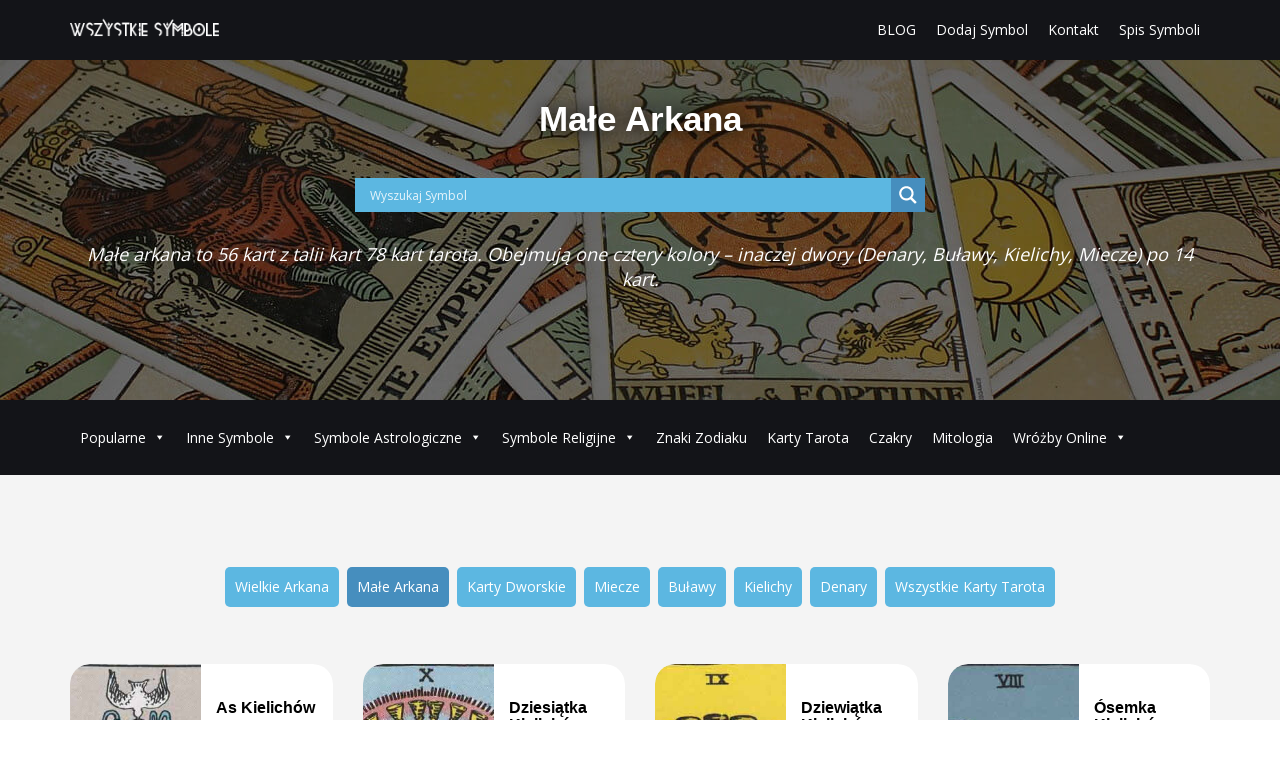

--- FILE ---
content_type: text/html; charset=UTF-8
request_url: https://wszystkiesymbole.pl/kategorie-kart-tarota/male-arkana/
body_size: 164206
content:
<!DOCTYPE html>
<html lang="pl-PL">
<head>

<!-- ADSENSE -->
<script async src="//pagead2.googlesyndication.com/pagead/js/adsbygoogle.js"></script>
<script>
  (adsbygoogle = window.adsbygoogle || []).push({
    google_ad_client: "ca-pub-7892978419202799",
    enable_page_level_ads: true
  });
</script>
<!-- END-OF-ADSENSE -->

    <meta charset="UTF-8">
    <meta http-equiv="X-UA-Compatible" content="IE=edge">
    <meta name="viewport" content="width=device-width, initial-scale=1">
    <title>Małe Arkana - Wszystkie Symbole - Baza znaków i ich znaczeń</title>

    <!-- CSS STYLES -->
    <link rel="stylesheet" href="https://wszystkiesymbole.pl/wp-content/themes/app/assets/css/bootstrap.min.css">
    <link rel="stylesheet" href="https://wszystkiesymbole.pl/wp-content/themes/app/assets/css/slick.css">
    <link rel="stylesheet" href="https://wszystkiesymbole.pl/wp-content/themes/app/assets/css/wp-editor.css">
    <link rel="stylesheet" href="https://wszystkiesymbole.pl/wp-content/themes/app/style.css??1769222749">


    <!-- FONTS -->
    <link href="https://fonts.googleapis.com/css?family=Open+Sans:400,700,800&amp;subset=latin-ext" rel="stylesheet">
    <link href="https://fonts.googleapis.com/css?family=Oswald:300,400,700&amp;subset=latin-ext">

    <!-- JS -->
    <script src="https://cdnjs.cloudflare.com/ajax/libs/jquery/3.1.1/jquery.min.js"></script>
    <script src="https://wszystkiesymbole.pl/wp-content/themes/app/assets/js/slick.min.js"></script>
    <script src="https://wszystkiesymbole.pl/wp-content/themes/app/assets/js/main.js?v1.3"></script>
        

    <meta name='robots' content='index, follow, max-image-preview:large, max-snippet:-1, max-video-preview:-1' />
	<style>img:is([sizes="auto" i], [sizes^="auto," i]) { contain-intrinsic-size: 3000px 1500px }</style>
	
	<!-- This site is optimized with the Yoast SEO plugin v26.3 - https://yoast.com/wordpress/plugins/seo/ -->
	<link rel="canonical" href="https://wszystkiesymbole.pl/kategorie-kart-tarota/male-arkana/" />
	<meta property="og:locale" content="pl_PL" />
	<meta property="og:type" content="article" />
	<meta property="og:title" content="Małe Arkana - Wszystkie Symbole - Baza znaków i ich znaczeń" />
	<meta property="og:url" content="https://wszystkiesymbole.pl/kategorie-kart-tarota/male-arkana/" />
	<meta property="og:site_name" content="Wszystkie Symbole - Baza znaków i ich znaczeń" />
	<meta name="twitter:card" content="summary_large_image" />
	<script type="application/ld+json" class="yoast-schema-graph">{"@context":"https://schema.org","@graph":[{"@type":"CollectionPage","@id":"https://wszystkiesymbole.pl/kategorie-kart-tarota/male-arkana/","url":"https://wszystkiesymbole.pl/kategorie-kart-tarota/male-arkana/","name":"Małe Arkana - Wszystkie Symbole - Baza znaków i ich znaczeń","isPartOf":{"@id":"https://wszystkiesymbole.pl/#website"},"primaryImageOfPage":{"@id":"https://wszystkiesymbole.pl/kategorie-kart-tarota/male-arkana/#primaryimage"},"image":{"@id":"https://wszystkiesymbole.pl/kategorie-kart-tarota/male-arkana/#primaryimage"},"thumbnailUrl":"https://wszystkiesymbole.pl/wp-content/uploads/2018/07/as-kielichow.jpg","breadcrumb":{"@id":"https://wszystkiesymbole.pl/kategorie-kart-tarota/male-arkana/#breadcrumb"},"inLanguage":"pl-PL"},{"@type":"ImageObject","inLanguage":"pl-PL","@id":"https://wszystkiesymbole.pl/kategorie-kart-tarota/male-arkana/#primaryimage","url":"https://wszystkiesymbole.pl/wp-content/uploads/2018/07/as-kielichow.jpg","contentUrl":"https://wszystkiesymbole.pl/wp-content/uploads/2018/07/as-kielichow.jpg","width":300,"height":514,"caption":"As Kielichów"},{"@type":"BreadcrumbList","@id":"https://wszystkiesymbole.pl/kategorie-kart-tarota/male-arkana/#breadcrumb","itemListElement":[{"@type":"ListItem","position":1,"name":"Strona główna","item":"https://wszystkiesymbole.pl/"},{"@type":"ListItem","position":2,"name":"Małe Arkana"}]},{"@type":"WebSite","@id":"https://wszystkiesymbole.pl/#website","url":"https://wszystkiesymbole.pl/","name":"Wszystkie Symbole - Baza znaków i ich znaczeń","description":"Wszystkie symbole to strona zawierająca bazę symboli i ich znaczeń. Znajdziesz u nas większość symboli podzielonych na różne kategorie.","potentialAction":[{"@type":"SearchAction","target":{"@type":"EntryPoint","urlTemplate":"https://wszystkiesymbole.pl/?s={search_term_string}"},"query-input":{"@type":"PropertyValueSpecification","valueRequired":true,"valueName":"search_term_string"}}],"inLanguage":"pl-PL"}]}</script>
	<!-- / Yoast SEO plugin. -->


<link rel="alternate" type="application/rss+xml" title="Kanał Wszystkie Symbole - Baza znaków i ich znaczeń &raquo; Małe Arkana Kategoria Karty Tarota" href="https://wszystkiesymbole.pl/kategorie-kart-tarota/male-arkana/feed/" />
<script type="text/javascript">
/* <![CDATA[ */
window._wpemojiSettings = {"baseUrl":"https:\/\/s.w.org\/images\/core\/emoji\/16.0.1\/72x72\/","ext":".png","svgUrl":"https:\/\/s.w.org\/images\/core\/emoji\/16.0.1\/svg\/","svgExt":".svg","source":{"concatemoji":"https:\/\/wszystkiesymbole.pl\/wp-includes\/js\/wp-emoji-release.min.js?ver=6.8.3"}};
/*! This file is auto-generated */
!function(s,n){var o,i,e;function c(e){try{var t={supportTests:e,timestamp:(new Date).valueOf()};sessionStorage.setItem(o,JSON.stringify(t))}catch(e){}}function p(e,t,n){e.clearRect(0,0,e.canvas.width,e.canvas.height),e.fillText(t,0,0);var t=new Uint32Array(e.getImageData(0,0,e.canvas.width,e.canvas.height).data),a=(e.clearRect(0,0,e.canvas.width,e.canvas.height),e.fillText(n,0,0),new Uint32Array(e.getImageData(0,0,e.canvas.width,e.canvas.height).data));return t.every(function(e,t){return e===a[t]})}function u(e,t){e.clearRect(0,0,e.canvas.width,e.canvas.height),e.fillText(t,0,0);for(var n=e.getImageData(16,16,1,1),a=0;a<n.data.length;a++)if(0!==n.data[a])return!1;return!0}function f(e,t,n,a){switch(t){case"flag":return n(e,"\ud83c\udff3\ufe0f\u200d\u26a7\ufe0f","\ud83c\udff3\ufe0f\u200b\u26a7\ufe0f")?!1:!n(e,"\ud83c\udde8\ud83c\uddf6","\ud83c\udde8\u200b\ud83c\uddf6")&&!n(e,"\ud83c\udff4\udb40\udc67\udb40\udc62\udb40\udc65\udb40\udc6e\udb40\udc67\udb40\udc7f","\ud83c\udff4\u200b\udb40\udc67\u200b\udb40\udc62\u200b\udb40\udc65\u200b\udb40\udc6e\u200b\udb40\udc67\u200b\udb40\udc7f");case"emoji":return!a(e,"\ud83e\udedf")}return!1}function g(e,t,n,a){var r="undefined"!=typeof WorkerGlobalScope&&self instanceof WorkerGlobalScope?new OffscreenCanvas(300,150):s.createElement("canvas"),o=r.getContext("2d",{willReadFrequently:!0}),i=(o.textBaseline="top",o.font="600 32px Arial",{});return e.forEach(function(e){i[e]=t(o,e,n,a)}),i}function t(e){var t=s.createElement("script");t.src=e,t.defer=!0,s.head.appendChild(t)}"undefined"!=typeof Promise&&(o="wpEmojiSettingsSupports",i=["flag","emoji"],n.supports={everything:!0,everythingExceptFlag:!0},e=new Promise(function(e){s.addEventListener("DOMContentLoaded",e,{once:!0})}),new Promise(function(t){var n=function(){try{var e=JSON.parse(sessionStorage.getItem(o));if("object"==typeof e&&"number"==typeof e.timestamp&&(new Date).valueOf()<e.timestamp+604800&&"object"==typeof e.supportTests)return e.supportTests}catch(e){}return null}();if(!n){if("undefined"!=typeof Worker&&"undefined"!=typeof OffscreenCanvas&&"undefined"!=typeof URL&&URL.createObjectURL&&"undefined"!=typeof Blob)try{var e="postMessage("+g.toString()+"("+[JSON.stringify(i),f.toString(),p.toString(),u.toString()].join(",")+"));",a=new Blob([e],{type:"text/javascript"}),r=new Worker(URL.createObjectURL(a),{name:"wpTestEmojiSupports"});return void(r.onmessage=function(e){c(n=e.data),r.terminate(),t(n)})}catch(e){}c(n=g(i,f,p,u))}t(n)}).then(function(e){for(var t in e)n.supports[t]=e[t],n.supports.everything=n.supports.everything&&n.supports[t],"flag"!==t&&(n.supports.everythingExceptFlag=n.supports.everythingExceptFlag&&n.supports[t]);n.supports.everythingExceptFlag=n.supports.everythingExceptFlag&&!n.supports.flag,n.DOMReady=!1,n.readyCallback=function(){n.DOMReady=!0}}).then(function(){return e}).then(function(){var e;n.supports.everything||(n.readyCallback(),(e=n.source||{}).concatemoji?t(e.concatemoji):e.wpemoji&&e.twemoji&&(t(e.twemoji),t(e.wpemoji)))}))}((window,document),window._wpemojiSettings);
/* ]]> */
</script>
<style id='wp-emoji-styles-inline-css' type='text/css'>

	img.wp-smiley, img.emoji {
		display: inline !important;
		border: none !important;
		box-shadow: none !important;
		height: 1em !important;
		width: 1em !important;
		margin: 0 0.07em !important;
		vertical-align: -0.1em !important;
		background: none !important;
		padding: 0 !important;
	}
</style>
<link rel='stylesheet' id='wp-block-library-css' href='https://wszystkiesymbole.pl/wp-includes/css/dist/block-library/style.min.css?ver=6.8.3' type='text/css' media='all' />
<style id='classic-theme-styles-inline-css' type='text/css'>
/*! This file is auto-generated */
.wp-block-button__link{color:#fff;background-color:#32373c;border-radius:9999px;box-shadow:none;text-decoration:none;padding:calc(.667em + 2px) calc(1.333em + 2px);font-size:1.125em}.wp-block-file__button{background:#32373c;color:#fff;text-decoration:none}
</style>
<style id='global-styles-inline-css' type='text/css'>
:root{--wp--preset--aspect-ratio--square: 1;--wp--preset--aspect-ratio--4-3: 4/3;--wp--preset--aspect-ratio--3-4: 3/4;--wp--preset--aspect-ratio--3-2: 3/2;--wp--preset--aspect-ratio--2-3: 2/3;--wp--preset--aspect-ratio--16-9: 16/9;--wp--preset--aspect-ratio--9-16: 9/16;--wp--preset--color--black: #000000;--wp--preset--color--cyan-bluish-gray: #abb8c3;--wp--preset--color--white: #ffffff;--wp--preset--color--pale-pink: #f78da7;--wp--preset--color--vivid-red: #cf2e2e;--wp--preset--color--luminous-vivid-orange: #ff6900;--wp--preset--color--luminous-vivid-amber: #fcb900;--wp--preset--color--light-green-cyan: #7bdcb5;--wp--preset--color--vivid-green-cyan: #00d084;--wp--preset--color--pale-cyan-blue: #8ed1fc;--wp--preset--color--vivid-cyan-blue: #0693e3;--wp--preset--color--vivid-purple: #9b51e0;--wp--preset--gradient--vivid-cyan-blue-to-vivid-purple: linear-gradient(135deg,rgba(6,147,227,1) 0%,rgb(155,81,224) 100%);--wp--preset--gradient--light-green-cyan-to-vivid-green-cyan: linear-gradient(135deg,rgb(122,220,180) 0%,rgb(0,208,130) 100%);--wp--preset--gradient--luminous-vivid-amber-to-luminous-vivid-orange: linear-gradient(135deg,rgba(252,185,0,1) 0%,rgba(255,105,0,1) 100%);--wp--preset--gradient--luminous-vivid-orange-to-vivid-red: linear-gradient(135deg,rgba(255,105,0,1) 0%,rgb(207,46,46) 100%);--wp--preset--gradient--very-light-gray-to-cyan-bluish-gray: linear-gradient(135deg,rgb(238,238,238) 0%,rgb(169,184,195) 100%);--wp--preset--gradient--cool-to-warm-spectrum: linear-gradient(135deg,rgb(74,234,220) 0%,rgb(151,120,209) 20%,rgb(207,42,186) 40%,rgb(238,44,130) 60%,rgb(251,105,98) 80%,rgb(254,248,76) 100%);--wp--preset--gradient--blush-light-purple: linear-gradient(135deg,rgb(255,206,236) 0%,rgb(152,150,240) 100%);--wp--preset--gradient--blush-bordeaux: linear-gradient(135deg,rgb(254,205,165) 0%,rgb(254,45,45) 50%,rgb(107,0,62) 100%);--wp--preset--gradient--luminous-dusk: linear-gradient(135deg,rgb(255,203,112) 0%,rgb(199,81,192) 50%,rgb(65,88,208) 100%);--wp--preset--gradient--pale-ocean: linear-gradient(135deg,rgb(255,245,203) 0%,rgb(182,227,212) 50%,rgb(51,167,181) 100%);--wp--preset--gradient--electric-grass: linear-gradient(135deg,rgb(202,248,128) 0%,rgb(113,206,126) 100%);--wp--preset--gradient--midnight: linear-gradient(135deg,rgb(2,3,129) 0%,rgb(40,116,252) 100%);--wp--preset--font-size--small: 13px;--wp--preset--font-size--medium: 20px;--wp--preset--font-size--large: 36px;--wp--preset--font-size--x-large: 42px;--wp--preset--spacing--20: 0.44rem;--wp--preset--spacing--30: 0.67rem;--wp--preset--spacing--40: 1rem;--wp--preset--spacing--50: 1.5rem;--wp--preset--spacing--60: 2.25rem;--wp--preset--spacing--70: 3.38rem;--wp--preset--spacing--80: 5.06rem;--wp--preset--shadow--natural: 6px 6px 9px rgba(0, 0, 0, 0.2);--wp--preset--shadow--deep: 12px 12px 50px rgba(0, 0, 0, 0.4);--wp--preset--shadow--sharp: 6px 6px 0px rgba(0, 0, 0, 0.2);--wp--preset--shadow--outlined: 6px 6px 0px -3px rgba(255, 255, 255, 1), 6px 6px rgba(0, 0, 0, 1);--wp--preset--shadow--crisp: 6px 6px 0px rgba(0, 0, 0, 1);}:where(.is-layout-flex){gap: 0.5em;}:where(.is-layout-grid){gap: 0.5em;}body .is-layout-flex{display: flex;}.is-layout-flex{flex-wrap: wrap;align-items: center;}.is-layout-flex > :is(*, div){margin: 0;}body .is-layout-grid{display: grid;}.is-layout-grid > :is(*, div){margin: 0;}:where(.wp-block-columns.is-layout-flex){gap: 2em;}:where(.wp-block-columns.is-layout-grid){gap: 2em;}:where(.wp-block-post-template.is-layout-flex){gap: 1.25em;}:where(.wp-block-post-template.is-layout-grid){gap: 1.25em;}.has-black-color{color: var(--wp--preset--color--black) !important;}.has-cyan-bluish-gray-color{color: var(--wp--preset--color--cyan-bluish-gray) !important;}.has-white-color{color: var(--wp--preset--color--white) !important;}.has-pale-pink-color{color: var(--wp--preset--color--pale-pink) !important;}.has-vivid-red-color{color: var(--wp--preset--color--vivid-red) !important;}.has-luminous-vivid-orange-color{color: var(--wp--preset--color--luminous-vivid-orange) !important;}.has-luminous-vivid-amber-color{color: var(--wp--preset--color--luminous-vivid-amber) !important;}.has-light-green-cyan-color{color: var(--wp--preset--color--light-green-cyan) !important;}.has-vivid-green-cyan-color{color: var(--wp--preset--color--vivid-green-cyan) !important;}.has-pale-cyan-blue-color{color: var(--wp--preset--color--pale-cyan-blue) !important;}.has-vivid-cyan-blue-color{color: var(--wp--preset--color--vivid-cyan-blue) !important;}.has-vivid-purple-color{color: var(--wp--preset--color--vivid-purple) !important;}.has-black-background-color{background-color: var(--wp--preset--color--black) !important;}.has-cyan-bluish-gray-background-color{background-color: var(--wp--preset--color--cyan-bluish-gray) !important;}.has-white-background-color{background-color: var(--wp--preset--color--white) !important;}.has-pale-pink-background-color{background-color: var(--wp--preset--color--pale-pink) !important;}.has-vivid-red-background-color{background-color: var(--wp--preset--color--vivid-red) !important;}.has-luminous-vivid-orange-background-color{background-color: var(--wp--preset--color--luminous-vivid-orange) !important;}.has-luminous-vivid-amber-background-color{background-color: var(--wp--preset--color--luminous-vivid-amber) !important;}.has-light-green-cyan-background-color{background-color: var(--wp--preset--color--light-green-cyan) !important;}.has-vivid-green-cyan-background-color{background-color: var(--wp--preset--color--vivid-green-cyan) !important;}.has-pale-cyan-blue-background-color{background-color: var(--wp--preset--color--pale-cyan-blue) !important;}.has-vivid-cyan-blue-background-color{background-color: var(--wp--preset--color--vivid-cyan-blue) !important;}.has-vivid-purple-background-color{background-color: var(--wp--preset--color--vivid-purple) !important;}.has-black-border-color{border-color: var(--wp--preset--color--black) !important;}.has-cyan-bluish-gray-border-color{border-color: var(--wp--preset--color--cyan-bluish-gray) !important;}.has-white-border-color{border-color: var(--wp--preset--color--white) !important;}.has-pale-pink-border-color{border-color: var(--wp--preset--color--pale-pink) !important;}.has-vivid-red-border-color{border-color: var(--wp--preset--color--vivid-red) !important;}.has-luminous-vivid-orange-border-color{border-color: var(--wp--preset--color--luminous-vivid-orange) !important;}.has-luminous-vivid-amber-border-color{border-color: var(--wp--preset--color--luminous-vivid-amber) !important;}.has-light-green-cyan-border-color{border-color: var(--wp--preset--color--light-green-cyan) !important;}.has-vivid-green-cyan-border-color{border-color: var(--wp--preset--color--vivid-green-cyan) !important;}.has-pale-cyan-blue-border-color{border-color: var(--wp--preset--color--pale-cyan-blue) !important;}.has-vivid-cyan-blue-border-color{border-color: var(--wp--preset--color--vivid-cyan-blue) !important;}.has-vivid-purple-border-color{border-color: var(--wp--preset--color--vivid-purple) !important;}.has-vivid-cyan-blue-to-vivid-purple-gradient-background{background: var(--wp--preset--gradient--vivid-cyan-blue-to-vivid-purple) !important;}.has-light-green-cyan-to-vivid-green-cyan-gradient-background{background: var(--wp--preset--gradient--light-green-cyan-to-vivid-green-cyan) !important;}.has-luminous-vivid-amber-to-luminous-vivid-orange-gradient-background{background: var(--wp--preset--gradient--luminous-vivid-amber-to-luminous-vivid-orange) !important;}.has-luminous-vivid-orange-to-vivid-red-gradient-background{background: var(--wp--preset--gradient--luminous-vivid-orange-to-vivid-red) !important;}.has-very-light-gray-to-cyan-bluish-gray-gradient-background{background: var(--wp--preset--gradient--very-light-gray-to-cyan-bluish-gray) !important;}.has-cool-to-warm-spectrum-gradient-background{background: var(--wp--preset--gradient--cool-to-warm-spectrum) !important;}.has-blush-light-purple-gradient-background{background: var(--wp--preset--gradient--blush-light-purple) !important;}.has-blush-bordeaux-gradient-background{background: var(--wp--preset--gradient--blush-bordeaux) !important;}.has-luminous-dusk-gradient-background{background: var(--wp--preset--gradient--luminous-dusk) !important;}.has-pale-ocean-gradient-background{background: var(--wp--preset--gradient--pale-ocean) !important;}.has-electric-grass-gradient-background{background: var(--wp--preset--gradient--electric-grass) !important;}.has-midnight-gradient-background{background: var(--wp--preset--gradient--midnight) !important;}.has-small-font-size{font-size: var(--wp--preset--font-size--small) !important;}.has-medium-font-size{font-size: var(--wp--preset--font-size--medium) !important;}.has-large-font-size{font-size: var(--wp--preset--font-size--large) !important;}.has-x-large-font-size{font-size: var(--wp--preset--font-size--x-large) !important;}
:where(.wp-block-post-template.is-layout-flex){gap: 1.25em;}:where(.wp-block-post-template.is-layout-grid){gap: 1.25em;}
:where(.wp-block-columns.is-layout-flex){gap: 2em;}:where(.wp-block-columns.is-layout-grid){gap: 2em;}
:root :where(.wp-block-pullquote){font-size: 1.5em;line-height: 1.6;}
</style>
<link rel='stylesheet' id='cwp-style-css' href='https://wszystkiesymbole.pl/wp-content/plugins/comments-widget-plus/assets/css/cwp.css?ver=1.3' type='text/css' media='all' />
<link rel='stylesheet' id='contact-form-7-css' href='https://wszystkiesymbole.pl/wp-content/plugins/contact-form-7/includes/css/styles.css?ver=6.1.1' type='text/css' media='all' />
<link rel='stylesheet' id='foobox-free-min-css' href='https://wszystkiesymbole.pl/wp-content/plugins/foobox-image-lightbox/free/css/foobox.free.min.css?ver=2.7.35' type='text/css' media='all' />
<link rel='stylesheet' id='megamenu-css' href='https://wszystkiesymbole.pl/wp-content/uploads/maxmegamenu/style.css?ver=cda4f4' type='text/css' media='all' />
<link rel='stylesheet' id='dashicons-css' href='https://wszystkiesymbole.pl/wp-includes/css/dashicons.min.css?ver=6.8.3' type='text/css' media='all' />
<link rel='stylesheet' id='wpdreams-asl-basic-css' href='https://wszystkiesymbole.pl/wp-content/plugins/ajax-search-lite/css/style.basic.css?ver=4.13.2' type='text/css' media='all' />
<style id='wpdreams-asl-basic-inline-css' type='text/css'>

					div[id*='ajaxsearchlitesettings'].searchsettings .asl_option_inner label {
						font-size: 0px !important;
						color: rgba(0, 0, 0, 0);
					}
					div[id*='ajaxsearchlitesettings'].searchsettings .asl_option_inner label:after {
						font-size: 11px !important;
						position: absolute;
						top: 0;
						left: 0;
						z-index: 1;
					}
					.asl_w_container {
						width: 100%;
						margin: 0px 0px 0px 0px;
						min-width: 200px;
					}
					div[id*='ajaxsearchlite'].asl_m {
						width: 100%;
					}
					div[id*='ajaxsearchliteres'].wpdreams_asl_results div.resdrg span.highlighted {
						font-weight: bold;
						color: rgba(217, 49, 43, 1);
						background-color: rgb(0, 0, 0);
					}
					div[id*='ajaxsearchliteres'].wpdreams_asl_results .results img.asl_image {
						width: 70px;
						height: 70px;
						object-fit: cover;
					}
					div[id*='ajaxsearchlite'].asl_r .results {
						max-height: auto;
					}
					div[id*='ajaxsearchlite'].asl_r {
						position: absolute;
					}
				
						div.asl_r.asl_w.vertical .results .item::after {
							display: block;
							position: absolute;
							bottom: 0;
							content: '';
							height: 1px;
							width: 100%;
							background: #D8D8D8;
						}
						div.asl_r.asl_w.vertical .results .item.asl_last_item::after {
							display: none;
						}
					
</style>
<link rel='stylesheet' id='wpdreams-asl-instance-css' href='https://wszystkiesymbole.pl/wp-content/plugins/ajax-search-lite/css/style-simple-blue.css?ver=4.13.2' type='text/css' media='all' />
<script type="text/javascript" src="https://wszystkiesymbole.pl/wp-includes/js/jquery/jquery.min.js?ver=3.7.1" id="jquery-core-js"></script>
<script type="text/javascript" src="https://wszystkiesymbole.pl/wp-includes/js/jquery/jquery-migrate.min.js?ver=3.4.1" id="jquery-migrate-js"></script>
<script type="text/javascript" id="foobox-free-min-js-before">
/* <![CDATA[ */
/* Run FooBox FREE (v2.7.35) */
var FOOBOX = window.FOOBOX = {
	ready: true,
	disableOthers: false,
	o: {wordpress: { enabled: true }, countMessage:'image %index of %total', captions: { dataTitle: ["captionTitle","title"], dataDesc: ["captionDesc","description"] }, rel: '', excludes:'.fbx-link,.nofoobox,.nolightbox,a[href*="pinterest.com/pin/create/button/"]', affiliate : { enabled: false }},
	selectors: [
		".foogallery-container.foogallery-lightbox-foobox", ".foogallery-container.foogallery-lightbox-foobox-free", ".gallery", ".wp-block-gallery", ".wp-caption", ".wp-block-image", "a:has(img[class*=wp-image-])", ".post a:has(img[class*=wp-image-])", ".foobox"
	],
	pre: function( $ ){
		// Custom JavaScript (Pre)
		
	},
	post: function( $ ){
		// Custom JavaScript (Post)
		
		// Custom Captions Code
		
	},
	custom: function( $ ){
		// Custom Extra JS
		
	}
};
/* ]]> */
</script>
<script type="text/javascript" src="https://wszystkiesymbole.pl/wp-content/plugins/foobox-image-lightbox/free/js/foobox.free.min.js?ver=2.7.35" id="foobox-free-min-js"></script>
<link rel="https://api.w.org/" href="https://wszystkiesymbole.pl/wp-json/" /><link rel="EditURI" type="application/rsd+xml" title="RSD" href="https://wszystkiesymbole.pl/xmlrpc.php?rsd" />
<meta name="generator" content="WordPress 6.8.3" />
				<link rel="preconnect" href="https://fonts.gstatic.com" crossorigin />
				<link rel="preload" as="style" href="//fonts.googleapis.com/css?family=Open+Sans&display=swap" />
								<link rel="stylesheet" href="//fonts.googleapis.com/css?family=Open+Sans&display=swap" media="all" />
						<style type="text/css">
			.cwp-li {
				overflow: hidden;
			}

			.cwp-avatar {
				float: left;
				margin-top: .2em;
				margin-right: 1em;
			}

			.cwp-avatar.rounded .avatar {
				border-radius: 50%;
			}

			.cwp-avatar.square .avatar {
				border-radius: 0;
			}

			.cwp-comment-excerpt {
				display: block;
				color: #787878;
			}
		</style>
		<link rel="icon" href="https://wszystkiesymbole.pl/wp-content/uploads/2017/01/favicon.png" sizes="32x32" />
<link rel="icon" href="https://wszystkiesymbole.pl/wp-content/uploads/2017/01/favicon.png" sizes="192x192" />
<link rel="apple-touch-icon" href="https://wszystkiesymbole.pl/wp-content/uploads/2017/01/favicon.png" />
<meta name="msapplication-TileImage" content="https://wszystkiesymbole.pl/wp-content/uploads/2017/01/favicon.png" />
<style type="text/css">/** Mega Menu CSS: fs **/</style>

        

  <!-- Anal -->
  <script async src="https://www.googletagmanager.com/gtag/js?id=UA-74601047-3"></script>
  <script>
    window.dataLayer = window.dataLayer || [];
    function gtag(){dataLayer.push(arguments);}
    gtag('js', new Date());

        gtag('config', 'UA-74601047-3');
    
  </script>
  <!-- END-OF-ANAL -->

  <!-- BEGIN ExactMetrics v5.3.9 Universal Analytics - https://exactmetrics.com/ -->
<script>
(function(i,s,o,g,r,a,m){i['GoogleAnalyticsObject']=r;i[r]=i[r]||function(){
    (i[r].q=i[r].q||[]).push(arguments)},i[r].l=1*new Date();a=s.createElement(o),
    m=s.getElementsByTagName(o)[0];a.async=1;a.src=g;m.parentNode.insertBefore(a,m)
})(window,document,'script','https://www.google-analytics.com/analytics.js','ga');
  ga('create', 'UA-74601047-9', 'auto');
    ga('send', 'pageview');
</script>
<!-- END ExactMetrics Universal Analytics -->

  </head>

<body  class="archive tax-taxonomy_karty_tarota term-male-arkana term-104 wp-theme-app mega-menu-gorne mega-menu-primary-test">

<!-- FACEBOOK WIDGET -->
<div id="fb-root"></div>
<script>(function(d, s, id) {
  var js, fjs = d.getElementsByTagName(s)[0];
  if (d.getElementById(id)) return;
  js = d.createElement(s); js.id = id;
  js.src = 'https://connect.facebook.net/pl_PL/sdk.js#xfbml=1&version=v3.1&appId=1113235022107418&autoLogAppEvents=1';
  fjs.parentNode.insertBefore(js, fjs);
}(document, 'script', 'facebook-jssdk'));</script>

<!-- SCROLL TOP -->
<div id="scrollTop" class="scroll-top">
</div>


<header>
	<div class="container">
		<div class="pull-left logo">
					<a href='https://wszystkiesymbole.pl/' rel='home'>
					<img id="logo" src='https://wszystkiesymbole.pl/wp-content/uploads/2016/11/wsyzstkie_symbole_logo-1.png' alt="Logo">
					</a>
		</div>

    <div class="gorne-menu">
			<div id="mega-menu-wrap-gorne" class="mega-menu-wrap"><div class="mega-menu-toggle"><div class="mega-toggle-blocks-left"></div><div class="mega-toggle-blocks-center"></div><div class="mega-toggle-blocks-right"><div class='mega-toggle-block mega-menu-toggle-block mega-toggle-block-1' id='mega-toggle-block-1' tabindex='0'><button class='mega-toggle-standard mega-toggle-label' aria-expanded='false'><span class='mega-toggle-label-closed'>MENU</span><span class='mega-toggle-label-open'>MENU</span></button></div></div></div><ul id="mega-menu-gorne" class="mega-menu max-mega-menu mega-menu-horizontal mega-no-js" data-event="hover_intent" data-effect="fade_up" data-effect-speed="200" data-effect-mobile="disabled" data-effect-speed-mobile="0" data-mobile-force-width="false" data-second-click="go" data-document-click="collapse" data-vertical-behaviour="standard" data-breakpoint="600" data-unbind="true" data-mobile-state="collapse_all" data-mobile-direction="vertical" data-hover-intent-timeout="300" data-hover-intent-interval="100"><li class="mega-menu-item mega-menu-item-type-taxonomy mega-menu-item-object-category mega-align-bottom-left mega-menu-flyout mega-menu-item-809" id="mega-menu-item-809"><a class="mega-menu-link" href="https://wszystkiesymbole.pl/Kategoria/blog/" tabindex="0">BLOG</a></li><li class="mega-menu-item mega-menu-item-type-post_type mega-menu-item-object-page mega-align-bottom-left mega-menu-flyout mega-menu-item-710" id="mega-menu-item-710"><a class="mega-menu-link" href="https://wszystkiesymbole.pl/dodaj-symbol/" tabindex="0">Dodaj Symbol</a></li><li class="mega-menu-item mega-menu-item-type-post_type mega-menu-item-object-page mega-align-bottom-left mega-menu-flyout mega-menu-item-709" id="mega-menu-item-709"><a class="mega-menu-link" href="https://wszystkiesymbole.pl/kontakt/" tabindex="0">Kontakt</a></li><li class="mega-menu-item mega-menu-item-type-post_type mega-menu-item-object-page mega-align-bottom-left mega-menu-flyout mega-menu-item-727" id="mega-menu-item-727"><a class="mega-menu-link" href="https://wszystkiesymbole.pl/spis-symboli/" tabindex="0">Spis Symboli</a></li></ul></div>		</div> 
	</div>
</header>


<menu id="menu" >
	<div class="container">
	<!-- <div class="menu-glowne-container"><ul id="menu-glowne" class="menu"><li id="menu-item-27" class="menu-item menu-item-type-taxonomy menu-item-object-category menu-item-27"><a href="https://wszystkiesymbole.pl/Kategoria/symbole-slowianskie/">Symbole Słowiańskie</a></li>
<li id="menu-item-28" class="menu-item menu-item-type-taxonomy menu-item-object-category menu-item-28"><a href="https://wszystkiesymbole.pl/Kategoria/symbole-nordyckie/">Symbole Nordyckie</a></li>
<li id="menu-item-29" class="menu-item menu-item-type-taxonomy menu-item-object-category menu-item-29"><a href="https://wszystkiesymbole.pl/Kategoria/symbole-celtyckie/">Symbole Celtyckie</a></li>
<li id="menu-item-89" class="menu-item menu-item-type-taxonomy menu-item-object-category menu-item-89"><a href="https://wszystkiesymbole.pl/Kategoria/symbole-egipskie/">Symbole Egipskie</a></li>
<li id="menu-item-90" class="menu-item menu-item-type-taxonomy menu-item-object-category menu-item-90"><a href="https://wszystkiesymbole.pl/Kategoria/symbole-astrologiczne/symbole-planet/">Symbole Planet</a></li>
</ul></div> -->
  <div id="mega-menu-wrap-primary-test" class="mega-menu-wrap"><div class="mega-menu-toggle"><div class="mega-toggle-blocks-left"></div><div class="mega-toggle-blocks-center"></div><div class="mega-toggle-blocks-right"><div class='mega-toggle-block mega-menu-toggle-block mega-toggle-block-1' id='mega-toggle-block-1' tabindex='0'><button class='mega-toggle-standard mega-toggle-label' aria-expanded='false'><span class='mega-toggle-label-closed'>MENU</span><span class='mega-toggle-label-open'>MENU</span></button></div></div></div><ul id="mega-menu-primary-test" class="mega-menu max-mega-menu mega-menu-horizontal mega-no-js" data-event="hover_intent" data-effect="fade_up" data-effect-speed="200" data-effect-mobile="disabled" data-effect-speed-mobile="0" data-mobile-force-width="false" data-second-click="go" data-document-click="collapse" data-vertical-behaviour="standard" data-breakpoint="600" data-unbind="true" data-mobile-state="collapse_all" data-mobile-direction="vertical" data-hover-intent-timeout="300" data-hover-intent-interval="100"><li class="mega-menu-item mega-menu-item-type-taxonomy mega-menu-item-object-category mega-menu-item-has-children mega-menu-megamenu mega-align-bottom-left mega-menu-megamenu mega-menu-item-517" id="mega-menu-item-517"><a class="mega-menu-link" href="https://wszystkiesymbole.pl/Kategoria/popularne/" aria-expanded="false" tabindex="0">Popularne<span class="mega-indicator" aria-hidden="true"></span></a>
<ul class="mega-sub-menu">
<li class="mega-menu-item mega-menu-item-type-taxonomy mega-menu-item-object-category mega-menu-column-standard mega-menu-columns-1-of-2 mega-menu-item-518" style="--columns:2; --span:1" id="mega-menu-item-518"><a class="mega-menu-link" href="https://wszystkiesymbole.pl/Kategoria/symbole-nordyckie/">Symbole Nordyckie</a></li><li class="mega-menu-item mega-menu-item-type-taxonomy mega-menu-item-object-category mega-menu-column-standard mega-menu-columns-1-of-2 mega-menu-item-520" style="--columns:2; --span:1" id="mega-menu-item-520"><a class="mega-menu-link" href="https://wszystkiesymbole.pl/Kategoria/symbole-slowianskie/">Symbole Słowiańskie</a></li><li class="mega-menu-item mega-menu-item-type-taxonomy mega-menu-item-object-category mega-menu-column-standard mega-menu-columns-1-of-2 mega-menu-clear mega-menu-item-521" style="--columns:2; --span:1" id="mega-menu-item-521"><a class="mega-menu-link" href="https://wszystkiesymbole.pl/Kategoria/symbole-celtyckie/">Symbole Celtyckie</a></li><li class="mega-menu-item mega-menu-item-type-taxonomy mega-menu-item-object-category mega-menu-column-standard mega-menu-columns-1-of-2 mega-menu-item-721" style="--columns:2; --span:1" id="mega-menu-item-721"><a class="mega-menu-link" href="https://wszystkiesymbole.pl/Kategoria/symbole-nordyckie/">Symbole Nordyckie</a></li><li class="mega-menu-item mega-menu-item-type-taxonomy mega-menu-item-object-category mega-menu-column-standard mega-menu-columns-1-of-2 mega-menu-clear mega-menu-item-522" style="--columns:2; --span:1" id="mega-menu-item-522"><a class="mega-menu-link" href="https://wszystkiesymbole.pl/Kategoria/symbole-egipskie/">Symbole Egipskie</a></li><li class="mega-menu-item mega-menu-item-type-taxonomy mega-menu-item-object-category mega-menu-column-standard mega-menu-columns-1-of-2 mega-menu-item-1115" style="--columns:2; --span:1" id="mega-menu-item-1115"><a class="mega-menu-link" href="https://wszystkiesymbole.pl/Kategoria/symbole-na-metkach-ubran/">Symbole na Metkach</a></li><li class="mega-menu-item mega-menu-item-type-taxonomy mega-menu-item-object-category mega-menu-column-standard mega-menu-columns-1-of-2 mega-menu-clear mega-menu-item-1116" style="--columns:2; --span:1" id="mega-menu-item-1116"><a class="mega-menu-link" href="https://wszystkiesymbole.pl/Kategoria/symbole-na-metkach-ubran/symbole-prania/">Symbole Prania</a></li></ul>
</li><li class="mega-menu-item mega-menu-item-type-taxonomy mega-menu-item-object-category mega-menu-item-has-children mega-menu-megamenu mega-align-bottom-left mega-menu-megamenu mega-menu-item-523" id="mega-menu-item-523"><a class="mega-menu-link" href="https://wszystkiesymbole.pl/Kategoria/inne-symbole/" aria-expanded="false" tabindex="0">Inne Symbole<span class="mega-indicator" aria-hidden="true"></span></a>
<ul class="mega-sub-menu">
<li class="mega-menu-item mega-menu-item-type-taxonomy mega-menu-item-object-category mega-menu-column-standard mega-menu-columns-1-of-3 mega-menu-item-524" style="--columns:3; --span:1" id="mega-menu-item-524"><a class="mega-menu-link" href="https://wszystkiesymbole.pl/Kategoria/symbole-afrykanskie/">Symbole Afrykańskie</a></li><li class="mega-menu-item mega-menu-item-type-taxonomy mega-menu-item-object-category mega-menu-column-standard mega-menu-columns-1-of-3 mega-menu-item-525" style="--columns:3; --span:1" id="mega-menu-item-525"><a class="mega-menu-link" href="https://wszystkiesymbole.pl/Kategoria/symbole-alchemiczne/">Symbole Alchemiczne</a></li><li class="mega-menu-item mega-menu-item-type-taxonomy mega-menu-item-object-category mega-menu-column-standard mega-menu-columns-1-of-3 mega-menu-item-531" style="--columns:3; --span:1" id="mega-menu-item-531"><a class="mega-menu-link" href="https://wszystkiesymbole.pl/Kategoria/symbole-indianskie/">Symbole Indiańskie</a></li><li class="mega-menu-item mega-menu-item-type-taxonomy mega-menu-item-object-category mega-menu-column-standard mega-menu-columns-1-of-3 mega-menu-clear mega-menu-item-533" style="--columns:3; --span:1" id="mega-menu-item-533"><a class="mega-menu-link" href="https://wszystkiesymbole.pl/Kategoria/symbole-marek-samochodow/">Symbole marek samochodów</a></li><li class="mega-menu-item mega-menu-item-type-taxonomy mega-menu-item-object-category mega-menu-column-standard mega-menu-columns-1-of-3 mega-menu-item-534" style="--columns:3; --span:1" id="mega-menu-item-534"><a class="mega-menu-link" href="https://wszystkiesymbole.pl/Kategoria/symbole-masonskie-wolnomularskie/">Symbole Masońskie</a></li><li class="mega-menu-item mega-menu-item-type-taxonomy mega-menu-item-object-category mega-menu-column-standard mega-menu-columns-1-of-3 mega-menu-item-536" style="--columns:3; --span:1" id="mega-menu-item-536"><a class="mega-menu-link" href="https://wszystkiesymbole.pl/Kategoria/symbole-plodnosci/">Symbole Płodności</a></li><li class="mega-menu-item mega-menu-item-type-taxonomy mega-menu-item-object-category mega-menu-column-standard mega-menu-columns-1-of-3 mega-menu-clear mega-menu-item-537" style="--columns:3; --span:1" id="mega-menu-item-537"><a class="mega-menu-link" href="https://wszystkiesymbole.pl/Kategoria/symbole-sily/">Symbole Siły</a></li><li class="mega-menu-item mega-menu-item-type-taxonomy mega-menu-item-object-category mega-menu-column-standard mega-menu-columns-1-of-3 mega-menu-item-538" style="--columns:3; --span:1" id="mega-menu-item-538"><a class="mega-menu-link" href="https://wszystkiesymbole.pl/Kategoria/symbole-smierci/">Symbole Śmierci</a></li><li class="mega-menu-item mega-menu-item-type-taxonomy mega-menu-item-object-category mega-menu-column-standard mega-menu-columns-1-of-3 mega-menu-item-535" style="--columns:3; --span:1" id="mega-menu-item-535"><a class="mega-menu-link" href="https://wszystkiesymbole.pl/Kategoria/symbole-okultystyczne/">Symbole Okultystyczne</a></li><li class="mega-menu-item mega-menu-item-type-taxonomy mega-menu-item-object-category mega-menu-column-standard mega-menu-columns-1-of-3 mega-menu-clear mega-menu-item-539" style="--columns:3; --span:1" id="mega-menu-item-539"><a class="mega-menu-link" href="https://wszystkiesymbole.pl/Kategoria/symbole-szczescia/">Symbole Szczęścia</a></li><li class="mega-menu-item mega-menu-item-type-taxonomy mega-menu-item-object-category mega-menu-column-standard mega-menu-columns-1-of-3 mega-menu-item-540" style="--columns:3; --span:1" id="mega-menu-item-540"><a class="mega-menu-link" href="https://wszystkiesymbole.pl/Kategoria/symbole-unii-europejskiej/">Symbole unii europejskiej</a></li><li class="mega-menu-item mega-menu-item-type-taxonomy mega-menu-item-object-category mega-menu-column-standard mega-menu-columns-1-of-3 mega-menu-item-532" style="--columns:3; --span:1" id="mega-menu-item-532"><a class="mega-menu-link" href="https://wszystkiesymbole.pl/Kategoria/symbole-lgbt/">Symbole LGBT</a></li><li class="mega-menu-item mega-menu-item-type-taxonomy mega-menu-item-object-category mega-menu-column-standard mega-menu-columns-1-of-3 mega-menu-clear mega-menu-item-541" style="--columns:3; --span:1" id="mega-menu-item-541"><a class="mega-menu-link" href="https://wszystkiesymbole.pl/Kategoria/symbole-zaloby/">Symbole Żałoby</a></li><li class="mega-menu-item mega-menu-item-type-taxonomy mega-menu-item-object-category mega-menu-column-standard mega-menu-columns-1-of-3 mega-menu-item-542" style="--columns:3; --span:1" id="mega-menu-item-542"><a class="mega-menu-link" href="https://wszystkiesymbole.pl/Kategoria/symbolika-kolorow/">Symbolika Kolorów</a></li><li class="mega-menu-item mega-menu-item-type-taxonomy mega-menu-item-object-category mega-menu-column-standard mega-menu-columns-1-of-3 mega-menu-item-2149" style="--columns:3; --span:1" id="mega-menu-item-2149"><a class="mega-menu-link" href="https://wszystkiesymbole.pl/Kategoria/symbolika-kwiatow/">Symbolika Kwiatów</a></li><li class="mega-menu-item mega-menu-item-type-custom mega-menu-item-object-custom mega-menu-column-standard mega-menu-columns-1-of-3 mega-menu-clear mega-menu-item-2999" style="--columns:3; --span:1" id="mega-menu-item-2999"><a class="mega-menu-link" href="/karty-klasyczne/">Karty Klasyczne</a></li></ul>
</li><li class="mega-menu-item mega-menu-item-type-taxonomy mega-menu-item-object-category mega-menu-item-has-children mega-menu-megamenu mega-align-bottom-left mega-menu-megamenu mega-menu-item-526" id="mega-menu-item-526"><a class="mega-menu-link" href="https://wszystkiesymbole.pl/Kategoria/symbole-astrologiczne/" aria-expanded="false" tabindex="0">Symbole Astrologiczne<span class="mega-indicator" aria-hidden="true"></span></a>
<ul class="mega-sub-menu">
<li class="mega-menu-item mega-menu-item-type-taxonomy mega-menu-item-object-category mega-menu-column-standard mega-menu-columns-1-of-2 mega-menu-item-527" style="--columns:2; --span:1" id="mega-menu-item-527"><a class="mega-menu-link" href="https://wszystkiesymbole.pl/Kategoria/symbole-astrologiczne/symbole-planet/">Symbole Planet</a></li><li class="mega-menu-item mega-menu-item-type-taxonomy mega-menu-item-object-category mega-menu-column-standard mega-menu-columns-1-of-2 mega-menu-item-528" style="--columns:2; --span:1" id="mega-menu-item-528"><a class="mega-menu-link" href="https://wszystkiesymbole.pl/Kategoria/symbole-astrologiczne/znaki-zodiaku/">Znaki Zodiaku</a></li></ul>
</li><li class="mega-menu-item mega-menu-item-type-taxonomy mega-menu-item-object-category mega-menu-item-has-children mega-menu-megamenu mega-align-bottom-left mega-menu-megamenu mega-menu-item-530" id="mega-menu-item-530"><a class="mega-menu-link" href="https://wszystkiesymbole.pl/Kategoria/symbole-religijne/" aria-expanded="false" tabindex="0">Symbole Religijne<span class="mega-indicator" aria-hidden="true"></span></a>
<ul class="mega-sub-menu">
<li class="mega-menu-item mega-menu-item-type-taxonomy mega-menu-item-object-category mega-menu-column-standard mega-menu-columns-1-of-2 mega-menu-item-529" style="--columns:2; --span:1" id="mega-menu-item-529"><a class="mega-menu-link" href="https://wszystkiesymbole.pl/Kategoria/symbole-chrzescijanskie/">Symbole Chrześcijańskie</a></li><li class="mega-menu-item mega-menu-item-type-taxonomy mega-menu-item-object-category mega-menu-column-standard mega-menu-columns-1-of-2 mega-menu-item-519" style="--columns:2; --span:1" id="mega-menu-item-519"><a class="mega-menu-link" href="https://wszystkiesymbole.pl/Kategoria/symbole-buddyzmu/">Symbole Buddyzmu</a></li><li class="mega-menu-item mega-menu-item-type-taxonomy mega-menu-item-object-category mega-menu-column-standard mega-menu-columns-1-of-2 mega-menu-clear mega-menu-item-543" style="--columns:2; --span:1" id="mega-menu-item-543"><a class="mega-menu-link" href="https://wszystkiesymbole.pl/Kategoria/symbole-hinduizmu/">Symbole Hinduizmu</a></li></ul>
</li><li class="mega-menu-item mega-menu-item-type-taxonomy mega-menu-item-object-category mega-align-bottom-left mega-menu-flyout mega-menu-item-722" id="mega-menu-item-722"><a class="mega-menu-link" href="https://wszystkiesymbole.pl/Kategoria/symbole-astrologiczne/znaki-zodiaku/" tabindex="0">Znaki Zodiaku</a></li><li class="mega-menu-item mega-menu-item-type-custom mega-menu-item-object-custom mega-align-bottom-left mega-menu-flyout mega-menu-item-1743" id="mega-menu-item-1743"><a class="mega-menu-link" href="/karty-tarota/" tabindex="0">Karty Tarota</a></li><li class="mega-menu-item mega-menu-item-type-taxonomy mega-menu-item-object-category mega-align-bottom-left mega-menu-flyout mega-menu-item-2389" id="mega-menu-item-2389"><a class="mega-menu-link" href="https://wszystkiesymbole.pl/Kategoria/czakry/" tabindex="0">Czakry</a></li><li class="mega-menu-item mega-menu-item-type-custom mega-menu-item-object-custom mega-align-bottom-left mega-menu-flyout mega-menu-item-1822" id="mega-menu-item-1822"><a class="mega-menu-link" href="/mitologia/" tabindex="0">Mitologia</a></li><li class="mega-menu-item mega-menu-item-type-post_type mega-menu-item-object-page mega-menu-item-has-children mega-menu-megamenu mega-align-bottom-left mega-menu-megamenu mega-menu-item-4216" id="mega-menu-item-4216"><a class="mega-menu-link" href="https://wszystkiesymbole.pl/darmowe-wrozby-online/" aria-expanded="false" tabindex="0">Wróżby Online<span class="mega-indicator" aria-hidden="true"></span></a>
<ul class="mega-sub-menu">
<li class="mega-menu-item mega-menu-item-type-post_type mega-menu-item-object-page mega-menu-column-standard mega-menu-columns-3-of-6 mega-menu-item-4217" style="--columns:6; --span:3" id="mega-menu-item-4217"><a class="mega-menu-link" href="https://wszystkiesymbole.pl/darmowe-wrozby-online/3-karty-tarota/">3 karty tarota</a></li><li class="mega-menu-item mega-menu-item-type-post_type mega-menu-item-object-page mega-menu-column-standard mega-menu-columns-3-of-6 mega-menu-item-4218" style="--columns:6; --span:3" id="mega-menu-item-4218"><a class="mega-menu-link" href="https://wszystkiesymbole.pl/darmowe-wrozby-online/tarot-tak-czy-nie/">Tarot TAK czy NIE</a></li></ul>
</li></ul></div>	</div>
</menu>
<!-- CATEGORY TEMPLATE 2 -->

<section class="intro category-intro intro_dark-opacity" style="background-image: url('/wp-content/uploads/2018/07/tarot.jpg');">


	<div class="container">
	<h1>Małe Arkana</h1>
	<div class="asl_w_container asl_w_container_1" data-id="1" data-instance="1">
	<div id='ajaxsearchlite1'
		data-id="1"
		data-instance="1"
		class="asl_w asl_m asl_m_1 asl_m_1_1">
		<div class="probox">

	
	<div class='prosettings' style='display:none;' data-opened=0>
				<div class='innericon'>
			<svg version="1.1" xmlns="http://www.w3.org/2000/svg" xmlns:xlink="http://www.w3.org/1999/xlink" x="0px" y="0px" width="22" height="22" viewBox="0 0 512 512" enable-background="new 0 0 512 512" xml:space="preserve">
					<polygon transform = "rotate(90 256 256)" points="142.332,104.886 197.48,50 402.5,256 197.48,462 142.332,407.113 292.727,256 "/>
				</svg>
		</div>
	</div>

	
	
	<div class='proinput'>
		<form role="search" action='#' autocomplete="off"
				aria-label="Search form">
			<input aria-label="Search input"
					type='search' class='orig'
					tabindex="0"
					name='phrase'
					placeholder='Wyszukaj Symbol'
					value=''
					autocomplete="off"/>
			<input aria-label="Search autocomplete"
					type='text'
					class='autocomplete'
					tabindex="-1"
					name='phrase'
					value=''
					autocomplete="off" disabled/>
			<input type='submit' value="Start search" style='width:0; height: 0; visibility: hidden;'>
		</form>
	</div>

	
	
	<button class='promagnifier' tabindex="0" aria-label="Search magnifier">
				<span class='innericon' style="display:block;">
			<svg version="1.1" xmlns="http://www.w3.org/2000/svg" xmlns:xlink="http://www.w3.org/1999/xlink" x="0px" y="0px" width="22" height="22" viewBox="0 0 512 512" enable-background="new 0 0 512 512" xml:space="preserve">
					<path d="M460.355,421.59L353.844,315.078c20.041-27.553,31.885-61.437,31.885-98.037
						C385.729,124.934,310.793,50,218.686,50C126.58,50,51.645,124.934,51.645,217.041c0,92.106,74.936,167.041,167.041,167.041
						c34.912,0,67.352-10.773,94.184-29.158L419.945,462L460.355,421.59z M100.631,217.041c0-65.096,52.959-118.056,118.055-118.056
						c65.098,0,118.057,52.959,118.057,118.056c0,65.096-52.959,118.056-118.057,118.056C153.59,335.097,100.631,282.137,100.631,217.041
						z"/>
				</svg>
		</span>
	</button>

	
	
	<div class='proloading'>

		<div class="asl_loader"><div class="asl_loader-inner asl_simple-circle"></div></div>

			</div>

			<div class='proclose'>
			<svg version="1.1" xmlns="http://www.w3.org/2000/svg" xmlns:xlink="http://www.w3.org/1999/xlink" x="0px"
				y="0px"
				width="12" height="12" viewBox="0 0 512 512" enable-background="new 0 0 512 512"
				xml:space="preserve">
				<polygon points="438.393,374.595 319.757,255.977 438.378,137.348 374.595,73.607 255.995,192.225 137.375,73.622 73.607,137.352 192.246,255.983 73.622,374.625 137.352,438.393 256.002,319.734 374.652,438.378 "/>
			</svg>
		</div>
	
	
</div>	</div>
	<div class='asl_data_container' style="display:none !important;">
		<div class="asl_init_data wpdreams_asl_data_ct"
	style="display:none !important;"
	id="asl_init_id_1"
	data-asl-id="1"
	data-asl-instance="1"
	data-settings="{&quot;homeurl&quot;:&quot;https:\/\/wszystkiesymbole.pl\/&quot;,&quot;resultstype&quot;:&quot;vertical&quot;,&quot;resultsposition&quot;:&quot;hover&quot;,&quot;itemscount&quot;:4,&quot;charcount&quot;:2,&quot;highlight&quot;:&quot;0&quot;,&quot;highlightwholewords&quot;:1,&quot;singleHighlight&quot;:0,&quot;scrollToResults&quot;:{&quot;enabled&quot;:0,&quot;offset&quot;:0},&quot;resultareaclickable&quot;:1,&quot;autocomplete&quot;:{&quot;enabled&quot;:&quot;0&quot;,&quot;lang&quot;:&quot;pl&quot;,&quot;trigger_charcount&quot;:0},&quot;mobile&quot;:{&quot;menu_selector&quot;:&quot;#menu-toggle&quot;},&quot;trigger&quot;:{&quot;click&quot;:&quot;ajax_search&quot;,&quot;click_location&quot;:&quot;same&quot;,&quot;update_href&quot;:false,&quot;return&quot;:&quot;ajax_search&quot;,&quot;return_location&quot;:&quot;same&quot;,&quot;facet&quot;:true,&quot;type&quot;:true,&quot;redirect_url&quot;:&quot;?s={phrase}&quot;,&quot;delay&quot;:300},&quot;animations&quot;:{&quot;pc&quot;:{&quot;settings&quot;:{&quot;anim&quot;:&quot;fadedrop&quot;,&quot;dur&quot;:300},&quot;results&quot;:{&quot;anim&quot;:&quot;fadedrop&quot;,&quot;dur&quot;:300},&quot;items&quot;:&quot;voidanim&quot;},&quot;mob&quot;:{&quot;settings&quot;:{&quot;anim&quot;:&quot;fadedrop&quot;,&quot;dur&quot;:300},&quot;results&quot;:{&quot;anim&quot;:&quot;fadedrop&quot;,&quot;dur&quot;:300},&quot;items&quot;:&quot;voidanim&quot;}},&quot;autop&quot;:{&quot;state&quot;:true,&quot;phrase&quot;:&quot;&quot;,&quot;count&quot;:&quot;1&quot;},&quot;resPage&quot;:{&quot;useAjax&quot;:false,&quot;selector&quot;:&quot;#main&quot;,&quot;trigger_type&quot;:true,&quot;trigger_facet&quot;:true,&quot;trigger_magnifier&quot;:false,&quot;trigger_return&quot;:false},&quot;resultsSnapTo&quot;:&quot;left&quot;,&quot;results&quot;:{&quot;width&quot;:&quot;auto&quot;,&quot;width_tablet&quot;:&quot;auto&quot;,&quot;width_phone&quot;:&quot;auto&quot;},&quot;settingsimagepos&quot;:&quot;right&quot;,&quot;closeOnDocClick&quot;:&quot;1&quot;,&quot;overridewpdefault&quot;:false,&quot;override_method&quot;:&quot;get&quot;}"></div>
	<div id="asl_hidden_data">
		<svg style="position:absolute" height="0" width="0">
			<filter id="aslblur">
				<feGaussianBlur in="SourceGraphic" stdDeviation="4"/>
			</filter>
		</svg>
		<svg style="position:absolute" height="0" width="0">
			<filter id="no_aslblur"></filter>
		</svg>
	</div>
	</div>

	<div id='ajaxsearchliteres1'
	class='vertical wpdreams_asl_results asl_w asl_r asl_r_1 asl_r_1_1'>

	
	<div class="results">

		
		<div class="resdrg">
		</div>

		
	</div>

	
	
</div>

	<div id='__original__ajaxsearchlitesettings1'
		data-id="1"
		class="searchsettings wpdreams_asl_settings asl_w asl_s asl_s_1">
		<form name='options'
		aria-label="Search settings form"
		autocomplete = 'off'>

	
	
	<input type="hidden" name="filters_changed" style="display:none;" value="0">
	<input type="hidden" name="filters_initial" style="display:none;" value="1">

	<div class="asl_option_inner hiddend">
		<input type='hidden' name='qtranslate_lang' id='qtranslate_lang'
				value='0'/>
	</div>

	
	
	<fieldset class="asl_sett_scroll">
		<legend style="display: none;">Generic selectors</legend>
		<div class="asl_option" tabindex="0">
			<div class="asl_option_inner">
				<input type="checkbox" value="exact"
						aria-label="Exact matches only"
						name="asl_gen[]" />
				<div class="asl_option_checkbox"></div>
			</div>
			<div class="asl_option_label">
				Exact matches only			</div>
		</div>
		<div class="asl_option" tabindex="0">
			<div class="asl_option_inner">
				<input type="checkbox" value="title"
						aria-label="Search in title"
						name="asl_gen[]"  checked="checked"/>
				<div class="asl_option_checkbox"></div>
			</div>
			<div class="asl_option_label">
				Search in title			</div>
		</div>
		<div class="asl_option" tabindex="0">
			<div class="asl_option_inner">
				<input type="checkbox" value="content"
						aria-label="Search in content"
						name="asl_gen[]" />
				<div class="asl_option_checkbox"></div>
			</div>
			<div class="asl_option_label">
				Search in content			</div>
		</div>
		<div class="asl_option_inner hiddend">
			<input type="checkbox" value="excerpt"
					aria-label="Search in excerpt"
					name="asl_gen[]" />
			<div class="asl_option_checkbox"></div>
		</div>
	</fieldset>
	<fieldset class="asl_sett_scroll">
		<legend style="display: none;">Post Type Selectors</legend>
					<div class="asl_option_inner hiddend">
				<input type="checkbox" value="post"
						aria-label="Hidden option, ignore please"
						name="customset[]" checked="checked"/>
			</div>
						<div class="asl_option_inner hiddend">
				<input type="checkbox" value="page"
						aria-label="Hidden option, ignore please"
						name="customset[]" checked="checked"/>
			</div>
				</fieldset>
	
		<fieldset>
							<legend>Filter by Categories</legend>
						<div class='categoryfilter asl_sett_scroll'>
									<div class="asl_option" tabindex="0">
						<div class="asl_option_inner">
							<input type="checkbox" value="123"
									aria-label="Amulety"
									name="categoryset[]" checked="checked"/>
							<div class="asl_option_checkbox"></div>
						</div>
						<div class="asl_option_label">
							Amulety						</div>
					</div>
										<div class="asl_option" tabindex="0">
						<div class="asl_option_inner">
							<input type="checkbox" value="38"
									aria-label="BLOG"
									name="categoryset[]" checked="checked"/>
							<div class="asl_option_checkbox"></div>
						</div>
						<div class="asl_option_label">
							BLOG						</div>
					</div>
										<div class="asl_option" tabindex="0">
						<div class="asl_option_inner">
							<input type="checkbox" value="134"
									aria-label="Chińskie znaki zodiaku"
									name="categoryset[]" checked="checked"/>
							<div class="asl_option_checkbox"></div>
						</div>
						<div class="asl_option_label">
							Chińskie znaki zodiaku						</div>
					</div>
										<div class="asl_option" tabindex="0">
						<div class="asl_option_inner">
							<input type="checkbox" value="124"
									aria-label="Czakry"
									name="categoryset[]" checked="checked"/>
							<div class="asl_option_checkbox"></div>
						</div>
						<div class="asl_option_label">
							Czakry						</div>
					</div>
										<div class="asl_option" tabindex="0">
						<div class="asl_option_inner">
							<input type="checkbox" value="39"
									aria-label="Flagi"
									name="categoryset[]" checked="checked"/>
							<div class="asl_option_checkbox"></div>
						</div>
						<div class="asl_option_label">
							Flagi						</div>
					</div>
										<div class="asl_option" tabindex="0">
						<div class="asl_option_inner">
							<input type="checkbox" value="90"
									aria-label="Herby"
									name="categoryset[]" checked="checked"/>
							<div class="asl_option_checkbox"></div>
						</div>
						<div class="asl_option_label">
							Herby						</div>
					</div>
										<div class="asl_option" tabindex="0">
						<div class="asl_option_inner">
							<input type="checkbox" value="15"
									aria-label="Inne Symbole"
									name="categoryset[]" checked="checked"/>
							<div class="asl_option_checkbox"></div>
						</div>
						<div class="asl_option_label">
							Inne Symbole						</div>
					</div>
										<div class="asl_option" tabindex="0">
						<div class="asl_option_inner">
							<input type="checkbox" value="91"
									aria-label="Kamienie Szlachetne"
									name="categoryset[]" checked="checked"/>
							<div class="asl_option_checkbox"></div>
						</div>
						<div class="asl_option_label">
							Kamienie Szlachetne						</div>
					</div>
										<div class="asl_option" tabindex="0">
						<div class="asl_option_inner">
							<input type="checkbox" value="72"
									aria-label="Krzyże"
									name="categoryset[]" checked="checked"/>
							<div class="asl_option_checkbox"></div>
						</div>
						<div class="asl_option_label">
							Krzyże						</div>
					</div>
										<div class="asl_option" tabindex="0">
						<div class="asl_option_inner">
							<input type="checkbox" value="132"
									aria-label="Loga"
									name="categoryset[]" checked="checked"/>
							<div class="asl_option_checkbox"></div>
						</div>
						<div class="asl_option_label">
							Loga						</div>
					</div>
										<div class="asl_option" tabindex="0">
						<div class="asl_option_inner">
							<input type="checkbox" value="133"
									aria-label="Numerologia"
									name="categoryset[]" checked="checked"/>
							<div class="asl_option_checkbox"></div>
						</div>
						<div class="asl_option_label">
							Numerologia						</div>
					</div>
										<div class="asl_option" tabindex="0">
						<div class="asl_option_inner">
							<input type="checkbox" value="137"
									aria-label="Oznaczenia"
									name="categoryset[]" checked="checked"/>
							<div class="asl_option_checkbox"></div>
						</div>
						<div class="asl_option_label">
							Oznaczenia						</div>
					</div>
										<div class="asl_option" tabindex="0">
						<div class="asl_option_inner">
							<input type="checkbox" value="10"
									aria-label="Popularne"
									name="categoryset[]" checked="checked"/>
							<div class="asl_option_checkbox"></div>
						</div>
						<div class="asl_option_label">
							Popularne						</div>
					</div>
										<div class="asl_option" tabindex="0">
						<div class="asl_option_inner">
							<input type="checkbox" value="86"
									aria-label="Runy"
									name="categoryset[]" checked="checked"/>
							<div class="asl_option_checkbox"></div>
						</div>
						<div class="asl_option_label">
							Runy						</div>
					</div>
										<div class="asl_option" tabindex="0">
						<div class="asl_option_inner">
							<input type="checkbox" value="138"
									aria-label="Superbohaterowie"
									name="categoryset[]" checked="checked"/>
							<div class="asl_option_checkbox"></div>
						</div>
						<div class="asl_option_label">
							Superbohaterowie						</div>
					</div>
										<div class="asl_option" tabindex="0">
						<div class="asl_option_inner">
							<input type="checkbox" value="24"
									aria-label="Symbole Afrykańskie"
									name="categoryset[]" checked="checked"/>
							<div class="asl_option_checkbox"></div>
						</div>
						<div class="asl_option_label">
							Symbole Afrykańskie						</div>
					</div>
										<div class="asl_option" tabindex="0">
						<div class="asl_option_inner">
							<input type="checkbox" value="7"
									aria-label="Symbole Alchemiczne"
									name="categoryset[]" checked="checked"/>
							<div class="asl_option_checkbox"></div>
						</div>
						<div class="asl_option_label">
							Symbole Alchemiczne						</div>
					</div>
										<div class="asl_option" tabindex="0">
						<div class="asl_option_inner">
							<input type="checkbox" value="4"
									aria-label="Symbole Astrologiczne"
									name="categoryset[]" checked="checked"/>
							<div class="asl_option_checkbox"></div>
						</div>
						<div class="asl_option_label">
							Symbole Astrologiczne						</div>
					</div>
										<div class="asl_option" tabindex="0">
						<div class="asl_option_inner">
							<input type="checkbox" value="79"
									aria-label="Symbole Ateistów"
									name="categoryset[]" checked="checked"/>
							<div class="asl_option_checkbox"></div>
						</div>
						<div class="asl_option_label">
							Symbole Ateistów						</div>
					</div>
										<div class="asl_option" tabindex="0">
						<div class="asl_option_inner">
							<input type="checkbox" value="17"
									aria-label="Symbole Buddyzmu"
									name="categoryset[]" checked="checked"/>
							<div class="asl_option_checkbox"></div>
						</div>
						<div class="asl_option_label">
							Symbole Buddyzmu						</div>
					</div>
										<div class="asl_option" tabindex="0">
						<div class="asl_option_inner">
							<input type="checkbox" value="5"
									aria-label="Symbole Celtyckie"
									name="categoryset[]" checked="checked"/>
							<div class="asl_option_checkbox"></div>
						</div>
						<div class="asl_option_label">
							Symbole Celtyckie						</div>
					</div>
										<div class="asl_option" tabindex="0">
						<div class="asl_option_inner">
							<input type="checkbox" value="6"
									aria-label="Symbole Chrześcijańskie"
									name="categoryset[]" checked="checked"/>
							<div class="asl_option_checkbox"></div>
						</div>
						<div class="asl_option_label">
							Symbole Chrześcijańskie						</div>
					</div>
										<div class="asl_option" tabindex="0">
						<div class="asl_option_inner">
							<input type="checkbox" value="84"
									aria-label="Symbole Czyszczenia"
									name="categoryset[]" checked="checked"/>
							<div class="asl_option_checkbox"></div>
						</div>
						<div class="asl_option_label">
							Symbole Czyszczenia						</div>
					</div>
										<div class="asl_option" tabindex="0">
						<div class="asl_option_inner">
							<input type="checkbox" value="26"
									aria-label="Symbole Diabła"
									name="categoryset[]" checked="checked"/>
							<div class="asl_option_checkbox"></div>
						</div>
						<div class="asl_option_label">
							Symbole Diabła						</div>
					</div>
										<div class="asl_option" tabindex="0">
						<div class="asl_option_inner">
							<input type="checkbox" value="9"
									aria-label="Symbole Egipskie"
									name="categoryset[]" checked="checked"/>
							<div class="asl_option_checkbox"></div>
						</div>
						<div class="asl_option_label">
							Symbole Egipskie						</div>
					</div>
										<div class="asl_option" tabindex="0">
						<div class="asl_option_inner">
							<input type="checkbox" value="27"
									aria-label="Symbole Ekologiczne"
									name="categoryset[]" checked="checked"/>
							<div class="asl_option_checkbox"></div>
						</div>
						<div class="asl_option_label">
							Symbole Ekologiczne						</div>
					</div>
										<div class="asl_option" tabindex="0">
						<div class="asl_option_inner">
							<input type="checkbox" value="28"
									aria-label="Symbole Harcerskie"
									name="categoryset[]" checked="checked"/>
							<div class="asl_option_checkbox"></div>
						</div>
						<div class="asl_option_label">
							Symbole Harcerskie						</div>
					</div>
										<div class="asl_option" tabindex="0">
						<div class="asl_option_inner">
							<input type="checkbox" value="18"
									aria-label="Symbole Hinduizmu"
									name="categoryset[]" checked="checked"/>
							<div class="asl_option_checkbox"></div>
						</div>
						<div class="asl_option_label">
							Symbole Hinduizmu						</div>
					</div>
										<div class="asl_option" tabindex="0">
						<div class="asl_option_inner">
							<input type="checkbox" value="32"
									aria-label="Symbole Indiańskie"
									name="categoryset[]" checked="checked"/>
							<div class="asl_option_checkbox"></div>
						</div>
						<div class="asl_option_label">
							Symbole Indiańskie						</div>
					</div>
										<div class="asl_option" tabindex="0">
						<div class="asl_option_inner">
							<input type="checkbox" value="20"
									aria-label="Symbole Islamu"
									name="categoryset[]" checked="checked"/>
							<div class="asl_option_checkbox"></div>
						</div>
						<div class="asl_option_label">
							Symbole Islamu						</div>
					</div>
										<div class="asl_option" tabindex="0">
						<div class="asl_option_inner">
							<input type="checkbox" value="85"
									aria-label="Symbole Judaizmu"
									name="categoryset[]" checked="checked"/>
							<div class="asl_option_checkbox"></div>
						</div>
						<div class="asl_option_label">
							Symbole Judaizmu						</div>
					</div>
										<div class="asl_option" tabindex="0">
						<div class="asl_option_inner">
							<input type="checkbox" value="88"
									aria-label="Symbole Komunizmu"
									name="categoryset[]" checked="checked"/>
							<div class="asl_option_checkbox"></div>
						</div>
						<div class="asl_option_label">
							Symbole Komunizmu						</div>
					</div>
										<div class="asl_option" tabindex="0">
						<div class="asl_option_inner">
							<input type="checkbox" value="29"
									aria-label="Symbole LGBT"
									name="categoryset[]" checked="checked"/>
							<div class="asl_option_checkbox"></div>
						</div>
						<div class="asl_option_label">
							Symbole LGBT						</div>
					</div>
										<div class="asl_option" tabindex="0">
						<div class="asl_option_inner">
							<input type="checkbox" value="33"
									aria-label="Symbole marek samochodów"
									name="categoryset[]" checked="checked"/>
							<div class="asl_option_checkbox"></div>
						</div>
						<div class="asl_option_label">
							Symbole marek samochodów						</div>
					</div>
										<div class="asl_option" tabindex="0">
						<div class="asl_option_inner">
							<input type="checkbox" value="19"
									aria-label="Symbole Masońskie"
									name="categoryset[]" checked="checked"/>
							<div class="asl_option_checkbox"></div>
						</div>
						<div class="asl_option_label">
							Symbole Masońskie						</div>
					</div>
										<div class="asl_option" tabindex="0">
						<div class="asl_option_inner">
							<input type="checkbox" value="80"
									aria-label="Symbole na metkach ubrań"
									name="categoryset[]" checked="checked"/>
							<div class="asl_option_checkbox"></div>
						</div>
						<div class="asl_option_label">
							Symbole na metkach ubrań						</div>
					</div>
										<div class="asl_option" tabindex="0">
						<div class="asl_option_inner">
							<input type="checkbox" value="40"
									aria-label="Symbole Narodowe"
									name="categoryset[]" checked="checked"/>
							<div class="asl_option_checkbox"></div>
						</div>
						<div class="asl_option_label">
							Symbole Narodowe						</div>
					</div>
										<div class="asl_option" tabindex="0">
						<div class="asl_option_inner">
							<input type="checkbox" value="89"
									aria-label="Symbole Nazistowskie"
									name="categoryset[]" checked="checked"/>
							<div class="asl_option_checkbox"></div>
						</div>
						<div class="asl_option_label">
							Symbole Nazistowskie						</div>
					</div>
										<div class="asl_option" tabindex="0">
						<div class="asl_option_inner">
							<input type="checkbox" value="3"
									aria-label="Symbole Nordyckie"
									name="categoryset[]" checked="checked"/>
							<div class="asl_option_checkbox"></div>
						</div>
						<div class="asl_option_label">
							Symbole Nordyckie						</div>
					</div>
										<div class="asl_option" tabindex="0">
						<div class="asl_option_inner">
							<input type="checkbox" value="54"
									aria-label="Symbole Ochronne"
									name="categoryset[]" checked="checked"/>
							<div class="asl_option_checkbox"></div>
						</div>
						<div class="asl_option_label">
							Symbole Ochronne						</div>
					</div>
										<div class="asl_option" tabindex="0">
						<div class="asl_option_inner">
							<input type="checkbox" value="34"
									aria-label="Symbole Okultystyczne"
									name="categoryset[]" checked="checked"/>
							<div class="asl_option_checkbox"></div>
						</div>
						<div class="asl_option_label">
							Symbole Okultystyczne						</div>
					</div>
										<div class="asl_option" tabindex="0">
						<div class="asl_option_inner">
							<input type="checkbox" value="13"
									aria-label="Symbole Planet"
									name="categoryset[]" checked="checked"/>
							<div class="asl_option_checkbox"></div>
						</div>
						<div class="asl_option_label">
							Symbole Planet						</div>
					</div>
										<div class="asl_option" tabindex="0">
						<div class="asl_option_inner">
							<input type="checkbox" value="25"
									aria-label="Symbole Płodności"
									name="categoryset[]" checked="checked"/>
							<div class="asl_option_checkbox"></div>
						</div>
						<div class="asl_option_label">
							Symbole Płodności						</div>
					</div>
										<div class="asl_option" tabindex="0">
						<div class="asl_option_inner">
							<input type="checkbox" value="77"
									aria-label="Symbole Pokoju"
									name="categoryset[]" checked="checked"/>
							<div class="asl_option_checkbox"></div>
						</div>
						<div class="asl_option_label">
							Symbole Pokoju						</div>
					</div>
										<div class="asl_option" tabindex="0">
						<div class="asl_option_inner">
							<input type="checkbox" value="41"
									aria-label="Symbole Polski"
									name="categoryset[]" checked="checked"/>
							<div class="asl_option_checkbox"></div>
						</div>
						<div class="asl_option_label">
							Symbole Polski						</div>
					</div>
										<div class="asl_option" tabindex="0">
						<div class="asl_option_inner">
							<input type="checkbox" value="81"
									aria-label="Symbole Prania"
									name="categoryset[]" checked="checked"/>
							<div class="asl_option_checkbox"></div>
						</div>
						<div class="asl_option_label">
							Symbole Prania						</div>
					</div>
										<div class="asl_option" tabindex="0">
						<div class="asl_option_inner">
							<input type="checkbox" value="82"
									aria-label="Symbole Prasowania"
									name="categoryset[]" checked="checked"/>
							<div class="asl_option_checkbox"></div>
						</div>
						<div class="asl_option_label">
							Symbole Prasowania						</div>
					</div>
										<div class="asl_option" tabindex="0">
						<div class="asl_option_inner">
							<input type="checkbox" value="16"
									aria-label="Symbole Religijne"
									name="categoryset[]" checked="checked"/>
							<div class="asl_option_checkbox"></div>
						</div>
						<div class="asl_option_label">
							Symbole Religijne						</div>
					</div>
										<div class="asl_option" tabindex="0">
						<div class="asl_option_inner">
							<input type="checkbox" value="2"
									aria-label="Symbole Słowiańskie"
									name="categoryset[]" checked="checked"/>
							<div class="asl_option_checkbox"></div>
						</div>
						<div class="asl_option_label">
							Symbole Słowiańskie						</div>
					</div>
										<div class="asl_option" tabindex="0">
						<div class="asl_option_inner">
							<input type="checkbox" value="22"
									aria-label="Symbole Śmierci"
									name="categoryset[]" checked="checked"/>
							<div class="asl_option_checkbox"></div>
						</div>
						<div class="asl_option_label">
							Symbole Śmierci						</div>
					</div>
										<div class="asl_option" tabindex="0">
						<div class="asl_option_inner">
							<input type="checkbox" value="83"
									aria-label="Symbole Suszenia"
									name="categoryset[]" checked="checked"/>
							<div class="asl_option_checkbox"></div>
						</div>
						<div class="asl_option_label">
							Symbole Suszenia						</div>
					</div>
										<div class="asl_option" tabindex="0">
						<div class="asl_option_inner">
							<input type="checkbox" value="8"
									aria-label="Symbole Szczęścia"
									name="categoryset[]" checked="checked"/>
							<div class="asl_option_checkbox"></div>
						</div>
						<div class="asl_option_label">
							Symbole Szczęścia						</div>
					</div>
										<div class="asl_option" tabindex="0">
						<div class="asl_option_inner">
							<input type="checkbox" value="35"
									aria-label="Symbole unii europejskiej"
									name="categoryset[]" checked="checked"/>
							<div class="asl_option_checkbox"></div>
						</div>
						<div class="asl_option_label">
							Symbole unii europejskiej						</div>
					</div>
										<div class="asl_option" tabindex="0">
						<div class="asl_option_inner">
							<input type="checkbox" value="125"
									aria-label="Symbole Walut"
									name="categoryset[]" checked="checked"/>
							<div class="asl_option_checkbox"></div>
						</div>
						<div class="asl_option_label">
							Symbole Walut						</div>
					</div>
										<div class="asl_option" tabindex="0">
						<div class="asl_option_inner">
							<input type="checkbox" value="76"
									aria-label="Symbole Wieczności"
									name="categoryset[]" checked="checked"/>
							<div class="asl_option_checkbox"></div>
						</div>
						<div class="asl_option_label">
							Symbole Wieczności						</div>
					</div>
										<div class="asl_option" tabindex="0">
						<div class="asl_option_inner">
							<input type="checkbox" value="55"
									aria-label="Symbole Wielkanocne"
									name="categoryset[]" checked="checked"/>
							<div class="asl_option_checkbox"></div>
						</div>
						<div class="asl_option_label">
							Symbole Wielkanocne						</div>
					</div>
										<div class="asl_option" tabindex="0">
						<div class="asl_option_inner">
							<input type="checkbox" value="56"
									aria-label="Symbole Wiosny"
									name="categoryset[]" checked="checked"/>
							<div class="asl_option_checkbox"></div>
						</div>
						<div class="asl_option_label">
							Symbole Wiosny						</div>
					</div>
										<div class="asl_option" tabindex="0">
						<div class="asl_option_inner">
							<input type="checkbox" value="31"
									aria-label="Symbole Żałoby"
									name="categoryset[]" checked="checked"/>
							<div class="asl_option_checkbox"></div>
						</div>
						<div class="asl_option_label">
							Symbole Żałoby						</div>
					</div>
										<div class="asl_option" tabindex="0">
						<div class="asl_option_inner">
							<input type="checkbox" value="23"
									aria-label="Symbole Zwierząt"
									name="categoryset[]" checked="checked"/>
							<div class="asl_option_checkbox"></div>
						</div>
						<div class="asl_option_label">
							Symbole Zwierząt						</div>
					</div>
										<div class="asl_option" tabindex="0">
						<div class="asl_option_inner">
							<input type="checkbox" value="21"
									aria-label="Symbolika Kolorów"
									name="categoryset[]" checked="checked"/>
							<div class="asl_option_checkbox"></div>
						</div>
						<div class="asl_option_label">
							Symbolika Kolorów						</div>
					</div>
										<div class="asl_option" tabindex="0">
						<div class="asl_option_inner">
							<input type="checkbox" value="122"
									aria-label="Symbolika Kwiatów"
									name="categoryset[]" checked="checked"/>
							<div class="asl_option_checkbox"></div>
						</div>
						<div class="asl_option_label">
							Symbolika Kwiatów						</div>
					</div>
										<div class="asl_option" tabindex="0">
						<div class="asl_option_inner">
							<input type="checkbox" value="14"
									aria-label="Znaki Zodiaku"
									name="categoryset[]" checked="checked"/>
							<div class="asl_option_checkbox"></div>
						</div>
						<div class="asl_option_label">
							Znaki Zodiaku						</div>
					</div>
					
			</div>
		</fieldset>
		</form>
	</div>
</div>

			<div class="intro_excerpt"><p>Małe arkana to 56 kart z talii kart 78 kart tarota. Obejmują one cztery kolory – inaczej dwory (Denary, Buławy, Kielichy, Miecze) po 14 kart.</p>
</div>
		</div>
</section>

<main  class="AnimationPostion category category_karty-tarota">
<div class="container">
			<div class="row">
				<div class="col-md-12">
										
					<div class="row">
						<div class="menu-archive">
								<div class="menu-karty-tarota-container"><ul id="menu-karty-tarota" class="menu"><li id="menu-item-1745" class="menu-item menu-item-type-taxonomy menu-item-object-taxonomy_karty_tarota menu-item-1745"><a href="https://wszystkiesymbole.pl/kategorie-kart-tarota/wielkie-arkana/">Wielkie Arkana</a></li>
<li id="menu-item-1746" class="menu-item menu-item-type-taxonomy menu-item-object-taxonomy_karty_tarota current-menu-item menu-item-1746"><a href="https://wszystkiesymbole.pl/kategorie-kart-tarota/male-arkana/" aria-current="page">Małe Arkana</a></li>
<li id="menu-item-1747" class="menu-item menu-item-type-taxonomy menu-item-object-taxonomy_karty_tarota menu-item-1747"><a href="https://wszystkiesymbole.pl/kategorie-kart-tarota/karty-dworskie/">Karty Dworskie</a></li>
<li id="menu-item-1748" class="menu-item menu-item-type-taxonomy menu-item-object-taxonomy_karty_tarota menu-item-1748"><a href="https://wszystkiesymbole.pl/kategorie-kart-tarota/miecze/">Miecze</a></li>
<li id="menu-item-1749" class="menu-item menu-item-type-taxonomy menu-item-object-taxonomy_karty_tarota menu-item-1749"><a href="https://wszystkiesymbole.pl/kategorie-kart-tarota/bulawy/">Buławy</a></li>
<li id="menu-item-1750" class="menu-item menu-item-type-taxonomy menu-item-object-taxonomy_karty_tarota menu-item-1750"><a href="https://wszystkiesymbole.pl/kategorie-kart-tarota/kielichy/">Kielichy</a></li>
<li id="menu-item-1751" class="menu-item menu-item-type-taxonomy menu-item-object-taxonomy_karty_tarota menu-item-1751"><a href="https://wszystkiesymbole.pl/kategorie-kart-tarota/denary/">Denary</a></li>
<li id="menu-item-1752" class="menu-item menu-item-type-custom menu-item-object-custom menu-item-1752"><a href="/karty-tarota/">Wszystkie Karty Tarota</a></li>
</ul></div>						</div>
																						
<div class="col-md-3 col-sm-6 col-xs-12">
	<div class="tarot-card">
	<div class="row no-margin">
		<div class="col-xs-6 tarot-card_image-wrapper">

							<a href="https://wszystkiesymbole.pl/karty-tarota/as-kielichow/">
					<img class="tarot-card_image" src="https://wszystkiesymbole.pl/wp-content/uploads/2018/07/as-kielichow.jpg" alt="">
				</a>
					</div><!-- end-of-col-md-6 -->	
		
		<div class="col-xs-6 tarot-card_content-wrapper">
			<div class="tarot-card_content">
				<a href="https://wszystkiesymbole.pl/karty-tarota/as-kielichow/">
					<h3 class="tarot-card_content_header">As Kielichów</h3>
				</a>
				<div class="tarot-card_category">
									</div>
				
				<div class="tarot-card_excerpt">
																		<p>Karta <i><strong>As Kielichów</strong></i> należy do koloru lub dworu Klelichów, jednego z czterech zbiorów Małych arkanów.</p>
								                				</div>
				<div class="tarot-card_fields">
					<ul>
						
						
						
											</ul>
				</div>
			</div>
		</div><!-- end-of-col-md-6 -->
	</div>
	</div><!-- end-of-row -->
</div><!-- end-of-col-md-4 -->																
<div class="col-md-3 col-sm-6 col-xs-12">
	<div class="tarot-card">
	<div class="row no-margin">
		<div class="col-xs-6 tarot-card_image-wrapper">

							<a href="https://wszystkiesymbole.pl/karty-tarota/dziesiatka-kielichow/">
					<img class="tarot-card_image" src="https://wszystkiesymbole.pl/wp-content/uploads/2018/07/dziesiatka-kielichow.jpg" alt="">
				</a>
					</div><!-- end-of-col-md-6 -->	
		
		<div class="col-xs-6 tarot-card_content-wrapper">
			<div class="tarot-card_content">
				<a href="https://wszystkiesymbole.pl/karty-tarota/dziesiatka-kielichow/">
					<h3 class="tarot-card_content_header">Dziesiątka Kielichów</h3>
				</a>
				<div class="tarot-card_category">
									</div>
				
				<div class="tarot-card_excerpt">
																		<p>Karta <i><strong>Dziesiątka Kielichów</strong></i> należy do koloru lub dworu Klelichów, jednego z czterech zbiorów Małych arkanów.</p>
								                				</div>
				<div class="tarot-card_fields">
					<ul>
						
						
						
											</ul>
				</div>
			</div>
		</div><!-- end-of-col-md-6 -->
	</div>
	</div><!-- end-of-row -->
</div><!-- end-of-col-md-4 -->																
<div class="col-md-3 col-sm-6 col-xs-12">
	<div class="tarot-card">
	<div class="row no-margin">
		<div class="col-xs-6 tarot-card_image-wrapper">

							<a href="https://wszystkiesymbole.pl/karty-tarota/dziewiatka-kielichow/">
					<img class="tarot-card_image" src="https://wszystkiesymbole.pl/wp-content/uploads/2018/07/dziewiatka-kielichow.jpg" alt="">
				</a>
					</div><!-- end-of-col-md-6 -->	
		
		<div class="col-xs-6 tarot-card_content-wrapper">
			<div class="tarot-card_content">
				<a href="https://wszystkiesymbole.pl/karty-tarota/dziewiatka-kielichow/">
					<h3 class="tarot-card_content_header">Dziewiątka Kielichów</h3>
				</a>
				<div class="tarot-card_category">
									</div>
				
				<div class="tarot-card_excerpt">
																		<p>Karta <i><strong>Dziewiątka Kielichów</strong></i> należy do koloru lub dworu Klelichów, jednego z czterech zbiorów Małych arkanów.</p>
								                				</div>
				<div class="tarot-card_fields">
					<ul>
						
						
						
											</ul>
				</div>
			</div>
		</div><!-- end-of-col-md-6 -->
	</div>
	</div><!-- end-of-row -->
</div><!-- end-of-col-md-4 -->																
<div class="col-md-3 col-sm-6 col-xs-12">
	<div class="tarot-card">
	<div class="row no-margin">
		<div class="col-xs-6 tarot-card_image-wrapper">

							<a href="https://wszystkiesymbole.pl/karty-tarota/osemka-kielichow/">
					<img class="tarot-card_image" src="https://wszystkiesymbole.pl/wp-content/uploads/2018/07/osemka-kielichow.jpg" alt="">
				</a>
					</div><!-- end-of-col-md-6 -->	
		
		<div class="col-xs-6 tarot-card_content-wrapper">
			<div class="tarot-card_content">
				<a href="https://wszystkiesymbole.pl/karty-tarota/osemka-kielichow/">
					<h3 class="tarot-card_content_header">Ósemka Kielichów</h3>
				</a>
				<div class="tarot-card_category">
									</div>
				
				<div class="tarot-card_excerpt">
																		<p>Karta <i><strong>Ósemka Kielichów</strong></i> należy do koloru lub dworu Klelichów, jednego z czterech zbiorów Małych arkanów.</p>
								                				</div>
				<div class="tarot-card_fields">
					<ul>
						
						
						
											</ul>
				</div>
			</div>
		</div><!-- end-of-col-md-6 -->
	</div>
	</div><!-- end-of-row -->
</div><!-- end-of-col-md-4 -->																
<div class="col-md-3 col-sm-6 col-xs-12">
	<div class="tarot-card">
	<div class="row no-margin">
		<div class="col-xs-6 tarot-card_image-wrapper">

							<a href="https://wszystkiesymbole.pl/karty-tarota/siodemka-kielichow/">
					<img class="tarot-card_image" src="https://wszystkiesymbole.pl/wp-content/uploads/2018/07/siodemka-kielichow.jpg" alt="">
				</a>
					</div><!-- end-of-col-md-6 -->	
		
		<div class="col-xs-6 tarot-card_content-wrapper">
			<div class="tarot-card_content">
				<a href="https://wszystkiesymbole.pl/karty-tarota/siodemka-kielichow/">
					<h3 class="tarot-card_content_header">Siódemka Kielichów</h3>
				</a>
				<div class="tarot-card_category">
									</div>
				
				<div class="tarot-card_excerpt">
																		<p>Karta <i><strong>Siódemka Kielichów</strong></i> należy do koloru lub dworu Klelichów, jednego z czterech zbiorów Małych arkanów.</p>
								                				</div>
				<div class="tarot-card_fields">
					<ul>
						
						
						
											</ul>
				</div>
			</div>
		</div><!-- end-of-col-md-6 -->
	</div>
	</div><!-- end-of-row -->
</div><!-- end-of-col-md-4 -->																
<div class="col-md-3 col-sm-6 col-xs-12">
	<div class="tarot-card">
	<div class="row no-margin">
		<div class="col-xs-6 tarot-card_image-wrapper">

							<a href="https://wszystkiesymbole.pl/karty-tarota/szostka-kielichow/">
					<img class="tarot-card_image" src="https://wszystkiesymbole.pl/wp-content/uploads/2018/07/szostka-kielichow.jpg" alt="">
				</a>
					</div><!-- end-of-col-md-6 -->	
		
		<div class="col-xs-6 tarot-card_content-wrapper">
			<div class="tarot-card_content">
				<a href="https://wszystkiesymbole.pl/karty-tarota/szostka-kielichow/">
					<h3 class="tarot-card_content_header">Szóstka Kielichów</h3>
				</a>
				<div class="tarot-card_category">
									</div>
				
				<div class="tarot-card_excerpt">
																		<p>Karta <i><strong>Szóstka Kielichów</strong></i> należy do koloru lub dworu Klelichów, jednego z czterech zbiorów Małych arkanów.</p>
								                				</div>
				<div class="tarot-card_fields">
					<ul>
						
						
						
											</ul>
				</div>
			</div>
		</div><!-- end-of-col-md-6 -->
	</div>
	</div><!-- end-of-row -->
</div><!-- end-of-col-md-4 -->																
<div class="col-md-3 col-sm-6 col-xs-12">
	<div class="tarot-card">
	<div class="row no-margin">
		<div class="col-xs-6 tarot-card_image-wrapper">

							<a href="https://wszystkiesymbole.pl/karty-tarota/piatka-kielichow/">
					<img class="tarot-card_image" src="https://wszystkiesymbole.pl/wp-content/uploads/2018/07/piatka-kielichow.jpg" alt="">
				</a>
					</div><!-- end-of-col-md-6 -->	
		
		<div class="col-xs-6 tarot-card_content-wrapper">
			<div class="tarot-card_content">
				<a href="https://wszystkiesymbole.pl/karty-tarota/piatka-kielichow/">
					<h3 class="tarot-card_content_header">Piątka Kielichów</h3>
				</a>
				<div class="tarot-card_category">
									</div>
				
				<div class="tarot-card_excerpt">
																		<p>Karta <i><strong>Piątka Kielichów</strong></i> należy do koloru lub dworu Klelichów, jednego z czterech zbiorów Małych arkanów.</p>
								                				</div>
				<div class="tarot-card_fields">
					<ul>
						
						
						
											</ul>
				</div>
			</div>
		</div><!-- end-of-col-md-6 -->
	</div>
	</div><!-- end-of-row -->
</div><!-- end-of-col-md-4 -->																
<div class="col-md-3 col-sm-6 col-xs-12">
	<div class="tarot-card">
	<div class="row no-margin">
		<div class="col-xs-6 tarot-card_image-wrapper">

							<a href="https://wszystkiesymbole.pl/karty-tarota/czworka-kielichow/">
					<img class="tarot-card_image" src="https://wszystkiesymbole.pl/wp-content/uploads/2018/07/czworka-kielichow.jpg" alt="">
				</a>
					</div><!-- end-of-col-md-6 -->	
		
		<div class="col-xs-6 tarot-card_content-wrapper">
			<div class="tarot-card_content">
				<a href="https://wszystkiesymbole.pl/karty-tarota/czworka-kielichow/">
					<h3 class="tarot-card_content_header">Czwórka Kielichów</h3>
				</a>
				<div class="tarot-card_category">
									</div>
				
				<div class="tarot-card_excerpt">
																		<p>Karta <i><strong>Czwórka Kielichów</strong></i> należy do koloru lub dworu Klelichów, jednego z czterech zbiorów Małych arkanów.</p>
								                				</div>
				<div class="tarot-card_fields">
					<ul>
						
						
						
											</ul>
				</div>
			</div>
		</div><!-- end-of-col-md-6 -->
	</div>
	</div><!-- end-of-row -->
</div><!-- end-of-col-md-4 -->																
<div class="col-md-3 col-sm-6 col-xs-12">
	<div class="tarot-card">
	<div class="row no-margin">
		<div class="col-xs-6 tarot-card_image-wrapper">

							<a href="https://wszystkiesymbole.pl/karty-tarota/trojka-kielichow/">
					<img class="tarot-card_image" src="https://wszystkiesymbole.pl/wp-content/uploads/2018/07/trojka-kielichow.jpg" alt="">
				</a>
					</div><!-- end-of-col-md-6 -->	
		
		<div class="col-xs-6 tarot-card_content-wrapper">
			<div class="tarot-card_content">
				<a href="https://wszystkiesymbole.pl/karty-tarota/trojka-kielichow/">
					<h3 class="tarot-card_content_header">Trójka Kielichów</h3>
				</a>
				<div class="tarot-card_category">
									</div>
				
				<div class="tarot-card_excerpt">
																		<p>Karta <i><strong>Trójka Kielichów</strong></i> należy do koloru lub dworu Klelichów, jednego z czterech zbiorów Małych arkanów.</p>
								                				</div>
				<div class="tarot-card_fields">
					<ul>
						
						
						
											</ul>
				</div>
			</div>
		</div><!-- end-of-col-md-6 -->
	</div>
	</div><!-- end-of-row -->
</div><!-- end-of-col-md-4 -->																
<div class="col-md-3 col-sm-6 col-xs-12">
	<div class="tarot-card">
	<div class="row no-margin">
		<div class="col-xs-6 tarot-card_image-wrapper">

							<a href="https://wszystkiesymbole.pl/karty-tarota/dwojka-kielichow/">
					<img class="tarot-card_image" src="https://wszystkiesymbole.pl/wp-content/uploads/2018/07/dwojka-kielichow.jpg" alt="">
				</a>
					</div><!-- end-of-col-md-6 -->	
		
		<div class="col-xs-6 tarot-card_content-wrapper">
			<div class="tarot-card_content">
				<a href="https://wszystkiesymbole.pl/karty-tarota/dwojka-kielichow/">
					<h3 class="tarot-card_content_header">Dwójka Kielichów</h3>
				</a>
				<div class="tarot-card_category">
									</div>
				
				<div class="tarot-card_excerpt">
																		<p>Karta <i><strong>Dwójka Kielichów</strong></i> należy do koloru lub dworu Klelichów, jednego z czterech zbiorów Małych arkanów.</p>
								                				</div>
				<div class="tarot-card_fields">
					<ul>
						
						
						
											</ul>
				</div>
			</div>
		</div><!-- end-of-col-md-6 -->
	</div>
	</div><!-- end-of-row -->
</div><!-- end-of-col-md-4 -->																
<div class="col-md-3 col-sm-6 col-xs-12">
	<div class="tarot-card">
	<div class="row no-margin">
		<div class="col-xs-6 tarot-card_image-wrapper">

							<a href="https://wszystkiesymbole.pl/karty-tarota/as-bulaw/">
					<img class="tarot-card_image" src="https://wszystkiesymbole.pl/wp-content/uploads/2018/07/as-bulaw.jpg" alt="">
				</a>
					</div><!-- end-of-col-md-6 -->	
		
		<div class="col-xs-6 tarot-card_content-wrapper">
			<div class="tarot-card_content">
				<a href="https://wszystkiesymbole.pl/karty-tarota/as-bulaw/">
					<h3 class="tarot-card_content_header">As Buław</h3>
				</a>
				<div class="tarot-card_category">
									</div>
				
				<div class="tarot-card_excerpt">
													                	<p>Karta <i><strong>As Buław</strong></i> należy do koloru lub dworu Buław (inaczej Różdżek, Pałek), jednego z czterech zbiorów Małych arkanów.</p>
								                				</div>
				<div class="tarot-card_fields">
					<ul>
						
						
						
											</ul>
				</div>
			</div>
		</div><!-- end-of-col-md-6 -->
	</div>
	</div><!-- end-of-row -->
</div><!-- end-of-col-md-4 -->																
<div class="col-md-3 col-sm-6 col-xs-12">
	<div class="tarot-card">
	<div class="row no-margin">
		<div class="col-xs-6 tarot-card_image-wrapper">

							<a href="https://wszystkiesymbole.pl/karty-tarota/dziesiatka-bulaw/">
					<img class="tarot-card_image" src="https://wszystkiesymbole.pl/wp-content/uploads/2018/07/dziesiatka-bulaw.jpg" alt="">
				</a>
					</div><!-- end-of-col-md-6 -->	
		
		<div class="col-xs-6 tarot-card_content-wrapper">
			<div class="tarot-card_content">
				<a href="https://wszystkiesymbole.pl/karty-tarota/dziesiatka-bulaw/">
					<h3 class="tarot-card_content_header">Dziesiątka Buław</h3>
				</a>
				<div class="tarot-card_category">
									</div>
				
				<div class="tarot-card_excerpt">
													                	<p>Karta <i><strong>Dziesiątka Buław</strong></i> należy do koloru lub dworu Buław (inaczej Różdżek, Pałek), jednego z czterech zbiorów Małych arkanów.</p>
								                				</div>
				<div class="tarot-card_fields">
					<ul>
						
						
						
											</ul>
				</div>
			</div>
		</div><!-- end-of-col-md-6 -->
	</div>
	</div><!-- end-of-row -->
</div><!-- end-of-col-md-4 -->																
<div class="col-md-3 col-sm-6 col-xs-12">
	<div class="tarot-card">
	<div class="row no-margin">
		<div class="col-xs-6 tarot-card_image-wrapper">

							<a href="https://wszystkiesymbole.pl/karty-tarota/dziewiatka-bulaw/">
					<img class="tarot-card_image" src="https://wszystkiesymbole.pl/wp-content/uploads/2018/07/dziewiatka-bulaw.jpg" alt="">
				</a>
					</div><!-- end-of-col-md-6 -->	
		
		<div class="col-xs-6 tarot-card_content-wrapper">
			<div class="tarot-card_content">
				<a href="https://wszystkiesymbole.pl/karty-tarota/dziewiatka-bulaw/">
					<h3 class="tarot-card_content_header">Dziewiątka Buław</h3>
				</a>
				<div class="tarot-card_category">
									</div>
				
				<div class="tarot-card_excerpt">
													                	<p>Karta <i><strong>Dziewiątka Buław</strong></i> należy do koloru lub dworu Buław (inaczej Różdżek, Pałek), jednego z czterech zbiorów Małych arkanów.</p>
								                				</div>
				<div class="tarot-card_fields">
					<ul>
						
						
						
											</ul>
				</div>
			</div>
		</div><!-- end-of-col-md-6 -->
	</div>
	</div><!-- end-of-row -->
</div><!-- end-of-col-md-4 -->																
<div class="col-md-3 col-sm-6 col-xs-12">
	<div class="tarot-card">
	<div class="row no-margin">
		<div class="col-xs-6 tarot-card_image-wrapper">

							<a href="https://wszystkiesymbole.pl/karty-tarota/osemka-bulaw/">
					<img class="tarot-card_image" src="https://wszystkiesymbole.pl/wp-content/uploads/2018/07/osemka-bulaw.jpg" alt="">
				</a>
					</div><!-- end-of-col-md-6 -->	
		
		<div class="col-xs-6 tarot-card_content-wrapper">
			<div class="tarot-card_content">
				<a href="https://wszystkiesymbole.pl/karty-tarota/osemka-bulaw/">
					<h3 class="tarot-card_content_header">Ósemka Buław</h3>
				</a>
				<div class="tarot-card_category">
									</div>
				
				<div class="tarot-card_excerpt">
													                	<p>Karta <i><strong>Ósemka Buław</strong></i> należy do koloru lub dworu Buław (inaczej Różdżek, Pałek), jednego z czterech zbiorów Małych arkanów.</p>
								                				</div>
				<div class="tarot-card_fields">
					<ul>
						
						
						
											</ul>
				</div>
			</div>
		</div><!-- end-of-col-md-6 -->
	</div>
	</div><!-- end-of-row -->
</div><!-- end-of-col-md-4 -->																
<div class="col-md-3 col-sm-6 col-xs-12">
	<div class="tarot-card">
	<div class="row no-margin">
		<div class="col-xs-6 tarot-card_image-wrapper">

							<a href="https://wszystkiesymbole.pl/karty-tarota/siodemka-bulaw/">
					<img class="tarot-card_image" src="https://wszystkiesymbole.pl/wp-content/uploads/2018/07/siodemka-bulaw.jpg" alt="">
				</a>
					</div><!-- end-of-col-md-6 -->	
		
		<div class="col-xs-6 tarot-card_content-wrapper">
			<div class="tarot-card_content">
				<a href="https://wszystkiesymbole.pl/karty-tarota/siodemka-bulaw/">
					<h3 class="tarot-card_content_header">Siódemka Buław</h3>
				</a>
				<div class="tarot-card_category">
									</div>
				
				<div class="tarot-card_excerpt">
													                	<p>Karta <i><strong>Siódemka Buław</strong></i> należy do koloru lub dworu Buław (inaczej Różdżek, Pałek), jednego z czterech zbiorów Małych arkanów.</p>
								                				</div>
				<div class="tarot-card_fields">
					<ul>
						
						
						
											</ul>
				</div>
			</div>
		</div><!-- end-of-col-md-6 -->
	</div>
	</div><!-- end-of-row -->
</div><!-- end-of-col-md-4 -->																
<div class="col-md-3 col-sm-6 col-xs-12">
	<div class="tarot-card">
	<div class="row no-margin">
		<div class="col-xs-6 tarot-card_image-wrapper">

							<a href="https://wszystkiesymbole.pl/karty-tarota/szostka-bulaw/">
					<img class="tarot-card_image" src="https://wszystkiesymbole.pl/wp-content/uploads/2018/07/szostka-bulaw.jpg" alt="">
				</a>
					</div><!-- end-of-col-md-6 -->	
		
		<div class="col-xs-6 tarot-card_content-wrapper">
			<div class="tarot-card_content">
				<a href="https://wszystkiesymbole.pl/karty-tarota/szostka-bulaw/">
					<h3 class="tarot-card_content_header">Szóstka Buław</h3>
				</a>
				<div class="tarot-card_category">
									</div>
				
				<div class="tarot-card_excerpt">
													                	<p>Karta <i><strong>Szóstka Buław</strong></i> należy do koloru lub dworu Buław (inaczej Różdżek, Pałek), jednego z czterech zbiorów Małych arkanów.</p>
								                				</div>
				<div class="tarot-card_fields">
					<ul>
						
						
						
											</ul>
				</div>
			</div>
		</div><!-- end-of-col-md-6 -->
	</div>
	</div><!-- end-of-row -->
</div><!-- end-of-col-md-4 -->																
<div class="col-md-3 col-sm-6 col-xs-12">
	<div class="tarot-card">
	<div class="row no-margin">
		<div class="col-xs-6 tarot-card_image-wrapper">

							<a href="https://wszystkiesymbole.pl/karty-tarota/piatka-bulaw/">
					<img class="tarot-card_image" src="https://wszystkiesymbole.pl/wp-content/uploads/2018/07/piatka-bulaw.jpg" alt="">
				</a>
					</div><!-- end-of-col-md-6 -->	
		
		<div class="col-xs-6 tarot-card_content-wrapper">
			<div class="tarot-card_content">
				<a href="https://wszystkiesymbole.pl/karty-tarota/piatka-bulaw/">
					<h3 class="tarot-card_content_header">Piątka Buław</h3>
				</a>
				<div class="tarot-card_category">
									</div>
				
				<div class="tarot-card_excerpt">
													                	<p>Karta <i><strong>Piątka Buław</strong></i> należy do koloru lub dworu Buław (inaczej Różdżek, Pałek), jednego z czterech zbiorów Małych arkanów.</p>
								                				</div>
				<div class="tarot-card_fields">
					<ul>
						
						
						
											</ul>
				</div>
			</div>
		</div><!-- end-of-col-md-6 -->
	</div>
	</div><!-- end-of-row -->
</div><!-- end-of-col-md-4 -->																
<div class="col-md-3 col-sm-6 col-xs-12">
	<div class="tarot-card">
	<div class="row no-margin">
		<div class="col-xs-6 tarot-card_image-wrapper">

							<a href="https://wszystkiesymbole.pl/karty-tarota/czworka-bulaw/">
					<img class="tarot-card_image" src="https://wszystkiesymbole.pl/wp-content/uploads/2018/07/czworka-bulaw.jpg" alt="">
				</a>
					</div><!-- end-of-col-md-6 -->	
		
		<div class="col-xs-6 tarot-card_content-wrapper">
			<div class="tarot-card_content">
				<a href="https://wszystkiesymbole.pl/karty-tarota/czworka-bulaw/">
					<h3 class="tarot-card_content_header">Czwórka Buław</h3>
				</a>
				<div class="tarot-card_category">
									</div>
				
				<div class="tarot-card_excerpt">
													                	<p>Karta <i><strong>Czwórka Buław</strong></i> należy do koloru lub dworu Buław (inaczej Różdżek, Pałek), jednego z czterech zbiorów Małych arkanów.</p>
								                				</div>
				<div class="tarot-card_fields">
					<ul>
						
						
						
											</ul>
				</div>
			</div>
		</div><!-- end-of-col-md-6 -->
	</div>
	</div><!-- end-of-row -->
</div><!-- end-of-col-md-4 -->																
<div class="col-md-3 col-sm-6 col-xs-12">
	<div class="tarot-card">
	<div class="row no-margin">
		<div class="col-xs-6 tarot-card_image-wrapper">

							<a href="https://wszystkiesymbole.pl/karty-tarota/trojka-bulaw/">
					<img class="tarot-card_image" src="https://wszystkiesymbole.pl/wp-content/uploads/2018/07/trojka-bulaw.jpg" alt="">
				</a>
					</div><!-- end-of-col-md-6 -->	
		
		<div class="col-xs-6 tarot-card_content-wrapper">
			<div class="tarot-card_content">
				<a href="https://wszystkiesymbole.pl/karty-tarota/trojka-bulaw/">
					<h3 class="tarot-card_content_header">Trójka Buław</h3>
				</a>
				<div class="tarot-card_category">
									</div>
				
				<div class="tarot-card_excerpt">
													                	<p>Karta <i><strong>Trójka Buław</strong></i> należy do koloru lub dworu Buław (inaczej Różdżek, Pałek), jednego z czterech zbiorów Małych arkanów.</p>
								                				</div>
				<div class="tarot-card_fields">
					<ul>
						
						
						
											</ul>
				</div>
			</div>
		</div><!-- end-of-col-md-6 -->
	</div>
	</div><!-- end-of-row -->
</div><!-- end-of-col-md-4 -->																
<div class="col-md-3 col-sm-6 col-xs-12">
	<div class="tarot-card">
	<div class="row no-margin">
		<div class="col-xs-6 tarot-card_image-wrapper">

							<a href="https://wszystkiesymbole.pl/karty-tarota/dwojka-bulaw/">
					<img class="tarot-card_image" src="https://wszystkiesymbole.pl/wp-content/uploads/2018/07/dwojka-bulaw.jpg" alt="">
				</a>
					</div><!-- end-of-col-md-6 -->	
		
		<div class="col-xs-6 tarot-card_content-wrapper">
			<div class="tarot-card_content">
				<a href="https://wszystkiesymbole.pl/karty-tarota/dwojka-bulaw/">
					<h3 class="tarot-card_content_header">Dwójka Buław</h3>
				</a>
				<div class="tarot-card_category">
									</div>
				
				<div class="tarot-card_excerpt">
													                	<p>Karta <i><strong>Dwójka Buław</strong></i> należy do koloru lub dworu Buław (inaczej Różdżek, Pałek), jednego z czterech zbiorów Małych arkanów.</p>
								                				</div>
				<div class="tarot-card_fields">
					<ul>
						
						
						
											</ul>
				</div>
			</div>
		</div><!-- end-of-col-md-6 -->
	</div>
	</div><!-- end-of-row -->
</div><!-- end-of-col-md-4 -->																
<div class="col-md-3 col-sm-6 col-xs-12">
	<div class="tarot-card">
	<div class="row no-margin">
		<div class="col-xs-6 tarot-card_image-wrapper">

							<a href="https://wszystkiesymbole.pl/karty-tarota/as-denarow/">
					<img class="tarot-card_image" src="https://wszystkiesymbole.pl/wp-content/uploads/2018/07/as-denarow.jpg" alt="">
				</a>
					</div><!-- end-of-col-md-6 -->	
		
		<div class="col-xs-6 tarot-card_content-wrapper">
			<div class="tarot-card_content">
				<a href="https://wszystkiesymbole.pl/karty-tarota/as-denarow/">
					<h3 class="tarot-card_content_header">As Denarów</h3>
				</a>
				<div class="tarot-card_category">
									</div>
				
				<div class="tarot-card_excerpt">
													                	<p>Karta <i><strong>As Denarów</strong></i> należy do koloru lub dworu Denarów (inaczej Monet), jednego z czterech zbiorów Małych arkanów.</p>
								                				</div>
				<div class="tarot-card_fields">
					<ul>
						
						
						
											</ul>
				</div>
			</div>
		</div><!-- end-of-col-md-6 -->
	</div>
	</div><!-- end-of-row -->
</div><!-- end-of-col-md-4 -->																
<div class="col-md-3 col-sm-6 col-xs-12">
	<div class="tarot-card">
	<div class="row no-margin">
		<div class="col-xs-6 tarot-card_image-wrapper">

							<a href="https://wszystkiesymbole.pl/karty-tarota/dziesiatka-denarow/">
					<img class="tarot-card_image" src="https://wszystkiesymbole.pl/wp-content/uploads/2018/07/dziesiatka-denarow.jpg" alt="">
				</a>
					</div><!-- end-of-col-md-6 -->	
		
		<div class="col-xs-6 tarot-card_content-wrapper">
			<div class="tarot-card_content">
				<a href="https://wszystkiesymbole.pl/karty-tarota/dziesiatka-denarow/">
					<h3 class="tarot-card_content_header">Dziesiątka Denarów</h3>
				</a>
				<div class="tarot-card_category">
									</div>
				
				<div class="tarot-card_excerpt">
													                	<p>Karta <i><strong>Dziesiątka Denarów</strong></i> należy do koloru lub dworu Denarów (inaczej Monet), jednego z czterech zbiorów Małych arkanów.</p>
								                				</div>
				<div class="tarot-card_fields">
					<ul>
						
						
						
											</ul>
				</div>
			</div>
		</div><!-- end-of-col-md-6 -->
	</div>
	</div><!-- end-of-row -->
</div><!-- end-of-col-md-4 -->																
<div class="col-md-3 col-sm-6 col-xs-12">
	<div class="tarot-card">
	<div class="row no-margin">
		<div class="col-xs-6 tarot-card_image-wrapper">

							<a href="https://wszystkiesymbole.pl/karty-tarota/dziewiatka-denarow/">
					<img class="tarot-card_image" src="https://wszystkiesymbole.pl/wp-content/uploads/2018/07/dziewiatka-denarow.jpg" alt="">
				</a>
					</div><!-- end-of-col-md-6 -->	
		
		<div class="col-xs-6 tarot-card_content-wrapper">
			<div class="tarot-card_content">
				<a href="https://wszystkiesymbole.pl/karty-tarota/dziewiatka-denarow/">
					<h3 class="tarot-card_content_header">Dziewiątka Denarów</h3>
				</a>
				<div class="tarot-card_category">
									</div>
				
				<div class="tarot-card_excerpt">
													                	<p>Karta <i><strong>Dziewiątka Denarów</strong></i> należy do koloru lub dworu Denarów (inaczej Monet), jednego z czterech zbiorów Małych arkanów.</p>
								                				</div>
				<div class="tarot-card_fields">
					<ul>
						
						
						
											</ul>
				</div>
			</div>
		</div><!-- end-of-col-md-6 -->
	</div>
	</div><!-- end-of-row -->
</div><!-- end-of-col-md-4 -->																
<div class="col-md-3 col-sm-6 col-xs-12">
	<div class="tarot-card">
	<div class="row no-margin">
		<div class="col-xs-6 tarot-card_image-wrapper">

							<a href="https://wszystkiesymbole.pl/karty-tarota/osemka-denarow/">
					<img class="tarot-card_image" src="https://wszystkiesymbole.pl/wp-content/uploads/2018/07/osemka-denarow.jpg" alt="">
				</a>
					</div><!-- end-of-col-md-6 -->	
		
		<div class="col-xs-6 tarot-card_content-wrapper">
			<div class="tarot-card_content">
				<a href="https://wszystkiesymbole.pl/karty-tarota/osemka-denarow/">
					<h3 class="tarot-card_content_header">Ósemka Denarów</h3>
				</a>
				<div class="tarot-card_category">
									</div>
				
				<div class="tarot-card_excerpt">
													                	<p>Karta <i><strong>Ósemka Denarów</strong></i> należy do koloru lub dworu Denarów (inaczej Monet), jednego z czterech zbiorów Małych arkanów.</p>
								                				</div>
				<div class="tarot-card_fields">
					<ul>
						
						
						
											</ul>
				</div>
			</div>
		</div><!-- end-of-col-md-6 -->
	</div>
	</div><!-- end-of-row -->
</div><!-- end-of-col-md-4 -->																
<div class="col-md-3 col-sm-6 col-xs-12">
	<div class="tarot-card">
	<div class="row no-margin">
		<div class="col-xs-6 tarot-card_image-wrapper">

							<a href="https://wszystkiesymbole.pl/karty-tarota/siodemka-denarow/">
					<img class="tarot-card_image" src="https://wszystkiesymbole.pl/wp-content/uploads/2018/07/siodemka-denarow.jpg" alt="">
				</a>
					</div><!-- end-of-col-md-6 -->	
		
		<div class="col-xs-6 tarot-card_content-wrapper">
			<div class="tarot-card_content">
				<a href="https://wszystkiesymbole.pl/karty-tarota/siodemka-denarow/">
					<h3 class="tarot-card_content_header">Siódemka Denarów</h3>
				</a>
				<div class="tarot-card_category">
									</div>
				
				<div class="tarot-card_excerpt">
													                	<p>Karta <i><strong>Siódemka Denarów</strong></i> należy do koloru lub dworu Denarów (inaczej Monet), jednego z czterech zbiorów Małych arkanów.</p>
								                				</div>
				<div class="tarot-card_fields">
					<ul>
						
						
						
											</ul>
				</div>
			</div>
		</div><!-- end-of-col-md-6 -->
	</div>
	</div><!-- end-of-row -->
</div><!-- end-of-col-md-4 -->																
<div class="col-md-3 col-sm-6 col-xs-12">
	<div class="tarot-card">
	<div class="row no-margin">
		<div class="col-xs-6 tarot-card_image-wrapper">

							<a href="https://wszystkiesymbole.pl/karty-tarota/szostka-denarow/">
					<img class="tarot-card_image" src="https://wszystkiesymbole.pl/wp-content/uploads/2018/07/szostka-denarow.jpg" alt="">
				</a>
					</div><!-- end-of-col-md-6 -->	
		
		<div class="col-xs-6 tarot-card_content-wrapper">
			<div class="tarot-card_content">
				<a href="https://wszystkiesymbole.pl/karty-tarota/szostka-denarow/">
					<h3 class="tarot-card_content_header">Szóstka Denarów</h3>
				</a>
				<div class="tarot-card_category">
									</div>
				
				<div class="tarot-card_excerpt">
													                	<p>Karta <i><strong>Szóstka Denarów</strong></i> należy do koloru lub dworu Denarów (inaczej Monet), jednego z czterech zbiorów Małych arkanów.</p>
								                				</div>
				<div class="tarot-card_fields">
					<ul>
						
						
						
											</ul>
				</div>
			</div>
		</div><!-- end-of-col-md-6 -->
	</div>
	</div><!-- end-of-row -->
</div><!-- end-of-col-md-4 -->																
<div class="col-md-3 col-sm-6 col-xs-12">
	<div class="tarot-card">
	<div class="row no-margin">
		<div class="col-xs-6 tarot-card_image-wrapper">

							<a href="https://wszystkiesymbole.pl/karty-tarota/piatka-denarow/">
					<img class="tarot-card_image" src="https://wszystkiesymbole.pl/wp-content/uploads/2018/07/piatka-denarow.jpg" alt="">
				</a>
					</div><!-- end-of-col-md-6 -->	
		
		<div class="col-xs-6 tarot-card_content-wrapper">
			<div class="tarot-card_content">
				<a href="https://wszystkiesymbole.pl/karty-tarota/piatka-denarow/">
					<h3 class="tarot-card_content_header">Piątka Denarów</h3>
				</a>
				<div class="tarot-card_category">
									</div>
				
				<div class="tarot-card_excerpt">
													                	<p>Karta <i><strong>Piątka Denarów</strong></i> należy do koloru lub dworu Denarów (inaczej Monet), jednego z czterech zbiorów Małych arkanów.</p>
								                				</div>
				<div class="tarot-card_fields">
					<ul>
						
						
						
											</ul>
				</div>
			</div>
		</div><!-- end-of-col-md-6 -->
	</div>
	</div><!-- end-of-row -->
</div><!-- end-of-col-md-4 -->																
<div class="col-md-3 col-sm-6 col-xs-12">
	<div class="tarot-card">
	<div class="row no-margin">
		<div class="col-xs-6 tarot-card_image-wrapper">

							<a href="https://wszystkiesymbole.pl/karty-tarota/czworka-denarow/">
					<img class="tarot-card_image" src="https://wszystkiesymbole.pl/wp-content/uploads/2018/07/czworka-denarow.jpg" alt="">
				</a>
					</div><!-- end-of-col-md-6 -->	
		
		<div class="col-xs-6 tarot-card_content-wrapper">
			<div class="tarot-card_content">
				<a href="https://wszystkiesymbole.pl/karty-tarota/czworka-denarow/">
					<h3 class="tarot-card_content_header">Czwórka Denarów</h3>
				</a>
				<div class="tarot-card_category">
									</div>
				
				<div class="tarot-card_excerpt">
													                	<p>Karta <i><strong>Czwórka Denarów</strong></i> należy do koloru lub dworu Denarów (inaczej Monet), jednego z czterech zbiorów Małych arkanów.</p>
								                				</div>
				<div class="tarot-card_fields">
					<ul>
						
						
						
											</ul>
				</div>
			</div>
		</div><!-- end-of-col-md-6 -->
	</div>
	</div><!-- end-of-row -->
</div><!-- end-of-col-md-4 -->																
<div class="col-md-3 col-sm-6 col-xs-12">
	<div class="tarot-card">
	<div class="row no-margin">
		<div class="col-xs-6 tarot-card_image-wrapper">

							<a href="https://wszystkiesymbole.pl/karty-tarota/trojka-denarow/">
					<img class="tarot-card_image" src="https://wszystkiesymbole.pl/wp-content/uploads/2018/07/trojka-denarow.jpg" alt="">
				</a>
					</div><!-- end-of-col-md-6 -->	
		
		<div class="col-xs-6 tarot-card_content-wrapper">
			<div class="tarot-card_content">
				<a href="https://wszystkiesymbole.pl/karty-tarota/trojka-denarow/">
					<h3 class="tarot-card_content_header">Trójka Denarów</h3>
				</a>
				<div class="tarot-card_category">
									</div>
				
				<div class="tarot-card_excerpt">
													                	<p>Karta <i><strong>Trójka Denarów</strong></i> należy do koloru lub dworu Denarów (inaczej Monet), jednego z czterech zbiorów Małych arkanów.</p>
								                				</div>
				<div class="tarot-card_fields">
					<ul>
						
						
						
											</ul>
				</div>
			</div>
		</div><!-- end-of-col-md-6 -->
	</div>
	</div><!-- end-of-row -->
</div><!-- end-of-col-md-4 -->																
<div class="col-md-3 col-sm-6 col-xs-12">
	<div class="tarot-card">
	<div class="row no-margin">
		<div class="col-xs-6 tarot-card_image-wrapper">

							<a href="https://wszystkiesymbole.pl/karty-tarota/dwojka-denarow/">
					<img class="tarot-card_image" src="https://wszystkiesymbole.pl/wp-content/uploads/2018/07/dwojka-denarow.jpg" alt="">
				</a>
					</div><!-- end-of-col-md-6 -->	
		
		<div class="col-xs-6 tarot-card_content-wrapper">
			<div class="tarot-card_content">
				<a href="https://wszystkiesymbole.pl/karty-tarota/dwojka-denarow/">
					<h3 class="tarot-card_content_header">Dwójka Denarów</h3>
				</a>
				<div class="tarot-card_category">
									</div>
				
				<div class="tarot-card_excerpt">
													                	<p>Karta <i><strong>Dwójka Denarów</strong></i> należy do koloru lub dworu Denarów (inaczej Monet), jednego z czterech zbiorów Małych arkanów.</p>
								                				</div>
				<div class="tarot-card_fields">
					<ul>
						
						
						
											</ul>
				</div>
			</div>
		</div><!-- end-of-col-md-6 -->
	</div>
	</div><!-- end-of-row -->
</div><!-- end-of-col-md-4 -->																
<div class="col-md-3 col-sm-6 col-xs-12">
	<div class="tarot-card">
	<div class="row no-margin">
		<div class="col-xs-6 tarot-card_image-wrapper">

							<a href="https://wszystkiesymbole.pl/karty-tarota/as-mieczy/">
					<img class="tarot-card_image" src="https://wszystkiesymbole.pl/wp-content/uploads/2018/07/as-mieczy.jpg" alt="">
				</a>
					</div><!-- end-of-col-md-6 -->	
		
		<div class="col-xs-6 tarot-card_content-wrapper">
			<div class="tarot-card_content">
				<a href="https://wszystkiesymbole.pl/karty-tarota/as-mieczy/">
					<h3 class="tarot-card_content_header">As Mieczy</h3>
				</a>
				<div class="tarot-card_category">
									</div>
				
				<div class="tarot-card_excerpt">
													                	<p>Karta <i><strong>As Mieczy</strong></i> należy do koloru lub dworu Mieczy, jednego z czterech zbiorów Małych arkanów.</p>
								                				</div>
				<div class="tarot-card_fields">
					<ul>
						
						
						
											</ul>
				</div>
			</div>
		</div><!-- end-of-col-md-6 -->
	</div>
	</div><!-- end-of-row -->
</div><!-- end-of-col-md-4 -->																
<div class="col-md-3 col-sm-6 col-xs-12">
	<div class="tarot-card">
	<div class="row no-margin">
		<div class="col-xs-6 tarot-card_image-wrapper">

							<a href="https://wszystkiesymbole.pl/karty-tarota/dziesiatka-mieczy/">
					<img class="tarot-card_image" src="https://wszystkiesymbole.pl/wp-content/uploads/2018/07/dziesiatka-mieczy.jpg" alt="">
				</a>
					</div><!-- end-of-col-md-6 -->	
		
		<div class="col-xs-6 tarot-card_content-wrapper">
			<div class="tarot-card_content">
				<a href="https://wszystkiesymbole.pl/karty-tarota/dziesiatka-mieczy/">
					<h3 class="tarot-card_content_header">Dziesiątka Mieczy</h3>
				</a>
				<div class="tarot-card_category">
									</div>
				
				<div class="tarot-card_excerpt">
													                	<p>Karta <i><strong>Dziesiątka Mieczy</strong></i> należy do koloru lub dworu Mieczy, jednego z czterech zbiorów Małych arkanów.</p>
								                				</div>
				<div class="tarot-card_fields">
					<ul>
						
						
						
											</ul>
				</div>
			</div>
		</div><!-- end-of-col-md-6 -->
	</div>
	</div><!-- end-of-row -->
</div><!-- end-of-col-md-4 -->																
<div class="col-md-3 col-sm-6 col-xs-12">
	<div class="tarot-card">
	<div class="row no-margin">
		<div class="col-xs-6 tarot-card_image-wrapper">

							<a href="https://wszystkiesymbole.pl/karty-tarota/dziewiatka-mieczy/">
					<img class="tarot-card_image" src="https://wszystkiesymbole.pl/wp-content/uploads/2018/07/dziewiatka-mieczy.jpg" alt="">
				</a>
					</div><!-- end-of-col-md-6 -->	
		
		<div class="col-xs-6 tarot-card_content-wrapper">
			<div class="tarot-card_content">
				<a href="https://wszystkiesymbole.pl/karty-tarota/dziewiatka-mieczy/">
					<h3 class="tarot-card_content_header">Dziewiątka Mieczy</h3>
				</a>
				<div class="tarot-card_category">
									</div>
				
				<div class="tarot-card_excerpt">
													                	<p>Karta <i><strong>Dziewiątka Mieczy</strong></i> należy do koloru lub dworu Mieczy, jednego z czterech zbiorów Małych arkanów.</p>
								                				</div>
				<div class="tarot-card_fields">
					<ul>
						
						
						
											</ul>
				</div>
			</div>
		</div><!-- end-of-col-md-6 -->
	</div>
	</div><!-- end-of-row -->
</div><!-- end-of-col-md-4 -->																
<div class="col-md-3 col-sm-6 col-xs-12">
	<div class="tarot-card">
	<div class="row no-margin">
		<div class="col-xs-6 tarot-card_image-wrapper">

							<a href="https://wszystkiesymbole.pl/karty-tarota/osemka-mieczy/">
					<img class="tarot-card_image" src="https://wszystkiesymbole.pl/wp-content/uploads/2018/07/osemka-mieczy.jpg" alt="">
				</a>
					</div><!-- end-of-col-md-6 -->	
		
		<div class="col-xs-6 tarot-card_content-wrapper">
			<div class="tarot-card_content">
				<a href="https://wszystkiesymbole.pl/karty-tarota/osemka-mieczy/">
					<h3 class="tarot-card_content_header">Ósemka Mieczy</h3>
				</a>
				<div class="tarot-card_category">
									</div>
				
				<div class="tarot-card_excerpt">
													                	<p>Karta <i><strong>Ósemka Mieczy</strong></i> należy do koloru lub dworu Mieczy, jednego z czterech zbiorów Małych arkanów.</p>
								                				</div>
				<div class="tarot-card_fields">
					<ul>
						
						
						
											</ul>
				</div>
			</div>
		</div><!-- end-of-col-md-6 -->
	</div>
	</div><!-- end-of-row -->
</div><!-- end-of-col-md-4 -->																
<div class="col-md-3 col-sm-6 col-xs-12">
	<div class="tarot-card">
	<div class="row no-margin">
		<div class="col-xs-6 tarot-card_image-wrapper">

							<a href="https://wszystkiesymbole.pl/karty-tarota/siodemka-mieczy/">
					<img class="tarot-card_image" src="https://wszystkiesymbole.pl/wp-content/uploads/2018/07/siodemka-mieczy.jpg" alt="">
				</a>
					</div><!-- end-of-col-md-6 -->	
		
		<div class="col-xs-6 tarot-card_content-wrapper">
			<div class="tarot-card_content">
				<a href="https://wszystkiesymbole.pl/karty-tarota/siodemka-mieczy/">
					<h3 class="tarot-card_content_header">Siódemka Mieczy</h3>
				</a>
				<div class="tarot-card_category">
									</div>
				
				<div class="tarot-card_excerpt">
													                	<p>Karta <i><strong>Siódemka Mieczy</strong></i> należy do koloru lub dworu Mieczy, jednego z czterech zbiorów Małych arkanów.</p>
								                				</div>
				<div class="tarot-card_fields">
					<ul>
						
						
						
											</ul>
				</div>
			</div>
		</div><!-- end-of-col-md-6 -->
	</div>
	</div><!-- end-of-row -->
</div><!-- end-of-col-md-4 -->																
<div class="col-md-3 col-sm-6 col-xs-12">
	<div class="tarot-card">
	<div class="row no-margin">
		<div class="col-xs-6 tarot-card_image-wrapper">

							<a href="https://wszystkiesymbole.pl/karty-tarota/szostka-mieczy/">
					<img class="tarot-card_image" src="https://wszystkiesymbole.pl/wp-content/uploads/2018/07/szostka-mieczy.jpg" alt="">
				</a>
					</div><!-- end-of-col-md-6 -->	
		
		<div class="col-xs-6 tarot-card_content-wrapper">
			<div class="tarot-card_content">
				<a href="https://wszystkiesymbole.pl/karty-tarota/szostka-mieczy/">
					<h3 class="tarot-card_content_header">Szóstka Mieczy</h3>
				</a>
				<div class="tarot-card_category">
									</div>
				
				<div class="tarot-card_excerpt">
													                	<p>Karta <i><strong>Szóstka Mieczy</strong></i> należy do koloru lub dworu Mieczy, jednego z czterech zbiorów Małych arkanów.</p>
								                				</div>
				<div class="tarot-card_fields">
					<ul>
						
						
						
											</ul>
				</div>
			</div>
		</div><!-- end-of-col-md-6 -->
	</div>
	</div><!-- end-of-row -->
</div><!-- end-of-col-md-4 -->																
<div class="col-md-3 col-sm-6 col-xs-12">
	<div class="tarot-card">
	<div class="row no-margin">
		<div class="col-xs-6 tarot-card_image-wrapper">

							<a href="https://wszystkiesymbole.pl/karty-tarota/piatka-mieczy/">
					<img class="tarot-card_image" src="https://wszystkiesymbole.pl/wp-content/uploads/2018/07/piatka-mieczy.jpg" alt="">
				</a>
					</div><!-- end-of-col-md-6 -->	
		
		<div class="col-xs-6 tarot-card_content-wrapper">
			<div class="tarot-card_content">
				<a href="https://wszystkiesymbole.pl/karty-tarota/piatka-mieczy/">
					<h3 class="tarot-card_content_header">Piątka Mieczy</h3>
				</a>
				<div class="tarot-card_category">
									</div>
				
				<div class="tarot-card_excerpt">
													                	<p>Karta <i><strong>Piątka Mieczy</strong></i> należy do koloru lub dworu Mieczy, jednego z czterech zbiorów Małych arkanów.</p>
								                				</div>
				<div class="tarot-card_fields">
					<ul>
						
						
						
											</ul>
				</div>
			</div>
		</div><!-- end-of-col-md-6 -->
	</div>
	</div><!-- end-of-row -->
</div><!-- end-of-col-md-4 -->																
<div class="col-md-3 col-sm-6 col-xs-12">
	<div class="tarot-card">
	<div class="row no-margin">
		<div class="col-xs-6 tarot-card_image-wrapper">

							<a href="https://wszystkiesymbole.pl/karty-tarota/czworka-mieczy/">
					<img class="tarot-card_image" src="https://wszystkiesymbole.pl/wp-content/uploads/2018/07/czworka-mieczy.jpg" alt="">
				</a>
					</div><!-- end-of-col-md-6 -->	
		
		<div class="col-xs-6 tarot-card_content-wrapper">
			<div class="tarot-card_content">
				<a href="https://wszystkiesymbole.pl/karty-tarota/czworka-mieczy/">
					<h3 class="tarot-card_content_header">Czwórka Mieczy</h3>
				</a>
				<div class="tarot-card_category">
									</div>
				
				<div class="tarot-card_excerpt">
													                	<p>Karta <i><strong>Czwórka Mieczy</strong></i> należy do koloru lub dworu Mieczy, jednego z czterech zbiorów Małych arkanów.</p>
								                				</div>
				<div class="tarot-card_fields">
					<ul>
						
						
						
											</ul>
				</div>
			</div>
		</div><!-- end-of-col-md-6 -->
	</div>
	</div><!-- end-of-row -->
</div><!-- end-of-col-md-4 -->																
<div class="col-md-3 col-sm-6 col-xs-12">
	<div class="tarot-card">
	<div class="row no-margin">
		<div class="col-xs-6 tarot-card_image-wrapper">

							<a href="https://wszystkiesymbole.pl/karty-tarota/trojka-mieczy/">
					<img class="tarot-card_image" src="https://wszystkiesymbole.pl/wp-content/uploads/2018/07/trojka-mieczy.jpg" alt="">
				</a>
					</div><!-- end-of-col-md-6 -->	
		
		<div class="col-xs-6 tarot-card_content-wrapper">
			<div class="tarot-card_content">
				<a href="https://wszystkiesymbole.pl/karty-tarota/trojka-mieczy/">
					<h3 class="tarot-card_content_header">Trójka Mieczy</h3>
				</a>
				<div class="tarot-card_category">
									</div>
				
				<div class="tarot-card_excerpt">
													                	<p>Karta <i><strong>Trójka Mieczy</strong></i> należy do koloru lub dworu Mieczy, jednego z czterech zbiorów Małych arkanów.</p>
								                				</div>
				<div class="tarot-card_fields">
					<ul>
						
						
						
											</ul>
				</div>
			</div>
		</div><!-- end-of-col-md-6 -->
	</div>
	</div><!-- end-of-row -->
</div><!-- end-of-col-md-4 -->																
<div class="col-md-3 col-sm-6 col-xs-12">
	<div class="tarot-card">
	<div class="row no-margin">
		<div class="col-xs-6 tarot-card_image-wrapper">

							<a href="https://wszystkiesymbole.pl/karty-tarota/dwojka-mieczy/">
					<img class="tarot-card_image" src="https://wszystkiesymbole.pl/wp-content/uploads/2018/07/dwojka-mieczy.jpg" alt="">
				</a>
					</div><!-- end-of-col-md-6 -->	
		
		<div class="col-xs-6 tarot-card_content-wrapper">
			<div class="tarot-card_content">
				<a href="https://wszystkiesymbole.pl/karty-tarota/dwojka-mieczy/">
					<h3 class="tarot-card_content_header">Dwójka Mieczy</h3>
				</a>
				<div class="tarot-card_category">
									</div>
				
				<div class="tarot-card_excerpt">
													                	<p>Karta <i><strong>Dwójka Mieczy</strong></i> należy do koloru lub dworu Mieczy, jednego z czterech zbiorów Małych arkanów.</p>
								                				</div>
				<div class="tarot-card_fields">
					<ul>
						
						
						
											</ul>
				</div>
			</div>
		</div><!-- end-of-col-md-6 -->
	</div>
	</div><!-- end-of-row -->
</div><!-- end-of-col-md-4 -->																
<div class="col-md-3 col-sm-6 col-xs-12">
	<div class="tarot-card">
	<div class="row no-margin">
		<div class="col-xs-6 tarot-card_image-wrapper">

							<a href="https://wszystkiesymbole.pl/karty-tarota/krol-kielichow/">
					<img class="tarot-card_image" src="https://wszystkiesymbole.pl/wp-content/uploads/2018/07/krol-kielichow.jpg" alt="">
				</a>
					</div><!-- end-of-col-md-6 -->	
		
		<div class="col-xs-6 tarot-card_content-wrapper">
			<div class="tarot-card_content">
				<a href="https://wszystkiesymbole.pl/karty-tarota/krol-kielichow/">
					<h3 class="tarot-card_content_header">Król Kielichów</h3>
				</a>
				<div class="tarot-card_category">
									</div>
				
				<div class="tarot-card_excerpt">
																		<p>Karta <i><strong>Król Kielichów</strong></i> należy do koloru lub dworu Klelichów, jednego z czterech zbiorów Małych arkanów.</p>
								                				</div>
				<div class="tarot-card_fields">
					<ul>
						
						
						
											</ul>
				</div>
			</div>
		</div><!-- end-of-col-md-6 -->
	</div>
	</div><!-- end-of-row -->
</div><!-- end-of-col-md-4 -->																
<div class="col-md-3 col-sm-6 col-xs-12">
	<div class="tarot-card">
	<div class="row no-margin">
		<div class="col-xs-6 tarot-card_image-wrapper">

							<a href="https://wszystkiesymbole.pl/karty-tarota/krol-mieczy/">
					<img class="tarot-card_image" src="https://wszystkiesymbole.pl/wp-content/uploads/2018/07/krol-mieczy.jpg" alt="">
				</a>
					</div><!-- end-of-col-md-6 -->	
		
		<div class="col-xs-6 tarot-card_content-wrapper">
			<div class="tarot-card_content">
				<a href="https://wszystkiesymbole.pl/karty-tarota/krol-mieczy/">
					<h3 class="tarot-card_content_header">Król Mieczy</h3>
				</a>
				<div class="tarot-card_category">
									</div>
				
				<div class="tarot-card_excerpt">
													                	<p>Karta <i><strong>Król Mieczy</strong></i> należy do koloru lub dworu Mieczy, jednego z czterech zbiorów Małych arkanów.</p>
								                				</div>
				<div class="tarot-card_fields">
					<ul>
						
						
						
											</ul>
				</div>
			</div>
		</div><!-- end-of-col-md-6 -->
	</div>
	</div><!-- end-of-row -->
</div><!-- end-of-col-md-4 -->																
<div class="col-md-3 col-sm-6 col-xs-12">
	<div class="tarot-card">
	<div class="row no-margin">
		<div class="col-xs-6 tarot-card_image-wrapper">

							<a href="https://wszystkiesymbole.pl/karty-tarota/krol-denarow/">
					<img class="tarot-card_image" src="https://wszystkiesymbole.pl/wp-content/uploads/2018/07/krol-denarow.jpg" alt="">
				</a>
					</div><!-- end-of-col-md-6 -->	
		
		<div class="col-xs-6 tarot-card_content-wrapper">
			<div class="tarot-card_content">
				<a href="https://wszystkiesymbole.pl/karty-tarota/krol-denarow/">
					<h3 class="tarot-card_content_header">Król Denarów</h3>
				</a>
				<div class="tarot-card_category">
									</div>
				
				<div class="tarot-card_excerpt">
													                	<p>Karta <i><strong>Król Denarów</strong></i> należy do koloru lub dworu Denarów (inaczej Monet), jednego z czterech zbiorów Małych arkanów.</p>
								                				</div>
				<div class="tarot-card_fields">
					<ul>
						
						
						
											</ul>
				</div>
			</div>
		</div><!-- end-of-col-md-6 -->
	</div>
	</div><!-- end-of-row -->
</div><!-- end-of-col-md-4 -->																
<div class="col-md-3 col-sm-6 col-xs-12">
	<div class="tarot-card">
	<div class="row no-margin">
		<div class="col-xs-6 tarot-card_image-wrapper">

							<a href="https://wszystkiesymbole.pl/karty-tarota/krol-bulaw/">
					<img class="tarot-card_image" src="https://wszystkiesymbole.pl/wp-content/uploads/2018/07/krol-bulaw.jpg" alt="">
				</a>
					</div><!-- end-of-col-md-6 -->	
		
		<div class="col-xs-6 tarot-card_content-wrapper">
			<div class="tarot-card_content">
				<a href="https://wszystkiesymbole.pl/karty-tarota/krol-bulaw/">
					<h3 class="tarot-card_content_header">Król Buław</h3>
				</a>
				<div class="tarot-card_category">
									</div>
				
				<div class="tarot-card_excerpt">
													                	<p>Karta <i><strong>Król Buław</strong></i> należy do koloru lub dworu Buław (inaczej Różdżek, Pałek), jednego z czterech zbiorów Małych arkanów.</p>
								                				</div>
				<div class="tarot-card_fields">
					<ul>
						
						
						
											</ul>
				</div>
			</div>
		</div><!-- end-of-col-md-6 -->
	</div>
	</div><!-- end-of-row -->
</div><!-- end-of-col-md-4 -->																
<div class="col-md-3 col-sm-6 col-xs-12">
	<div class="tarot-card">
	<div class="row no-margin">
		<div class="col-xs-6 tarot-card_image-wrapper">

							<a href="https://wszystkiesymbole.pl/karty-tarota/krolowa-kielichow/">
					<img class="tarot-card_image" src="https://wszystkiesymbole.pl/wp-content/uploads/2018/07/krolowa-kielichow.jpg" alt="">
				</a>
					</div><!-- end-of-col-md-6 -->	
		
		<div class="col-xs-6 tarot-card_content-wrapper">
			<div class="tarot-card_content">
				<a href="https://wszystkiesymbole.pl/karty-tarota/krolowa-kielichow/">
					<h3 class="tarot-card_content_header">Królowa Kielichów</h3>
				</a>
				<div class="tarot-card_category">
									</div>
				
				<div class="tarot-card_excerpt">
																		<p>Karta <i><strong>Królowa Kielichów</strong></i> należy do koloru lub dworu Klelichów, jednego z czterech zbiorów Małych arkanów.</p>
								                				</div>
				<div class="tarot-card_fields">
					<ul>
						
						
						
											</ul>
				</div>
			</div>
		</div><!-- end-of-col-md-6 -->
	</div>
	</div><!-- end-of-row -->
</div><!-- end-of-col-md-4 -->																
<div class="col-md-3 col-sm-6 col-xs-12">
	<div class="tarot-card">
	<div class="row no-margin">
		<div class="col-xs-6 tarot-card_image-wrapper">

							<a href="https://wszystkiesymbole.pl/karty-tarota/krolowa-mieczy/">
					<img class="tarot-card_image" src="https://wszystkiesymbole.pl/wp-content/uploads/2018/07/krolowa-mieczy.jpg" alt="">
				</a>
					</div><!-- end-of-col-md-6 -->	
		
		<div class="col-xs-6 tarot-card_content-wrapper">
			<div class="tarot-card_content">
				<a href="https://wszystkiesymbole.pl/karty-tarota/krolowa-mieczy/">
					<h3 class="tarot-card_content_header">Królowa Mieczy</h3>
				</a>
				<div class="tarot-card_category">
									</div>
				
				<div class="tarot-card_excerpt">
													                	<p>Karta <i><strong>Królowa Mieczy</strong></i> należy do koloru lub dworu Mieczy, jednego z czterech zbiorów Małych arkanów.</p>
								                				</div>
				<div class="tarot-card_fields">
					<ul>
						
						
						
											</ul>
				</div>
			</div>
		</div><!-- end-of-col-md-6 -->
	</div>
	</div><!-- end-of-row -->
</div><!-- end-of-col-md-4 -->																
<div class="col-md-3 col-sm-6 col-xs-12">
	<div class="tarot-card">
	<div class="row no-margin">
		<div class="col-xs-6 tarot-card_image-wrapper">

							<a href="https://wszystkiesymbole.pl/karty-tarota/krolowa-denarow/">
					<img class="tarot-card_image" src="https://wszystkiesymbole.pl/wp-content/uploads/2018/07/krolowa-denarow.jpg" alt="">
				</a>
					</div><!-- end-of-col-md-6 -->	
		
		<div class="col-xs-6 tarot-card_content-wrapper">
			<div class="tarot-card_content">
				<a href="https://wszystkiesymbole.pl/karty-tarota/krolowa-denarow/">
					<h3 class="tarot-card_content_header">Królowa Denarów</h3>
				</a>
				<div class="tarot-card_category">
									</div>
				
				<div class="tarot-card_excerpt">
													                	<p>Karta <i><strong>Królowa Denarów</strong></i> należy do koloru lub dworu Denarów (inaczej Monet), jednego z czterech zbiorów Małych arkanów.</p>
								                				</div>
				<div class="tarot-card_fields">
					<ul>
						
						
						
											</ul>
				</div>
			</div>
		</div><!-- end-of-col-md-6 -->
	</div>
	</div><!-- end-of-row -->
</div><!-- end-of-col-md-4 -->																
<div class="col-md-3 col-sm-6 col-xs-12">
	<div class="tarot-card">
	<div class="row no-margin">
		<div class="col-xs-6 tarot-card_image-wrapper">

							<a href="https://wszystkiesymbole.pl/karty-tarota/krolowa-bulaw/">
					<img class="tarot-card_image" src="https://wszystkiesymbole.pl/wp-content/uploads/2018/07/krolowa-bulaw.jpg" alt="">
				</a>
					</div><!-- end-of-col-md-6 -->	
		
		<div class="col-xs-6 tarot-card_content-wrapper">
			<div class="tarot-card_content">
				<a href="https://wszystkiesymbole.pl/karty-tarota/krolowa-bulaw/">
					<h3 class="tarot-card_content_header">Królowa Buław</h3>
				</a>
				<div class="tarot-card_category">
									</div>
				
				<div class="tarot-card_excerpt">
													                	<p>Karta <i><strong>Królowa Buław</strong></i> należy do koloru lub dworu Buław (inaczej Różdżek, Pałek), jednego z czterech zbiorów Małych arkanów.</p>
								                				</div>
				<div class="tarot-card_fields">
					<ul>
						
						
						
											</ul>
				</div>
			</div>
		</div><!-- end-of-col-md-6 -->
	</div>
	</div><!-- end-of-row -->
</div><!-- end-of-col-md-4 -->																
<div class="col-md-3 col-sm-6 col-xs-12">
	<div class="tarot-card">
	<div class="row no-margin">
		<div class="col-xs-6 tarot-card_image-wrapper">

							<a href="https://wszystkiesymbole.pl/karty-tarota/rycerz-denarow/">
					<img class="tarot-card_image" src="https://wszystkiesymbole.pl/wp-content/uploads/2018/07/rycerz-denarow.jpg" alt="">
				</a>
					</div><!-- end-of-col-md-6 -->	
		
		<div class="col-xs-6 tarot-card_content-wrapper">
			<div class="tarot-card_content">
				<a href="https://wszystkiesymbole.pl/karty-tarota/rycerz-denarow/">
					<h3 class="tarot-card_content_header">Rycerz Denarów</h3>
				</a>
				<div class="tarot-card_category">
									</div>
				
				<div class="tarot-card_excerpt">
													                	<p>Karta <i><strong>Rycerz Denarów</strong></i> należy do koloru lub dworu Denarów (inaczej Monet), jednego z czterech zbiorów Małych arkanów.</p>
								                				</div>
				<div class="tarot-card_fields">
					<ul>
						
						
						
											</ul>
				</div>
			</div>
		</div><!-- end-of-col-md-6 -->
	</div>
	</div><!-- end-of-row -->
</div><!-- end-of-col-md-4 -->																
<div class="col-md-3 col-sm-6 col-xs-12">
	<div class="tarot-card">
	<div class="row no-margin">
		<div class="col-xs-6 tarot-card_image-wrapper">

							<a href="https://wszystkiesymbole.pl/karty-tarota/rycerz-mieczy/">
					<img class="tarot-card_image" src="https://wszystkiesymbole.pl/wp-content/uploads/2018/07/rycerz-mieczy.jpg" alt="">
				</a>
					</div><!-- end-of-col-md-6 -->	
		
		<div class="col-xs-6 tarot-card_content-wrapper">
			<div class="tarot-card_content">
				<a href="https://wszystkiesymbole.pl/karty-tarota/rycerz-mieczy/">
					<h3 class="tarot-card_content_header">Rycerz Mieczy</h3>
				</a>
				<div class="tarot-card_category">
									</div>
				
				<div class="tarot-card_excerpt">
													                	<p>Karta <i><strong>Rycerz Mieczy</strong></i> należy do koloru lub dworu Mieczy, jednego z czterech zbiorów Małych arkanów.</p>
								                				</div>
				<div class="tarot-card_fields">
					<ul>
						
						
						
											</ul>
				</div>
			</div>
		</div><!-- end-of-col-md-6 -->
	</div>
	</div><!-- end-of-row -->
</div><!-- end-of-col-md-4 -->																
<div class="col-md-3 col-sm-6 col-xs-12">
	<div class="tarot-card">
	<div class="row no-margin">
		<div class="col-xs-6 tarot-card_image-wrapper">

							<a href="https://wszystkiesymbole.pl/karty-tarota/rycerz-kielichow/">
					<img class="tarot-card_image" src="https://wszystkiesymbole.pl/wp-content/uploads/2018/07/rycerz-kielichow.jpg" alt="">
				</a>
					</div><!-- end-of-col-md-6 -->	
		
		<div class="col-xs-6 tarot-card_content-wrapper">
			<div class="tarot-card_content">
				<a href="https://wszystkiesymbole.pl/karty-tarota/rycerz-kielichow/">
					<h3 class="tarot-card_content_header">Rycerz Kielichów</h3>
				</a>
				<div class="tarot-card_category">
									</div>
				
				<div class="tarot-card_excerpt">
																		<p>Karta <i><strong>Rycerz Kielichów</strong></i> należy do koloru lub dworu Klelichów, jednego z czterech zbiorów Małych arkanów.</p>
								                				</div>
				<div class="tarot-card_fields">
					<ul>
						
						
						
											</ul>
				</div>
			</div>
		</div><!-- end-of-col-md-6 -->
	</div>
	</div><!-- end-of-row -->
</div><!-- end-of-col-md-4 -->																
<div class="col-md-3 col-sm-6 col-xs-12">
	<div class="tarot-card">
	<div class="row no-margin">
		<div class="col-xs-6 tarot-card_image-wrapper">

							<a href="https://wszystkiesymbole.pl/karty-tarota/rycerz-bulaw/">
					<img class="tarot-card_image" src="https://wszystkiesymbole.pl/wp-content/uploads/2018/07/rycerz-bulaw.jpg" alt="">
				</a>
					</div><!-- end-of-col-md-6 -->	
		
		<div class="col-xs-6 tarot-card_content-wrapper">
			<div class="tarot-card_content">
				<a href="https://wszystkiesymbole.pl/karty-tarota/rycerz-bulaw/">
					<h3 class="tarot-card_content_header">Rycerz Buław</h3>
				</a>
				<div class="tarot-card_category">
									</div>
				
				<div class="tarot-card_excerpt">
													                	<p>Karta <i><strong>Rycerz Buław</strong></i> należy do koloru lub dworu Buław (inaczej Różdżek, Pałek), jednego z czterech zbiorów Małych arkanów.</p>
								                				</div>
				<div class="tarot-card_fields">
					<ul>
						
						
						
											</ul>
				</div>
			</div>
		</div><!-- end-of-col-md-6 -->
	</div>
	</div><!-- end-of-row -->
</div><!-- end-of-col-md-4 -->																
<div class="col-md-3 col-sm-6 col-xs-12">
	<div class="tarot-card">
	<div class="row no-margin">
		<div class="col-xs-6 tarot-card_image-wrapper">

							<a href="https://wszystkiesymbole.pl/karty-tarota/giermek-kielichow/">
					<img class="tarot-card_image" src="https://wszystkiesymbole.pl/wp-content/uploads/2018/07/paz-kielichow.jpg" alt="">
				</a>
					</div><!-- end-of-col-md-6 -->	
		
		<div class="col-xs-6 tarot-card_content-wrapper">
			<div class="tarot-card_content">
				<a href="https://wszystkiesymbole.pl/karty-tarota/giermek-kielichow/">
					<h3 class="tarot-card_content_header">Giermek Kielichów</h3>
				</a>
				<div class="tarot-card_category">
									</div>
				
				<div class="tarot-card_excerpt">
																		<p>Karta <i><strong>Giermek Kielichów</strong></i> należy do koloru lub dworu Klelichów, jednego z czterech zbiorów Małych arkanów.</p>
								                				</div>
				<div class="tarot-card_fields">
					<ul>
						
						
						
											</ul>
				</div>
			</div>
		</div><!-- end-of-col-md-6 -->
	</div>
	</div><!-- end-of-row -->
</div><!-- end-of-col-md-4 -->																
<div class="col-md-3 col-sm-6 col-xs-12">
	<div class="tarot-card">
	<div class="row no-margin">
		<div class="col-xs-6 tarot-card_image-wrapper">

							<a href="https://wszystkiesymbole.pl/karty-tarota/giermek-mieczy/">
					<img class="tarot-card_image" src="https://wszystkiesymbole.pl/wp-content/uploads/2018/07/paz-mieczy.jpg" alt="">
				</a>
					</div><!-- end-of-col-md-6 -->	
		
		<div class="col-xs-6 tarot-card_content-wrapper">
			<div class="tarot-card_content">
				<a href="https://wszystkiesymbole.pl/karty-tarota/giermek-mieczy/">
					<h3 class="tarot-card_content_header">Giermek Mieczy</h3>
				</a>
				<div class="tarot-card_category">
									</div>
				
				<div class="tarot-card_excerpt">
													                	<p>Karta <i><strong>Giermek Mieczy</strong></i> należy do koloru lub dworu Mieczy, jednego z czterech zbiorów Małych arkanów.</p>
								                				</div>
				<div class="tarot-card_fields">
					<ul>
						
						
						
											</ul>
				</div>
			</div>
		</div><!-- end-of-col-md-6 -->
	</div>
	</div><!-- end-of-row -->
</div><!-- end-of-col-md-4 -->																
<div class="col-md-3 col-sm-6 col-xs-12">
	<div class="tarot-card">
	<div class="row no-margin">
		<div class="col-xs-6 tarot-card_image-wrapper">

							<a href="https://wszystkiesymbole.pl/karty-tarota/giermek-denarow/">
					<img class="tarot-card_image" src="https://wszystkiesymbole.pl/wp-content/uploads/2018/07/paz-denarow.jpg" alt="">
				</a>
					</div><!-- end-of-col-md-6 -->	
		
		<div class="col-xs-6 tarot-card_content-wrapper">
			<div class="tarot-card_content">
				<a href="https://wszystkiesymbole.pl/karty-tarota/giermek-denarow/">
					<h3 class="tarot-card_content_header">Giermek Denarów</h3>
				</a>
				<div class="tarot-card_category">
									</div>
				
				<div class="tarot-card_excerpt">
													                	<p>Karta <i><strong>Giermek Denarów</strong></i> należy do koloru lub dworu Denarów (inaczej Monet), jednego z czterech zbiorów Małych arkanów.</p>
								                				</div>
				<div class="tarot-card_fields">
					<ul>
						
						
						
											</ul>
				</div>
			</div>
		</div><!-- end-of-col-md-6 -->
	</div>
	</div><!-- end-of-row -->
</div><!-- end-of-col-md-4 -->																
<div class="col-md-3 col-sm-6 col-xs-12">
	<div class="tarot-card">
	<div class="row no-margin">
		<div class="col-xs-6 tarot-card_image-wrapper">

							<a href="https://wszystkiesymbole.pl/karty-tarota/giermek-bulaw/">
					<img class="tarot-card_image" src="https://wszystkiesymbole.pl/wp-content/uploads/2018/07/paz-bulaw.jpg" alt="">
				</a>
					</div><!-- end-of-col-md-6 -->	
		
		<div class="col-xs-6 tarot-card_content-wrapper">
			<div class="tarot-card_content">
				<a href="https://wszystkiesymbole.pl/karty-tarota/giermek-bulaw/">
					<h3 class="tarot-card_content_header">Giermek Buław</h3>
				</a>
				<div class="tarot-card_category">
									</div>
				
				<div class="tarot-card_excerpt">
													                	<p>Karta <i><strong>Giermek Buław</strong></i> należy do koloru lub dworu Buław (inaczej Różdżek, Pałek), jednego z czterech zbiorów Małych arkanów.</p>
								                				</div>
				<div class="tarot-card_fields">
					<ul>
						
						
						
											</ul>
				</div>
			</div>
		</div><!-- end-of-col-md-6 -->
	</div>
	</div><!-- end-of-row -->
</div><!-- end-of-col-md-4 -->														
			</div>


			
				</div>	
		</div><!-- end-row -->
</div><!-- end-container -->
</main>




<div class="newsletter-bottom">
	<div class="container">
		<div class="row">
			<div class="col-md-3 col-sm-4 hidden-xs">
              	<div class="newsletter_image">
				<img src="/wp-content/themes/app/assets/images/newsletter-icon.png" alt="">
                </div>  
			</div>
			<div class="col-md-offset-1 col-md-8 col-sm-7 col-xs-12">
              	<div class="newsletter_content">
              	<h3 class="newsletter_header">zapisz sie do naszego newslettera!<br/><small>i Otrzymuj informacje o najnowszych wpisach</small></h3>
				<form method="post" action="https://app.freshmail.com/pl/actions/subscribe/"><br />
					<input type="hidden" name="subscribers_list_hash" value="kcswnvghxg" />
					<input type="email" id="freshmail_email" name="freshmail_email" required/>
					<input class="button-action_gold" type="submit" value="Zapisz się!" />
									</form>
                </div>
			</div>
		</div>
	</div>
</div>

<footer>
	<div class="container">
						<div class="col-md-3">
				<div class="footer-widget">
					<li id="text-2" class="widget widget_text">			<div class="textwidget"><p><img decoding="async" src="/wp-content/uploads/2018/06/wszystkie_symbole_logo-black.png" /><br />
Celem strony <a href="https://wszystkiesymbole.pl"><strong>WszystkieSymbole.pl</strong></a> jest zebranie i uporządkowanie całej bazy symboli &#8211; szczególnie tych mitologicznych. W późniejszym okresie nasz baza znaków zostanie poszerzona o symbole techniczne. Strona została została uruchomiona w 2016 roku, jest często aktualizowana.</p>
</div>
		</li>
				</div>
				</div>
	
					<div class="col-md-3">
				<div class="footer-widget">
					<li id="tag_cloud-2" class="widget widget_tag_cloud"><h4 class="widget-title">Tagi</h4><div class="tagcloud"><a href="https://wszystkiesymbole.pl/tag/drzewo/" class="tag-cloud-link tag-link-58 tag-link-position-1" style="font-size: 8pt;" aria-label="Drzewo (1 element)">Drzewo</a>
<a href="https://wszystkiesymbole.pl/tag/drzewo-zycia/" class="tag-cloud-link tag-link-60 tag-link-position-2" style="font-size: 8pt;" aria-label="Drzewo Życia (1 element)">Drzewo Życia</a>
<a href="https://wszystkiesymbole.pl/tag/godziny/" class="tag-cloud-link tag-link-87 tag-link-position-3" style="font-size: 8pt;" aria-label="Godziny (1 element)">Godziny</a>
<a href="https://wszystkiesymbole.pl/tag/kolory/" class="tag-cloud-link tag-link-63 tag-link-position-4" style="font-size: 8pt;" aria-label="Kolory (1 element)">Kolory</a>
<a href="https://wszystkiesymbole.pl/tag/literatura/" class="tag-cloud-link tag-link-70 tag-link-position-5" style="font-size: 19.666666666667pt;" aria-label="Literatura (8 elementów)">Literatura</a>
<a href="https://wszystkiesymbole.pl/tag/pan-tadeusz/" class="tag-cloud-link tag-link-71 tag-link-position-6" style="font-size: 8pt;" aria-label="Pan Tadeusz (1 element)">Pan Tadeusz</a>
<a href="https://wszystkiesymbole.pl/tag/pieklo/" class="tag-cloud-link tag-link-120 tag-link-position-7" style="font-size: 8pt;" aria-label="Piekło (1 element)">Piekło</a>
<a href="https://wszystkiesymbole.pl/tag/ryba/" class="tag-cloud-link tag-link-68 tag-link-position-8" style="font-size: 11.230769230769pt;" aria-label="Ryba (2 elementy)">Ryba</a>
<a href="https://wszystkiesymbole.pl/tag/ryby-koi/" class="tag-cloud-link tag-link-67 tag-link-position-9" style="font-size: 8pt;" aria-label="Ryby Koi (1 element)">Ryby Koi</a>
<a href="https://wszystkiesymbole.pl/tag/smok/" class="tag-cloud-link tag-link-61 tag-link-position-10" style="font-size: 8pt;" aria-label="Smok (1 element)">Smok</a>
<a href="https://wszystkiesymbole.pl/tag/symbolika/" class="tag-cloud-link tag-link-45 tag-link-position-11" style="font-size: 22pt;" aria-label="Symbolika (11 elementów)">Symbolika</a>
<a href="https://wszystkiesymbole.pl/tag/slonce/" class="tag-cloud-link tag-link-62 tag-link-position-12" style="font-size: 8pt;" aria-label="Słońce (1 element)">Słońce</a>
<a href="https://wszystkiesymbole.pl/tag/tatuaz/" class="tag-cloud-link tag-link-57 tag-link-position-13" style="font-size: 15.179487179487pt;" aria-label="Tatuaż (4 elementy)">Tatuaż</a>
<a href="https://wszystkiesymbole.pl/tag/tatuaze/" class="tag-cloud-link tag-link-53 tag-link-position-14" style="font-size: 15.179487179487pt;" aria-label="tatuaże (4 elementy)">tatuaże</a>
<a href="https://wszystkiesymbole.pl/tag/wesele/" class="tag-cloud-link tag-link-78 tag-link-position-15" style="font-size: 8pt;" aria-label="Wesele (1 element)">Wesele</a>
<a href="https://wszystkiesymbole.pl/tag/wisnia/" class="tag-cloud-link tag-link-59 tag-link-position-16" style="font-size: 8pt;" aria-label="Wiśnia (1 element)">Wiśnia</a></div>
</li>
<li id="custom_html-2" class="widget_text widget widget_custom_html"><h4 class="widget-title">Nasz Facebook</h4><div class="textwidget custom-html-widget"><div class="fb-page" data-href="https://www.facebook.com/Wszystkie-Symbole-1104015406364445/" data-tabs="timeline" data-width="300" data-height="300" data-small-header="true" data-adapt-container-width="true" data-hide-cover="false" data-show-facepile="true"><blockquote cite="https://www.facebook.com/Wszystkie-Symbole-1104015406364445/" class="fb-xfbml-parse-ignore"><a href="https://www.facebook.com/Wszystkie-Symbole-1104015406364445/">Wszystkie Symbole</a></blockquote></div></div></li>
				</div>
				</div>
	
					<div class="col-md-2">
				<div class="footer-widget">
					<li id="nav_menu-2" class="widget widget_nav_menu"><h4 class="widget-title">Specjalne Strony</h4><div class="menu-footer-menu-special-container"><ul id="menu-footer-menu-special" class="menu"><li id="menu-item-1804" class="menu-item menu-item-type-post_type menu-item-object-page menu-item-1804"><a href="https://wszystkiesymbole.pl/kontakt/">Kontakt</a></li>
<li id="menu-item-1805" class="menu-item menu-item-type-post_type menu-item-object-page menu-item-1805"><a href="https://wszystkiesymbole.pl/spis-symboli/">Spis Symboli</a></li>
<li id="menu-item-1806" class="menu-item menu-item-type-post_type menu-item-object-page menu-item-1806"><a href="https://wszystkiesymbole.pl/dodaj-symbol/">Dodaj Symbol</a></li>
</ul></div></li>
<li id="nav_menu-3" class="widget widget_nav_menu"><h4 class="widget-title">Najważniejsze Kategorie</h4><div class="menu-footer-menu-kategorie-container"><ul id="menu-footer-menu-kategorie" class="menu"><li id="menu-item-1807" class="menu-item menu-item-type-taxonomy menu-item-object-category menu-item-1807"><a href="https://wszystkiesymbole.pl/Kategoria/popularne/">Popularne</a></li>
<li id="menu-item-1808" class="menu-item menu-item-type-taxonomy menu-item-object-category menu-item-1808"><a href="https://wszystkiesymbole.pl/Kategoria/kamienie-szlachetne/">Kamienie Szlachetne</a></li>
<li id="menu-item-1809" class="menu-item menu-item-type-taxonomy menu-item-object-category menu-item-1809"><a href="https://wszystkiesymbole.pl/Kategoria/symbole-astrologiczne/znaki-zodiaku/">Znaki Zodiaku</a></li>
<li id="menu-item-4037" class="menu-item menu-item-type-taxonomy menu-item-object-category menu-item-4037"><a href="https://wszystkiesymbole.pl/Kategoria/chinskie-znaki-zodiaku/">Chińskie Znaki Zodiaku</a></li>
<li id="menu-item-1810" class="menu-item menu-item-type-custom menu-item-object-custom menu-item-1810"><a href="/karty-tarota/">Tarot</a></li>
<li id="menu-item-3000" class="menu-item menu-item-type-custom menu-item-object-custom menu-item-3000"><a href="/karty-klasyczne/">Karty Klasyczne</a></li>
<li id="menu-item-2388" class="menu-item menu-item-type-taxonomy menu-item-object-category menu-item-2388"><a href="https://wszystkiesymbole.pl/Kategoria/czakry/">Czakry</a></li>
<li id="menu-item-3705" class="menu-item menu-item-type-custom menu-item-object-custom menu-item-3705"><a href="/sennik/">Sennik</a></li>
</ul></div></li>
				</div>
				</div>
	
					<div class="col-md-4">
				<div class="footer-widget">
										<div class="row">
						<div class="col-xs-6 footer-widget_footer4">
							<li id="nav_menu-4" class="widget widget_nav_menu"><h4 class="widget-title">Popularne kategorie:</h4><div class="menu-symbole-lista-kategorii-1-container"><ul id="menu-symbole-lista-kategorii-1" class="menu"><li id="menu-item-1873" class="menu-item menu-item-type-taxonomy menu-item-object-category menu-item-1873"><a href="https://wszystkiesymbole.pl/Kategoria/symbole-afrykanskie/">Symbole Afrykańskie</a></li>
<li id="menu-item-1874" class="menu-item menu-item-type-taxonomy menu-item-object-category menu-item-1874"><a href="https://wszystkiesymbole.pl/Kategoria/symbole-alchemiczne/">Symbole Alchemiczne</a></li>
<li id="menu-item-1875" class="menu-item menu-item-type-taxonomy menu-item-object-category menu-item-1875"><a href="https://wszystkiesymbole.pl/Kategoria/symbole-astrologiczne/">Symbole Astrologiczne</a></li>
<li id="menu-item-1876" class="menu-item menu-item-type-taxonomy menu-item-object-category menu-item-1876"><a href="https://wszystkiesymbole.pl/Kategoria/symbole-astrologiczne/symbole-planet/">Symbole Planet</a></li>
<li id="menu-item-1877" class="menu-item menu-item-type-taxonomy menu-item-object-category menu-item-1877"><a href="https://wszystkiesymbole.pl/Kategoria/symbole-ateistow/">Symbole Ateistów</a></li>
<li id="menu-item-1878" class="menu-item menu-item-type-taxonomy menu-item-object-category menu-item-1878"><a href="https://wszystkiesymbole.pl/Kategoria/symbole-buddyzmu/">Symbole Buddyzmu</a></li>
<li id="menu-item-1879" class="menu-item menu-item-type-taxonomy menu-item-object-category menu-item-1879"><a href="https://wszystkiesymbole.pl/Kategoria/symbole-celtyckie/">Symbole Celtyckie</a></li>
<li id="menu-item-1880" class="menu-item menu-item-type-taxonomy menu-item-object-category menu-item-1880"><a href="https://wszystkiesymbole.pl/Kategoria/symbole-chrzescijanskie/">Symbole Chrześcijańskie</a></li>
<li id="menu-item-1881" class="menu-item menu-item-type-taxonomy menu-item-object-category menu-item-1881"><a href="https://wszystkiesymbole.pl/Kategoria/symbole-diabla/">Symbole Diabła</a></li>
<li id="menu-item-1882" class="menu-item menu-item-type-taxonomy menu-item-object-category menu-item-1882"><a href="https://wszystkiesymbole.pl/Kategoria/symbole-egipskie/">Symbole Egipskie</a></li>
<li id="menu-item-1883" class="menu-item menu-item-type-taxonomy menu-item-object-category menu-item-1883"><a href="https://wszystkiesymbole.pl/Kategoria/symbole-ekologiczne/">Symbole Ekologiczne</a></li>
<li id="menu-item-1884" class="menu-item menu-item-type-taxonomy menu-item-object-category menu-item-1884"><a href="https://wszystkiesymbole.pl/Kategoria/symbole-harcerskie/">Symbole Harcerskie</a></li>
<li id="menu-item-1885" class="menu-item menu-item-type-taxonomy menu-item-object-category menu-item-1885"><a href="https://wszystkiesymbole.pl/Kategoria/symbole-hinduizmu/">Symbole Hinduizmu</a></li>
<li id="menu-item-1886" class="menu-item menu-item-type-taxonomy menu-item-object-category menu-item-1886"><a href="https://wszystkiesymbole.pl/Kategoria/symbole-indianskie/">Symbole Indiańskie</a></li>
<li id="menu-item-1887" class="menu-item menu-item-type-taxonomy menu-item-object-category menu-item-1887"><a href="https://wszystkiesymbole.pl/Kategoria/symbole-islamu/">Symbole Islamu</a></li>
<li id="menu-item-1888" class="menu-item menu-item-type-taxonomy menu-item-object-category menu-item-1888"><a href="https://wszystkiesymbole.pl/Kategoria/symbole-judaizmu/">Symbole Judaizmu</a></li>
<li id="menu-item-1889" class="menu-item menu-item-type-taxonomy menu-item-object-category menu-item-1889"><a href="https://wszystkiesymbole.pl/Kategoria/symbole-komunizmu/">Symbole Komunizmu</a></li>
<li id="menu-item-1890" class="menu-item menu-item-type-taxonomy menu-item-object-category menu-item-1890"><a href="https://wszystkiesymbole.pl/Kategoria/symbole-lgbt/">Symbole LGBT</a></li>
<li id="menu-item-1891" class="menu-item menu-item-type-taxonomy menu-item-object-category menu-item-1891"><a href="https://wszystkiesymbole.pl/Kategoria/symbole-marek-samochodow/">Symbole marek samochodów</a></li>
<li id="menu-item-1892" class="menu-item menu-item-type-taxonomy menu-item-object-category menu-item-1892"><a href="https://wszystkiesymbole.pl/Kategoria/symbole-masonskie-wolnomularskie/">Symbole Masońskie</a></li>
</ul></div></li>
						</div>
						<div class="col-xs-6 footer-widget_footer5">
							<li id="nav_menu-5" class="widget widget_nav_menu"><div class="menu-symbole-lista-kategorii-2-container"><ul id="menu-symbole-lista-kategorii-2" class="menu"><li id="menu-item-1914" class="menu-item menu-item-type-taxonomy menu-item-object-category menu-item-1914"><a href="https://wszystkiesymbole.pl/Kategoria/symbole-na-metkach-ubran/">Symbole na metkach ubrań</a></li>
<li id="menu-item-1915" class="menu-item menu-item-type-taxonomy menu-item-object-category menu-item-1915"><a href="https://wszystkiesymbole.pl/Kategoria/symbole-narodowe/">Symbole Narodowe</a></li>
<li id="menu-item-1916" class="menu-item menu-item-type-taxonomy menu-item-object-category menu-item-1916"><a href="https://wszystkiesymbole.pl/Kategoria/symbole-narodowe/symbole-polski/">Symbole Polski</a></li>
<li id="menu-item-1917" class="menu-item menu-item-type-taxonomy menu-item-object-category menu-item-1917"><a href="https://wszystkiesymbole.pl/Kategoria/symbole-nazistowskie/">Symbole Nazistowskie</a></li>
<li id="menu-item-1918" class="menu-item menu-item-type-taxonomy menu-item-object-category menu-item-1918"><a href="https://wszystkiesymbole.pl/Kategoria/symbole-nordyckie/">Symbole Nordyckie</a></li>
<li id="menu-item-1919" class="menu-item menu-item-type-taxonomy menu-item-object-category menu-item-1919"><a href="https://wszystkiesymbole.pl/Kategoria/symbole-ochronne/">Symbole Ochronne</a></li>
<li id="menu-item-1920" class="menu-item menu-item-type-taxonomy menu-item-object-category menu-item-1920"><a href="https://wszystkiesymbole.pl/Kategoria/symbole-okultystyczne/">Symbole Okultystyczne</a></li>
<li id="menu-item-1921" class="menu-item menu-item-type-taxonomy menu-item-object-category menu-item-1921"><a href="https://wszystkiesymbole.pl/Kategoria/symbole-plodnosci/">Symbole Płodności</a></li>
<li id="menu-item-1922" class="menu-item menu-item-type-taxonomy menu-item-object-category menu-item-1922"><a href="https://wszystkiesymbole.pl/Kategoria/symbole-pokoju/">Symbole Pokoju</a></li>
<li id="menu-item-1923" class="menu-item menu-item-type-taxonomy menu-item-object-category menu-item-1923"><a href="https://wszystkiesymbole.pl/Kategoria/symbole-religijne/">Symbole Religijne</a></li>
<li id="menu-item-1924" class="menu-item menu-item-type-taxonomy menu-item-object-category menu-item-1924"><a href="https://wszystkiesymbole.pl/Kategoria/symbole-slowianskie/">Symbole Słowiańskie</a></li>
<li id="menu-item-1925" class="menu-item menu-item-type-taxonomy menu-item-object-category menu-item-1925"><a href="https://wszystkiesymbole.pl/Kategoria/symbole-smierci/">Symbole Śmierci</a></li>
<li id="menu-item-1926" class="menu-item menu-item-type-taxonomy menu-item-object-category menu-item-1926"><a href="https://wszystkiesymbole.pl/Kategoria/symbole-szczescia/">Symbole Szczęścia</a></li>
<li id="menu-item-1927" class="menu-item menu-item-type-taxonomy menu-item-object-category menu-item-1927"><a href="https://wszystkiesymbole.pl/Kategoria/symbole-unii-europejskiej/">Symbole unii europejskiej</a></li>
<li id="menu-item-1929" class="menu-item menu-item-type-taxonomy menu-item-object-category menu-item-1929"><a href="https://wszystkiesymbole.pl/Kategoria/symbole-wielkanocne/">Symbole Wielkanocne</a></li>
<li id="menu-item-1930" class="menu-item menu-item-type-taxonomy menu-item-object-category menu-item-1930"><a href="https://wszystkiesymbole.pl/Kategoria/symbole-wiosny/">Symbole Wiosny</a></li>
<li id="menu-item-1931" class="menu-item menu-item-type-taxonomy menu-item-object-category menu-item-1931"><a href="https://wszystkiesymbole.pl/Kategoria/symbole-zwierzat/">Symbole Zwierząt</a></li>
<li id="menu-item-1932" class="menu-item menu-item-type-taxonomy menu-item-object-category menu-item-1932"><a href="https://wszystkiesymbole.pl/Kategoria/symbolika-kolorow/">Symbolika Kolorów</a></li>
<li id="menu-item-2151" class="menu-item menu-item-type-taxonomy menu-item-object-category menu-item-2151"><a href="https://wszystkiesymbole.pl/Kategoria/symbolika-kwiatow/">Symbolika Kwiatów</a></li>
</ul></div></li>
						</div>
					</div>
									</div>
				</div>
		</div>
	<div class="footer-copy">
		<span>© 2025 - WszystkieSymbole.pl</span>
	</div>

	
</footer>
<script type="speculationrules">
{"prefetch":[{"source":"document","where":{"and":[{"href_matches":"\/*"},{"not":{"href_matches":["\/wp-*.php","\/wp-admin\/*","\/wp-content\/uploads\/*","\/wp-content\/*","\/wp-content\/plugins\/*","\/wp-content\/themes\/app\/*","\/*\\?(.+)"]}},{"not":{"selector_matches":"a[rel~=\"nofollow\"]"}},{"not":{"selector_matches":".no-prefetch, .no-prefetch a"}}]},"eagerness":"conservative"}]}
</script>
<script type="text/javascript" src="https://wszystkiesymbole.pl/wp-includes/js/dist/hooks.min.js?ver=4d63a3d491d11ffd8ac6" id="wp-hooks-js"></script>
<script type="text/javascript" src="https://wszystkiesymbole.pl/wp-includes/js/dist/i18n.min.js?ver=5e580eb46a90c2b997e6" id="wp-i18n-js"></script>
<script type="text/javascript" id="wp-i18n-js-after">
/* <![CDATA[ */
wp.i18n.setLocaleData( { 'text direction\u0004ltr': [ 'ltr' ] } );
/* ]]> */
</script>
<script type="text/javascript" src="https://wszystkiesymbole.pl/wp-content/plugins/contact-form-7/includes/swv/js/index.js?ver=6.1.1" id="swv-js"></script>
<script type="text/javascript" id="contact-form-7-js-translations">
/* <![CDATA[ */
( function( domain, translations ) {
	var localeData = translations.locale_data[ domain ] || translations.locale_data.messages;
	localeData[""].domain = domain;
	wp.i18n.setLocaleData( localeData, domain );
} )( "contact-form-7", {"translation-revision-date":"2025-08-25 16:00:05+0000","generator":"GlotPress\/4.0.1","domain":"messages","locale_data":{"messages":{"":{"domain":"messages","plural-forms":"nplurals=3; plural=(n == 1) ? 0 : ((n % 10 >= 2 && n % 10 <= 4 && (n % 100 < 12 || n % 100 > 14)) ? 1 : 2);","lang":"pl"},"This contact form is placed in the wrong place.":["Ten formularz kontaktowy zosta\u0142 umieszczony w niew\u0142a\u015bciwym miejscu."],"Error:":["B\u0142\u0105d:"]}},"comment":{"reference":"includes\/js\/index.js"}} );
/* ]]> */
</script>
<script type="text/javascript" id="contact-form-7-js-before">
/* <![CDATA[ */
var wpcf7 = {
    "api": {
        "root": "https:\/\/wszystkiesymbole.pl\/wp-json\/",
        "namespace": "contact-form-7\/v1"
    }
};
/* ]]> */
</script>
<script type="text/javascript" src="https://wszystkiesymbole.pl/wp-content/plugins/contact-form-7/includes/js/index.js?ver=6.1.1" id="contact-form-7-js"></script>
<script type="text/javascript" id="wd-asl-ajaxsearchlite-js-before">
/* <![CDATA[ */
window.ASL = typeof window.ASL !== 'undefined' ? window.ASL : {}; window.ASL.wp_rocket_exception = "DOMContentLoaded"; window.ASL.ajaxurl = "https:\/\/wszystkiesymbole.pl\/wp-admin\/admin-ajax.php"; window.ASL.backend_ajaxurl = "https:\/\/wszystkiesymbole.pl\/wp-admin\/admin-ajax.php"; window.ASL.asl_url = "https:\/\/wszystkiesymbole.pl\/wp-content\/plugins\/ajax-search-lite\/"; window.ASL.detect_ajax = 1; window.ASL.media_query = 4777; window.ASL.version = 4777; window.ASL.pageHTML = ""; window.ASL.additional_scripts = []; window.ASL.script_async_load = false; window.ASL.init_only_in_viewport = true; window.ASL.font_url = "https:\/\/wszystkiesymbole.pl\/wp-content\/plugins\/ajax-search-lite\/css\/fonts\/icons2.woff2"; window.ASL.highlight = {"enabled":false,"data":[]}; window.ASL.analytics = {"method":0,"tracking_id":"","string":"?ajax_search={asl_term}","event":{"focus":{"active":true,"action":"focus","category":"ASL","label":"Input focus","value":"1"},"search_start":{"active":false,"action":"search_start","category":"ASL","label":"Phrase: {phrase}","value":"1"},"search_end":{"active":true,"action":"search_end","category":"ASL","label":"{phrase} | {results_count}","value":"1"},"magnifier":{"active":true,"action":"magnifier","category":"ASL","label":"Magnifier clicked","value":"1"},"return":{"active":true,"action":"return","category":"ASL","label":"Return button pressed","value":"1"},"facet_change":{"active":false,"action":"facet_change","category":"ASL","label":"{option_label} | {option_value}","value":"1"},"result_click":{"active":true,"action":"result_click","category":"ASL","label":"{result_title} | {result_url}","value":"1"}}};
window.ASL_INSTANCES = [];window.ASL_INSTANCES[1] = {"homeurl":"https:\/\/wszystkiesymbole.pl\/","resultstype":"vertical","resultsposition":"hover","itemscount":4,"charcount":2,"highlight":"0","highlightwholewords":1,"singleHighlight":0,"scrollToResults":{"enabled":0,"offset":0},"resultareaclickable":1,"autocomplete":{"enabled":"0","lang":"pl","trigger_charcount":0},"mobile":{"menu_selector":"#menu-toggle"},"trigger":{"click":"ajax_search","click_location":"same","update_href":false,"return":"ajax_search","return_location":"same","facet":true,"type":true,"redirect_url":"?s={phrase}","delay":300},"animations":{"pc":{"settings":{"anim":"fadedrop","dur":300},"results":{"anim":"fadedrop","dur":300},"items":"voidanim"},"mob":{"settings":{"anim":"fadedrop","dur":300},"results":{"anim":"fadedrop","dur":300},"items":"voidanim"}},"autop":{"state":true,"phrase":"","count":"1"},"resPage":{"useAjax":false,"selector":"#main","trigger_type":true,"trigger_facet":true,"trigger_magnifier":false,"trigger_return":false},"resultsSnapTo":"left","results":{"width":"auto","width_tablet":"auto","width_phone":"auto"},"settingsimagepos":"right","closeOnDocClick":"1","overridewpdefault":false,"override_method":"get"};
/* ]]> */
</script>
<script type="text/javascript" src="https://wszystkiesymbole.pl/wp-content/plugins/ajax-search-lite/js/min/plugin/merged/asl.min.js?ver=4777" id="wd-asl-ajaxsearchlite-js"></script>
<script type="text/javascript" src="https://www.google.com/recaptcha/api.js?render=6LeUFYoUAAAAACM5UhChKgo9XkH9K80CBignylV5&amp;ver=3.0" id="google-recaptcha-js"></script>
<script type="text/javascript" src="https://wszystkiesymbole.pl/wp-includes/js/dist/vendor/wp-polyfill.min.js?ver=3.15.0" id="wp-polyfill-js"></script>
<script type="text/javascript" id="wpcf7-recaptcha-js-before">
/* <![CDATA[ */
var wpcf7_recaptcha = {
    "sitekey": "6LeUFYoUAAAAACM5UhChKgo9XkH9K80CBignylV5",
    "actions": {
        "homepage": "homepage",
        "contactform": "contactform"
    }
};
/* ]]> */
</script>
<script type="text/javascript" src="https://wszystkiesymbole.pl/wp-content/plugins/contact-form-7/modules/recaptcha/index.js?ver=6.1.1" id="wpcf7-recaptcha-js"></script>
<script type="text/javascript" src="https://wszystkiesymbole.pl/wp-includes/js/hoverIntent.min.js?ver=1.10.2" id="hoverIntent-js"></script>
<script type="text/javascript" src="https://wszystkiesymbole.pl/wp-content/plugins/megamenu/js/maxmegamenu.js?ver=3.6.2" id="megamenu-js"></script>
</body>
</html>

--- FILE ---
content_type: text/html; charset=utf-8
request_url: https://www.google.com/recaptcha/api2/anchor?ar=1&k=6LeUFYoUAAAAACM5UhChKgo9XkH9K80CBignylV5&co=aHR0cHM6Ly93c3p5c3RraWVzeW1ib2xlLnBsOjQ0Mw..&hl=en&v=PoyoqOPhxBO7pBk68S4YbpHZ&size=invisible&anchor-ms=20000&execute-ms=30000&cb=uyujiloc2b92
body_size: 48730
content:
<!DOCTYPE HTML><html dir="ltr" lang="en"><head><meta http-equiv="Content-Type" content="text/html; charset=UTF-8">
<meta http-equiv="X-UA-Compatible" content="IE=edge">
<title>reCAPTCHA</title>
<style type="text/css">
/* cyrillic-ext */
@font-face {
  font-family: 'Roboto';
  font-style: normal;
  font-weight: 400;
  font-stretch: 100%;
  src: url(//fonts.gstatic.com/s/roboto/v48/KFO7CnqEu92Fr1ME7kSn66aGLdTylUAMa3GUBHMdazTgWw.woff2) format('woff2');
  unicode-range: U+0460-052F, U+1C80-1C8A, U+20B4, U+2DE0-2DFF, U+A640-A69F, U+FE2E-FE2F;
}
/* cyrillic */
@font-face {
  font-family: 'Roboto';
  font-style: normal;
  font-weight: 400;
  font-stretch: 100%;
  src: url(//fonts.gstatic.com/s/roboto/v48/KFO7CnqEu92Fr1ME7kSn66aGLdTylUAMa3iUBHMdazTgWw.woff2) format('woff2');
  unicode-range: U+0301, U+0400-045F, U+0490-0491, U+04B0-04B1, U+2116;
}
/* greek-ext */
@font-face {
  font-family: 'Roboto';
  font-style: normal;
  font-weight: 400;
  font-stretch: 100%;
  src: url(//fonts.gstatic.com/s/roboto/v48/KFO7CnqEu92Fr1ME7kSn66aGLdTylUAMa3CUBHMdazTgWw.woff2) format('woff2');
  unicode-range: U+1F00-1FFF;
}
/* greek */
@font-face {
  font-family: 'Roboto';
  font-style: normal;
  font-weight: 400;
  font-stretch: 100%;
  src: url(//fonts.gstatic.com/s/roboto/v48/KFO7CnqEu92Fr1ME7kSn66aGLdTylUAMa3-UBHMdazTgWw.woff2) format('woff2');
  unicode-range: U+0370-0377, U+037A-037F, U+0384-038A, U+038C, U+038E-03A1, U+03A3-03FF;
}
/* math */
@font-face {
  font-family: 'Roboto';
  font-style: normal;
  font-weight: 400;
  font-stretch: 100%;
  src: url(//fonts.gstatic.com/s/roboto/v48/KFO7CnqEu92Fr1ME7kSn66aGLdTylUAMawCUBHMdazTgWw.woff2) format('woff2');
  unicode-range: U+0302-0303, U+0305, U+0307-0308, U+0310, U+0312, U+0315, U+031A, U+0326-0327, U+032C, U+032F-0330, U+0332-0333, U+0338, U+033A, U+0346, U+034D, U+0391-03A1, U+03A3-03A9, U+03B1-03C9, U+03D1, U+03D5-03D6, U+03F0-03F1, U+03F4-03F5, U+2016-2017, U+2034-2038, U+203C, U+2040, U+2043, U+2047, U+2050, U+2057, U+205F, U+2070-2071, U+2074-208E, U+2090-209C, U+20D0-20DC, U+20E1, U+20E5-20EF, U+2100-2112, U+2114-2115, U+2117-2121, U+2123-214F, U+2190, U+2192, U+2194-21AE, U+21B0-21E5, U+21F1-21F2, U+21F4-2211, U+2213-2214, U+2216-22FF, U+2308-230B, U+2310, U+2319, U+231C-2321, U+2336-237A, U+237C, U+2395, U+239B-23B7, U+23D0, U+23DC-23E1, U+2474-2475, U+25AF, U+25B3, U+25B7, U+25BD, U+25C1, U+25CA, U+25CC, U+25FB, U+266D-266F, U+27C0-27FF, U+2900-2AFF, U+2B0E-2B11, U+2B30-2B4C, U+2BFE, U+3030, U+FF5B, U+FF5D, U+1D400-1D7FF, U+1EE00-1EEFF;
}
/* symbols */
@font-face {
  font-family: 'Roboto';
  font-style: normal;
  font-weight: 400;
  font-stretch: 100%;
  src: url(//fonts.gstatic.com/s/roboto/v48/KFO7CnqEu92Fr1ME7kSn66aGLdTylUAMaxKUBHMdazTgWw.woff2) format('woff2');
  unicode-range: U+0001-000C, U+000E-001F, U+007F-009F, U+20DD-20E0, U+20E2-20E4, U+2150-218F, U+2190, U+2192, U+2194-2199, U+21AF, U+21E6-21F0, U+21F3, U+2218-2219, U+2299, U+22C4-22C6, U+2300-243F, U+2440-244A, U+2460-24FF, U+25A0-27BF, U+2800-28FF, U+2921-2922, U+2981, U+29BF, U+29EB, U+2B00-2BFF, U+4DC0-4DFF, U+FFF9-FFFB, U+10140-1018E, U+10190-1019C, U+101A0, U+101D0-101FD, U+102E0-102FB, U+10E60-10E7E, U+1D2C0-1D2D3, U+1D2E0-1D37F, U+1F000-1F0FF, U+1F100-1F1AD, U+1F1E6-1F1FF, U+1F30D-1F30F, U+1F315, U+1F31C, U+1F31E, U+1F320-1F32C, U+1F336, U+1F378, U+1F37D, U+1F382, U+1F393-1F39F, U+1F3A7-1F3A8, U+1F3AC-1F3AF, U+1F3C2, U+1F3C4-1F3C6, U+1F3CA-1F3CE, U+1F3D4-1F3E0, U+1F3ED, U+1F3F1-1F3F3, U+1F3F5-1F3F7, U+1F408, U+1F415, U+1F41F, U+1F426, U+1F43F, U+1F441-1F442, U+1F444, U+1F446-1F449, U+1F44C-1F44E, U+1F453, U+1F46A, U+1F47D, U+1F4A3, U+1F4B0, U+1F4B3, U+1F4B9, U+1F4BB, U+1F4BF, U+1F4C8-1F4CB, U+1F4D6, U+1F4DA, U+1F4DF, U+1F4E3-1F4E6, U+1F4EA-1F4ED, U+1F4F7, U+1F4F9-1F4FB, U+1F4FD-1F4FE, U+1F503, U+1F507-1F50B, U+1F50D, U+1F512-1F513, U+1F53E-1F54A, U+1F54F-1F5FA, U+1F610, U+1F650-1F67F, U+1F687, U+1F68D, U+1F691, U+1F694, U+1F698, U+1F6AD, U+1F6B2, U+1F6B9-1F6BA, U+1F6BC, U+1F6C6-1F6CF, U+1F6D3-1F6D7, U+1F6E0-1F6EA, U+1F6F0-1F6F3, U+1F6F7-1F6FC, U+1F700-1F7FF, U+1F800-1F80B, U+1F810-1F847, U+1F850-1F859, U+1F860-1F887, U+1F890-1F8AD, U+1F8B0-1F8BB, U+1F8C0-1F8C1, U+1F900-1F90B, U+1F93B, U+1F946, U+1F984, U+1F996, U+1F9E9, U+1FA00-1FA6F, U+1FA70-1FA7C, U+1FA80-1FA89, U+1FA8F-1FAC6, U+1FACE-1FADC, U+1FADF-1FAE9, U+1FAF0-1FAF8, U+1FB00-1FBFF;
}
/* vietnamese */
@font-face {
  font-family: 'Roboto';
  font-style: normal;
  font-weight: 400;
  font-stretch: 100%;
  src: url(//fonts.gstatic.com/s/roboto/v48/KFO7CnqEu92Fr1ME7kSn66aGLdTylUAMa3OUBHMdazTgWw.woff2) format('woff2');
  unicode-range: U+0102-0103, U+0110-0111, U+0128-0129, U+0168-0169, U+01A0-01A1, U+01AF-01B0, U+0300-0301, U+0303-0304, U+0308-0309, U+0323, U+0329, U+1EA0-1EF9, U+20AB;
}
/* latin-ext */
@font-face {
  font-family: 'Roboto';
  font-style: normal;
  font-weight: 400;
  font-stretch: 100%;
  src: url(//fonts.gstatic.com/s/roboto/v48/KFO7CnqEu92Fr1ME7kSn66aGLdTylUAMa3KUBHMdazTgWw.woff2) format('woff2');
  unicode-range: U+0100-02BA, U+02BD-02C5, U+02C7-02CC, U+02CE-02D7, U+02DD-02FF, U+0304, U+0308, U+0329, U+1D00-1DBF, U+1E00-1E9F, U+1EF2-1EFF, U+2020, U+20A0-20AB, U+20AD-20C0, U+2113, U+2C60-2C7F, U+A720-A7FF;
}
/* latin */
@font-face {
  font-family: 'Roboto';
  font-style: normal;
  font-weight: 400;
  font-stretch: 100%;
  src: url(//fonts.gstatic.com/s/roboto/v48/KFO7CnqEu92Fr1ME7kSn66aGLdTylUAMa3yUBHMdazQ.woff2) format('woff2');
  unicode-range: U+0000-00FF, U+0131, U+0152-0153, U+02BB-02BC, U+02C6, U+02DA, U+02DC, U+0304, U+0308, U+0329, U+2000-206F, U+20AC, U+2122, U+2191, U+2193, U+2212, U+2215, U+FEFF, U+FFFD;
}
/* cyrillic-ext */
@font-face {
  font-family: 'Roboto';
  font-style: normal;
  font-weight: 500;
  font-stretch: 100%;
  src: url(//fonts.gstatic.com/s/roboto/v48/KFO7CnqEu92Fr1ME7kSn66aGLdTylUAMa3GUBHMdazTgWw.woff2) format('woff2');
  unicode-range: U+0460-052F, U+1C80-1C8A, U+20B4, U+2DE0-2DFF, U+A640-A69F, U+FE2E-FE2F;
}
/* cyrillic */
@font-face {
  font-family: 'Roboto';
  font-style: normal;
  font-weight: 500;
  font-stretch: 100%;
  src: url(//fonts.gstatic.com/s/roboto/v48/KFO7CnqEu92Fr1ME7kSn66aGLdTylUAMa3iUBHMdazTgWw.woff2) format('woff2');
  unicode-range: U+0301, U+0400-045F, U+0490-0491, U+04B0-04B1, U+2116;
}
/* greek-ext */
@font-face {
  font-family: 'Roboto';
  font-style: normal;
  font-weight: 500;
  font-stretch: 100%;
  src: url(//fonts.gstatic.com/s/roboto/v48/KFO7CnqEu92Fr1ME7kSn66aGLdTylUAMa3CUBHMdazTgWw.woff2) format('woff2');
  unicode-range: U+1F00-1FFF;
}
/* greek */
@font-face {
  font-family: 'Roboto';
  font-style: normal;
  font-weight: 500;
  font-stretch: 100%;
  src: url(//fonts.gstatic.com/s/roboto/v48/KFO7CnqEu92Fr1ME7kSn66aGLdTylUAMa3-UBHMdazTgWw.woff2) format('woff2');
  unicode-range: U+0370-0377, U+037A-037F, U+0384-038A, U+038C, U+038E-03A1, U+03A3-03FF;
}
/* math */
@font-face {
  font-family: 'Roboto';
  font-style: normal;
  font-weight: 500;
  font-stretch: 100%;
  src: url(//fonts.gstatic.com/s/roboto/v48/KFO7CnqEu92Fr1ME7kSn66aGLdTylUAMawCUBHMdazTgWw.woff2) format('woff2');
  unicode-range: U+0302-0303, U+0305, U+0307-0308, U+0310, U+0312, U+0315, U+031A, U+0326-0327, U+032C, U+032F-0330, U+0332-0333, U+0338, U+033A, U+0346, U+034D, U+0391-03A1, U+03A3-03A9, U+03B1-03C9, U+03D1, U+03D5-03D6, U+03F0-03F1, U+03F4-03F5, U+2016-2017, U+2034-2038, U+203C, U+2040, U+2043, U+2047, U+2050, U+2057, U+205F, U+2070-2071, U+2074-208E, U+2090-209C, U+20D0-20DC, U+20E1, U+20E5-20EF, U+2100-2112, U+2114-2115, U+2117-2121, U+2123-214F, U+2190, U+2192, U+2194-21AE, U+21B0-21E5, U+21F1-21F2, U+21F4-2211, U+2213-2214, U+2216-22FF, U+2308-230B, U+2310, U+2319, U+231C-2321, U+2336-237A, U+237C, U+2395, U+239B-23B7, U+23D0, U+23DC-23E1, U+2474-2475, U+25AF, U+25B3, U+25B7, U+25BD, U+25C1, U+25CA, U+25CC, U+25FB, U+266D-266F, U+27C0-27FF, U+2900-2AFF, U+2B0E-2B11, U+2B30-2B4C, U+2BFE, U+3030, U+FF5B, U+FF5D, U+1D400-1D7FF, U+1EE00-1EEFF;
}
/* symbols */
@font-face {
  font-family: 'Roboto';
  font-style: normal;
  font-weight: 500;
  font-stretch: 100%;
  src: url(//fonts.gstatic.com/s/roboto/v48/KFO7CnqEu92Fr1ME7kSn66aGLdTylUAMaxKUBHMdazTgWw.woff2) format('woff2');
  unicode-range: U+0001-000C, U+000E-001F, U+007F-009F, U+20DD-20E0, U+20E2-20E4, U+2150-218F, U+2190, U+2192, U+2194-2199, U+21AF, U+21E6-21F0, U+21F3, U+2218-2219, U+2299, U+22C4-22C6, U+2300-243F, U+2440-244A, U+2460-24FF, U+25A0-27BF, U+2800-28FF, U+2921-2922, U+2981, U+29BF, U+29EB, U+2B00-2BFF, U+4DC0-4DFF, U+FFF9-FFFB, U+10140-1018E, U+10190-1019C, U+101A0, U+101D0-101FD, U+102E0-102FB, U+10E60-10E7E, U+1D2C0-1D2D3, U+1D2E0-1D37F, U+1F000-1F0FF, U+1F100-1F1AD, U+1F1E6-1F1FF, U+1F30D-1F30F, U+1F315, U+1F31C, U+1F31E, U+1F320-1F32C, U+1F336, U+1F378, U+1F37D, U+1F382, U+1F393-1F39F, U+1F3A7-1F3A8, U+1F3AC-1F3AF, U+1F3C2, U+1F3C4-1F3C6, U+1F3CA-1F3CE, U+1F3D4-1F3E0, U+1F3ED, U+1F3F1-1F3F3, U+1F3F5-1F3F7, U+1F408, U+1F415, U+1F41F, U+1F426, U+1F43F, U+1F441-1F442, U+1F444, U+1F446-1F449, U+1F44C-1F44E, U+1F453, U+1F46A, U+1F47D, U+1F4A3, U+1F4B0, U+1F4B3, U+1F4B9, U+1F4BB, U+1F4BF, U+1F4C8-1F4CB, U+1F4D6, U+1F4DA, U+1F4DF, U+1F4E3-1F4E6, U+1F4EA-1F4ED, U+1F4F7, U+1F4F9-1F4FB, U+1F4FD-1F4FE, U+1F503, U+1F507-1F50B, U+1F50D, U+1F512-1F513, U+1F53E-1F54A, U+1F54F-1F5FA, U+1F610, U+1F650-1F67F, U+1F687, U+1F68D, U+1F691, U+1F694, U+1F698, U+1F6AD, U+1F6B2, U+1F6B9-1F6BA, U+1F6BC, U+1F6C6-1F6CF, U+1F6D3-1F6D7, U+1F6E0-1F6EA, U+1F6F0-1F6F3, U+1F6F7-1F6FC, U+1F700-1F7FF, U+1F800-1F80B, U+1F810-1F847, U+1F850-1F859, U+1F860-1F887, U+1F890-1F8AD, U+1F8B0-1F8BB, U+1F8C0-1F8C1, U+1F900-1F90B, U+1F93B, U+1F946, U+1F984, U+1F996, U+1F9E9, U+1FA00-1FA6F, U+1FA70-1FA7C, U+1FA80-1FA89, U+1FA8F-1FAC6, U+1FACE-1FADC, U+1FADF-1FAE9, U+1FAF0-1FAF8, U+1FB00-1FBFF;
}
/* vietnamese */
@font-face {
  font-family: 'Roboto';
  font-style: normal;
  font-weight: 500;
  font-stretch: 100%;
  src: url(//fonts.gstatic.com/s/roboto/v48/KFO7CnqEu92Fr1ME7kSn66aGLdTylUAMa3OUBHMdazTgWw.woff2) format('woff2');
  unicode-range: U+0102-0103, U+0110-0111, U+0128-0129, U+0168-0169, U+01A0-01A1, U+01AF-01B0, U+0300-0301, U+0303-0304, U+0308-0309, U+0323, U+0329, U+1EA0-1EF9, U+20AB;
}
/* latin-ext */
@font-face {
  font-family: 'Roboto';
  font-style: normal;
  font-weight: 500;
  font-stretch: 100%;
  src: url(//fonts.gstatic.com/s/roboto/v48/KFO7CnqEu92Fr1ME7kSn66aGLdTylUAMa3KUBHMdazTgWw.woff2) format('woff2');
  unicode-range: U+0100-02BA, U+02BD-02C5, U+02C7-02CC, U+02CE-02D7, U+02DD-02FF, U+0304, U+0308, U+0329, U+1D00-1DBF, U+1E00-1E9F, U+1EF2-1EFF, U+2020, U+20A0-20AB, U+20AD-20C0, U+2113, U+2C60-2C7F, U+A720-A7FF;
}
/* latin */
@font-face {
  font-family: 'Roboto';
  font-style: normal;
  font-weight: 500;
  font-stretch: 100%;
  src: url(//fonts.gstatic.com/s/roboto/v48/KFO7CnqEu92Fr1ME7kSn66aGLdTylUAMa3yUBHMdazQ.woff2) format('woff2');
  unicode-range: U+0000-00FF, U+0131, U+0152-0153, U+02BB-02BC, U+02C6, U+02DA, U+02DC, U+0304, U+0308, U+0329, U+2000-206F, U+20AC, U+2122, U+2191, U+2193, U+2212, U+2215, U+FEFF, U+FFFD;
}
/* cyrillic-ext */
@font-face {
  font-family: 'Roboto';
  font-style: normal;
  font-weight: 900;
  font-stretch: 100%;
  src: url(//fonts.gstatic.com/s/roboto/v48/KFO7CnqEu92Fr1ME7kSn66aGLdTylUAMa3GUBHMdazTgWw.woff2) format('woff2');
  unicode-range: U+0460-052F, U+1C80-1C8A, U+20B4, U+2DE0-2DFF, U+A640-A69F, U+FE2E-FE2F;
}
/* cyrillic */
@font-face {
  font-family: 'Roboto';
  font-style: normal;
  font-weight: 900;
  font-stretch: 100%;
  src: url(//fonts.gstatic.com/s/roboto/v48/KFO7CnqEu92Fr1ME7kSn66aGLdTylUAMa3iUBHMdazTgWw.woff2) format('woff2');
  unicode-range: U+0301, U+0400-045F, U+0490-0491, U+04B0-04B1, U+2116;
}
/* greek-ext */
@font-face {
  font-family: 'Roboto';
  font-style: normal;
  font-weight: 900;
  font-stretch: 100%;
  src: url(//fonts.gstatic.com/s/roboto/v48/KFO7CnqEu92Fr1ME7kSn66aGLdTylUAMa3CUBHMdazTgWw.woff2) format('woff2');
  unicode-range: U+1F00-1FFF;
}
/* greek */
@font-face {
  font-family: 'Roboto';
  font-style: normal;
  font-weight: 900;
  font-stretch: 100%;
  src: url(//fonts.gstatic.com/s/roboto/v48/KFO7CnqEu92Fr1ME7kSn66aGLdTylUAMa3-UBHMdazTgWw.woff2) format('woff2');
  unicode-range: U+0370-0377, U+037A-037F, U+0384-038A, U+038C, U+038E-03A1, U+03A3-03FF;
}
/* math */
@font-face {
  font-family: 'Roboto';
  font-style: normal;
  font-weight: 900;
  font-stretch: 100%;
  src: url(//fonts.gstatic.com/s/roboto/v48/KFO7CnqEu92Fr1ME7kSn66aGLdTylUAMawCUBHMdazTgWw.woff2) format('woff2');
  unicode-range: U+0302-0303, U+0305, U+0307-0308, U+0310, U+0312, U+0315, U+031A, U+0326-0327, U+032C, U+032F-0330, U+0332-0333, U+0338, U+033A, U+0346, U+034D, U+0391-03A1, U+03A3-03A9, U+03B1-03C9, U+03D1, U+03D5-03D6, U+03F0-03F1, U+03F4-03F5, U+2016-2017, U+2034-2038, U+203C, U+2040, U+2043, U+2047, U+2050, U+2057, U+205F, U+2070-2071, U+2074-208E, U+2090-209C, U+20D0-20DC, U+20E1, U+20E5-20EF, U+2100-2112, U+2114-2115, U+2117-2121, U+2123-214F, U+2190, U+2192, U+2194-21AE, U+21B0-21E5, U+21F1-21F2, U+21F4-2211, U+2213-2214, U+2216-22FF, U+2308-230B, U+2310, U+2319, U+231C-2321, U+2336-237A, U+237C, U+2395, U+239B-23B7, U+23D0, U+23DC-23E1, U+2474-2475, U+25AF, U+25B3, U+25B7, U+25BD, U+25C1, U+25CA, U+25CC, U+25FB, U+266D-266F, U+27C0-27FF, U+2900-2AFF, U+2B0E-2B11, U+2B30-2B4C, U+2BFE, U+3030, U+FF5B, U+FF5D, U+1D400-1D7FF, U+1EE00-1EEFF;
}
/* symbols */
@font-face {
  font-family: 'Roboto';
  font-style: normal;
  font-weight: 900;
  font-stretch: 100%;
  src: url(//fonts.gstatic.com/s/roboto/v48/KFO7CnqEu92Fr1ME7kSn66aGLdTylUAMaxKUBHMdazTgWw.woff2) format('woff2');
  unicode-range: U+0001-000C, U+000E-001F, U+007F-009F, U+20DD-20E0, U+20E2-20E4, U+2150-218F, U+2190, U+2192, U+2194-2199, U+21AF, U+21E6-21F0, U+21F3, U+2218-2219, U+2299, U+22C4-22C6, U+2300-243F, U+2440-244A, U+2460-24FF, U+25A0-27BF, U+2800-28FF, U+2921-2922, U+2981, U+29BF, U+29EB, U+2B00-2BFF, U+4DC0-4DFF, U+FFF9-FFFB, U+10140-1018E, U+10190-1019C, U+101A0, U+101D0-101FD, U+102E0-102FB, U+10E60-10E7E, U+1D2C0-1D2D3, U+1D2E0-1D37F, U+1F000-1F0FF, U+1F100-1F1AD, U+1F1E6-1F1FF, U+1F30D-1F30F, U+1F315, U+1F31C, U+1F31E, U+1F320-1F32C, U+1F336, U+1F378, U+1F37D, U+1F382, U+1F393-1F39F, U+1F3A7-1F3A8, U+1F3AC-1F3AF, U+1F3C2, U+1F3C4-1F3C6, U+1F3CA-1F3CE, U+1F3D4-1F3E0, U+1F3ED, U+1F3F1-1F3F3, U+1F3F5-1F3F7, U+1F408, U+1F415, U+1F41F, U+1F426, U+1F43F, U+1F441-1F442, U+1F444, U+1F446-1F449, U+1F44C-1F44E, U+1F453, U+1F46A, U+1F47D, U+1F4A3, U+1F4B0, U+1F4B3, U+1F4B9, U+1F4BB, U+1F4BF, U+1F4C8-1F4CB, U+1F4D6, U+1F4DA, U+1F4DF, U+1F4E3-1F4E6, U+1F4EA-1F4ED, U+1F4F7, U+1F4F9-1F4FB, U+1F4FD-1F4FE, U+1F503, U+1F507-1F50B, U+1F50D, U+1F512-1F513, U+1F53E-1F54A, U+1F54F-1F5FA, U+1F610, U+1F650-1F67F, U+1F687, U+1F68D, U+1F691, U+1F694, U+1F698, U+1F6AD, U+1F6B2, U+1F6B9-1F6BA, U+1F6BC, U+1F6C6-1F6CF, U+1F6D3-1F6D7, U+1F6E0-1F6EA, U+1F6F0-1F6F3, U+1F6F7-1F6FC, U+1F700-1F7FF, U+1F800-1F80B, U+1F810-1F847, U+1F850-1F859, U+1F860-1F887, U+1F890-1F8AD, U+1F8B0-1F8BB, U+1F8C0-1F8C1, U+1F900-1F90B, U+1F93B, U+1F946, U+1F984, U+1F996, U+1F9E9, U+1FA00-1FA6F, U+1FA70-1FA7C, U+1FA80-1FA89, U+1FA8F-1FAC6, U+1FACE-1FADC, U+1FADF-1FAE9, U+1FAF0-1FAF8, U+1FB00-1FBFF;
}
/* vietnamese */
@font-face {
  font-family: 'Roboto';
  font-style: normal;
  font-weight: 900;
  font-stretch: 100%;
  src: url(//fonts.gstatic.com/s/roboto/v48/KFO7CnqEu92Fr1ME7kSn66aGLdTylUAMa3OUBHMdazTgWw.woff2) format('woff2');
  unicode-range: U+0102-0103, U+0110-0111, U+0128-0129, U+0168-0169, U+01A0-01A1, U+01AF-01B0, U+0300-0301, U+0303-0304, U+0308-0309, U+0323, U+0329, U+1EA0-1EF9, U+20AB;
}
/* latin-ext */
@font-face {
  font-family: 'Roboto';
  font-style: normal;
  font-weight: 900;
  font-stretch: 100%;
  src: url(//fonts.gstatic.com/s/roboto/v48/KFO7CnqEu92Fr1ME7kSn66aGLdTylUAMa3KUBHMdazTgWw.woff2) format('woff2');
  unicode-range: U+0100-02BA, U+02BD-02C5, U+02C7-02CC, U+02CE-02D7, U+02DD-02FF, U+0304, U+0308, U+0329, U+1D00-1DBF, U+1E00-1E9F, U+1EF2-1EFF, U+2020, U+20A0-20AB, U+20AD-20C0, U+2113, U+2C60-2C7F, U+A720-A7FF;
}
/* latin */
@font-face {
  font-family: 'Roboto';
  font-style: normal;
  font-weight: 900;
  font-stretch: 100%;
  src: url(//fonts.gstatic.com/s/roboto/v48/KFO7CnqEu92Fr1ME7kSn66aGLdTylUAMa3yUBHMdazQ.woff2) format('woff2');
  unicode-range: U+0000-00FF, U+0131, U+0152-0153, U+02BB-02BC, U+02C6, U+02DA, U+02DC, U+0304, U+0308, U+0329, U+2000-206F, U+20AC, U+2122, U+2191, U+2193, U+2212, U+2215, U+FEFF, U+FFFD;
}

</style>
<link rel="stylesheet" type="text/css" href="https://www.gstatic.com/recaptcha/releases/PoyoqOPhxBO7pBk68S4YbpHZ/styles__ltr.css">
<script nonce="TsagEj7hJiQGnQ80qMtEiQ" type="text/javascript">window['__recaptcha_api'] = 'https://www.google.com/recaptcha/api2/';</script>
<script type="text/javascript" src="https://www.gstatic.com/recaptcha/releases/PoyoqOPhxBO7pBk68S4YbpHZ/recaptcha__en.js" nonce="TsagEj7hJiQGnQ80qMtEiQ">
      
    </script></head>
<body><div id="rc-anchor-alert" class="rc-anchor-alert"></div>
<input type="hidden" id="recaptcha-token" value="[base64]">
<script type="text/javascript" nonce="TsagEj7hJiQGnQ80qMtEiQ">
      recaptcha.anchor.Main.init("[\x22ainput\x22,[\x22bgdata\x22,\x22\x22,\[base64]/[base64]/[base64]/[base64]/[base64]/[base64]/KGcoTywyNTMsTy5PKSxVRyhPLEMpKTpnKE8sMjUzLEMpLE8pKSxsKSksTykpfSxieT1mdW5jdGlvbihDLE8sdSxsKXtmb3IobD0odT1SKEMpLDApO08+MDtPLS0pbD1sPDw4fFooQyk7ZyhDLHUsbCl9LFVHPWZ1bmN0aW9uKEMsTyl7Qy5pLmxlbmd0aD4xMDQ/[base64]/[base64]/[base64]/[base64]/[base64]/[base64]/[base64]\\u003d\x22,\[base64]\x22,\x22QcORL8OCLcKvDyLDv8OrXFt/NyBDwrlYBBFiDMKOwoJ6eBZOw6MGw7vCqyfDklFYwrRebzrCo8KJwrE/I8OfwoohwpLDlk3Cszp+PVfCrsKOC8OyEFDDqFPDkD02w7/[base64]/wpNOK8OVw6/Cg8O8wpLCoUrDhDzDlMOtUcKIQ2V0wocFFSx6IsKyw6MFJcOIw4nCvcOcMEcvU8KQwqnCs3ZxwpvCkCHCkzIqw6B5CCs9w4PDq2VJRHzCvQNXw7PCpRPCnWUDw4x4CsOZw6DDtQHDg8Kow4oWwrzClFhXwoBtScOncMK1bMKbVk3DphtSLEAmEcOiKDY6w4jCpF/[base64]/[base64]/YcKfIkbCsCDDsEosQMKfTUzCoRJkJsKNOsKNw6DCkQTDqF0twqEEwppRw7Nkw6PDnMO1w6/[base64]/CvnbCp14kO8ONVsOlV0vCgmTDqRHDjWHDmMOSZcOCwqLCgsO9wrV4GhbDj8OSKcOPwpHCs8KVEsK/RRVteEDDusOZD8O/N3wyw7xYw4vDtToHw4vDlsK+wrk+w5ogX24pDj1lw51Ewr/ClFYKa8Kyw7LCiQIhDi/DqBd7VcKmfMORXBXDr8OowrI6EcKFGD9Tw5c1w7vDjMOUWw/DjlnDksOJFFA4w4jCucOQw77CucOYwpfCiWQywqvCjTDCkMOKXmtBazoiwrTCu8OSw5XCi8OBw4ceSgBASV4SwrPCvXPDhGzCucOGw5fDkMKDXnXDgVjCoMOmw6/Dp8KtwqcDPTHCtCRIPhjCkMOVIEnCtnrCpMO3wpLCkEcnR2pxwr7DiHrChw1/BWNOw6zDmC9NfBJDMsKnQsODNjXCjMKfSsOow68pVkFKwo/CiMOICsKqAgEnOsOxw5XDijPCjAoNwo7DrcOgwrHCssOJw63CmsKcwol/w7LClMKdBsKMwqnCkFVuw7kEDkLClMKiw4XDo8KaLsOrS2vDkMOnfxXDiHTCuMK+w5EQOcKAw73Dt3zCosKoRi1mEsKxQ8OOw6nDncO8wrEFw6nDjFgsw7TDmsKRw55vPcOzecKrRG/Ck8O4IsKYwpgXL2IgHMK5w6pwwopKGMKwBcKOw5TCsDjCj8KGC8OWRkrDisO/eMOhGsOhw6Vowr3CtsKNcSYuc8OsRR8ew7VBw4pNBSsmeMK4axJufsKjPyXDplbCrMK1w5JLwqjCm8KZw7/Cu8KjZFJ9wrFiT8O4XWDDgMKjw6VoXzU7wozCvBzCswokFcKZwpZ0wq1UH8KyQ8O9wrnDikgycR5QSF/DtF7CoCrChMODwpzDocKXGMK1GQ1LwobDphUpAMK6w43ChEs2CU/CpUpQwol2LsKXAjXDg8OUNsK8dRknYRE2eMO3FQfCkMOtw7MxKyMdwrzCoxNmwqDDmsKKVmAsMi9cw7YxwpjCn8O/wpTDllfDv8KfVcOAwq/DiCjDn13DvzB6ZMO0FA7Du8K+ZcOdwq4IwrLChQfDiMO5wrtbwqc/w7/CnT9fT8KiDUMjwrVWw7kvwovCq0oETsKew75nwq7DmsOfw7XClSsCA1nCmsKnwp0zwrLCkydiBcOOXcKdwoZWw44EPC/CuMK+w7XDuRhLwoLCrE4JwrbDllF7w7vDnFtZwrddGArDrmzDpcKXwqTCksK6wp9zw6HCq8KofXnDl8KkWsK3wrB7wpkSw6/CujMzwpQFwqHDmChhw47DsMObwrVtfAzDjng3w47ChG/Dg1rCmcO1JsKzW8KLwrXCh8KkwqfCmsKgIsK8wqrDm8Kaw4FSw5BcQykiYUk6dMObch/DicKZIMKow7FyJx1WwqZ0MsOXMsK7QcOkw7EYwolVGMOEwoxJF8Kow6YMw4hFScKNWMOMP8OCOE5JwpTCiVfDt8KewprDpcKMecK6ZFA+OlMoXlJ5wr0/NVvDt8Oawr4hCwEMw548AG3Cj8OUw67CkEfDs8OMRcOYLMK/wok0XsOmfw8pQm4MbTfDsirDnMKCbcKPw5PCncKeCRHCnMKoaRnDkMK5DxkMKcKaWcOlwoLDlSLDpMKww4/DhMOMwr7DhUJrJj0hwokWWjzDv8KNw6ANw6Ucw40Ewr/DpcKNOgEIw4RLw5rCgErDvcKMHsOHAsOewqDDrcK5QXUTwrY7b1sIBMKCw7vCuA/Dq8KTwoo8csO2EiMowovDmlbDo2zCoHjCtcKiwrprCsK5w7vCnsKeEMK/w6NbwrXCkG7DhcOOTcKawq0rwqN8XWcAwrzCiMKDbHdBwrpFw4DCpmVMw68kFR1uw7A7w7jDucOcI0RpRgrDscOAwpNqGMKOwoHDocO4NMKXYsOTKMK1JS7Cn8K9wrzDocOBERcyVVnCuUxGwqDDpSnCjcOHGMO2IcObU0lKLMKZwr/DqsOywrJ2MsOVJsOEeMOmK8K2wrlOwr4qw4rChlcQwqPDrH1uwq/[base64]/w5DCu0M+CsKvKcO1w4jDjkrCtDRlwo9uF8O9ECtzwrRbMFnDiMKKwpRUwpJ+a1/CqC8uS8OUw5Y5HMKEBFzCqcKOwrnDhhzDvMOpwp9pw5lgaMOpcMKKw5nDtMKsOT3CgsOWwpPCksONMi7CjlrDvwkGwpUXwpXCrMOzQmDDkmnCl8OoGCrCncOjwqtaIMOBw50hw4cNRhQ9XcOOKmfDoMOGw6NawonDuMKJw5w7ET/DhU/CkzBwwr8XwqsYOCoYw59aaWjChz0fw6XDn8OPQRdYw5FVw4cwwrjDoR/CnwvCgMOkw7DDhMKEMRdaR8KawpvDrnHDsw4IB8OTQMKzw7VUW8O9wr/CisO9wovDjsOnTShwTkDDg0HCusKLwqvCrRRLw6LCisOTXHPDhMKVBsKqJ8Ojw7jCiw3CunpQVGfCgFE2wqnCmyJvc8KULcKFSyXCk2/CvzgxZMOFQ8K9wr3CrjsPw7zCosOnwrp9Yl7DpSR9QDrDsC1jw5DDg3jCgGzDrChUwoATwq/[base64]/DgcOtWlrCuFYow79cdsKCKcK4LVx5cg/CnFHCvMOKfGLDnB7Do0hYdsO2w5I5wpDCocKYVXFuDVJMH8OKw5bCq8KVwp7Crnxaw5NXdlvCrMOELm7Dp8Oiw7w3dMO7wrbDkhkjXMKYKVXDsDHCvsKYWm9Nw5Y9WmfDtF8CwqPCsFvDnkAHwoNCwrLDliALNcOPdcKMwqMswqgWwpcywrnDmcKgwpDCnjLDt8O1Wy/DncOzD8K7TkfDoRQSwpQZf8Oaw6HCnsOPw7ZpwoFLwrYrUynDlWbCvzoGw4/DgMOHcMOjIQQNwr8iwpvCjsKRwrHCjsKcw57CtcKIwq1Mw6gXBhIJwrB2ZMOMw4TDmSBpPDg6e8OjwqbDj8KAKmXDtWvDkCBYAsKBw7PDmsKqwrvCgWdrwo3CoMOkKMOcwqEDbQXCnsOcNTcew73DtzDCphd/wr5PHGFoU3zDuGfCgsKsG1XDn8KXwoAVbsOGwqXDgMOTw5zCg8K5wozCinTDhW7DlsOjeBvCpsKYWRnDmsKKw7zCjGzCmsKWIHzDqcKTfcKSw5fClynDvlt8wqo7cFDCusOLTsK7KsKrAsOndsKgw5w1e3/DtB3DqcKpRsKkw5zChVHCoS8WwrzCiMOSw4XDtMKSGhXDmMOxw4UtXTnCn8Kre1pMVSzDg8KREUgYTsKJe8KvKcK9wr/CmcOhQsK1IsObwpomd1vCu8O1wqLChMOcw5QowrLCri5TKMOZPhbCsMOvV3JTwrplwoB8HsKQw5Qgw5lywoPCm3nDisKjccOxwopawph4wrjCkTQCw47DlnHCoMObw7xtZQtxwoDDsz5WwpkmP8Ohw5vCtg4/[base64]/ClnPCrsKvwqc6w44/FjEnwo95K3FNw4Q5wq1Jw69vw5fCnsOrdsKGwovDn8K2HcOtJRhaAcKVNzrCqXLDpBfCoMKQDMOHOMOSwrpAw6LCil7CgMOxw6bCgMKleh0ywogxwrnDqMKOw78lLG8nWsKtdzHCkMOcSV/DvMKrYMOnShXDvz0QXsK7w6rCmgnDocK2FH82wq4owrEywoBvDWMZwoZaw6TDqDJDHsORO8KMwr9LTGEXWVfCqDEMwrLDnGnDrMKhZ13DrMO+IcOAw7zDjsOtKcKPCcKJO1jCgcOzHgdow7ghVMKoBsORwovChQgFFw/DkBkTw5Evwr4JYhIyP8KedcKqw54IwrI+w58DeMKOwrh6woFvbsKTT8K3wo0zwpbClMK1OBRkMB3CsMOXwqzDpMO4w6jDo8OCwqM6fi3CusK6fsOXw7TDqi5QZ8K4w4lPfVTCtsOgwr/Drg/Dl8KVHgzDvifCr09JU8ONCATDqsOrw7ETwqzDlUIjKGgXM8OKwrY2ecKtw5kee0HCnMKPe2zDi8OywpVfw7PCgcO2w5F0P3V0wq3Csh1nw6dQSikBw4rCpcKDw63Dq8O3wrgSwpzCgzNFwrLCi8KnIsOrw7h5asOEAUPCun/Cu8Ovw7vCon0dQMO1w58OP08lWkHCpcOfUU/[base64]/AMO4CV/DglLDn31mw4B5w6jDlcOlwq1GwrnDqz4UKkN0wr/Cu8Osw4bCv1rCjQPDsMOtwo9nwrjChg5pwo7CrBzDs8KowoHCjkIgw4cww6VgwrvDr2XDjzXDogTDpMOULSvDs8KHwo/Dl3knwo4ML8K1wrRzGcKTfMOxw5nCh8OgASzDqsK5w7VTw7d8w7DDkTFiJiXCqsOawq7Ck0pYScOmw5DCmMKbf2zDp8KywqcLVMKtw4lUacOow68cAMKfbyHCk8K0PMOna1XDg2IiwosMQl/CvcKnworCisOQwrXDrcONQmk1wp7Dv8KtwoApYGrDhMOkQkjDm8KcbXLDhcOBw4YvP8OLQcK3w4oDZTXClcKWw73CoHDDi8KAw5jCjEjDmMKow4EhXVFFAnAIw7jDhcOtWGjDoyocT8O1w69Pw5Urw5RuLULCn8OpPV/[base64]/DmcK0JsKwd8KhVsKaVsKdwoFkwr1Sw600w6AcwpMjdD7CnizCjnNgw70gw5IfISHCjcKzwo/Cg8OhD1TDrFjDrcKrwrzDqTNTw6rCmsKxG8KPG8OFwojCsDBXwrfCgFTDhcOqwonDjsK9BsK5YQw7w5vDh3NewrdNw7ISNXVeYXPDk8K1wqVOSBNOw5rCphPDuj3DizAeD1FiES8LwqhMw63Cq8O0wqnDisKoecOZw7QYw6Mvwq8bwovDrsO0wovDmsKRNsKLPS0/DEtqUcKHw4xdw5NxwoZ/[base64]/dMKHWcKzchrDpMKzw6YIMHvCv8KTLTfCuGDDm3/CqW8sRz/CsjrDnGhPFBZ3VMKfe8O2wpFTIS/[base64]/CqSLDmsKfw4UuLlPCvMK2QsKADcO5VsK6LRFiw4odw6DCszvDpsOCSnbCr8OwwoHDmcKyM8K/[base64]/w6UGwpwdE8KTw6hqw71SV2LCr8OnwqHCi8K6wp/DmcOvwrjDmmbCo8Ovw5MWw45sw6zDm1TClWrDkioSNsOLw442wrPDkjzDozHClDUkNVnDi0rDqyUsw50dQ1PCtcO3w7fDucOEwr5xIMOEMcKuC8OFWsKzwqcTw7IKDcO5w6oGwo/[base64]/Dpg5jIHoXJ3Jkw4Qxw4fCuwTCmSLDtE0iw59uMnAoMQDDl8OWJ8Oxw4YmCB9IQTLDmsOkYV1mTGECfcOaXsKMcBx2YVHCm8OBcMO+bk1WPy9aTnEqw6zChGxdN8KLw7PCtgPCrlV/w5FfwoUsMHEMw57CrlTCvlDDvsKHwo5zw6RNIcOCw6sWw6LCucKXOArDgcOTUMKPD8KTw5bDq8Onw6HCiRrDrxMJUgLCoXAnA0HCv8KmwoghwpbDkMK5wrXDjxNlw6weMFbDpj84wqrDqgPDhUxXwqLDsn3Dth/CncKxw4wZAcO6F8Kew5rDnMKKQE48w7DDicOzJjkeWMOJSyDCszQ0w4nDt0oCYcOGwpNNNinDmVxBw7PCksOlwpEEwqxswoXDvsOywo5QCEfCkDZ8wqhGw7XChsO1L8Kcw4jDmMK4CTFtw6QfGsOkIjrDpC5VNU7DscKLd1/Dl8KZw5TDiTtGwo/DvMOKwqgcwpbCkcKTw7LDq8KIOMKKIXlaRcKxwrwPZC/CjcOzwq/DrHTDmMOFw6bCksKlcEt6WRjCiSrCuMK4Ri7Dgz7DkxPDucOPw7YBwplxw6nDjMK/wpjChcK4Y2zDqcORw7dyKjkdwroOAcOiacKrIcKBwqtewrzDo8OIwqEPd8Kpw7rDvBkqw4jDvsOSAMOpwog1MsKPNMOIAMO1acOww4DDt0nDo8KtL8K/[base64]/CjMKxG8OXw5PDv8Ksw6YSLBAhcERvaV4qwoTDtsOwwr/Cr0gKRlMSworCvnlsW8OfCmZudsKnF0scCx7CvcK+w7EtKyfCtTTDuXDDpcOLAMOIw71LZcOGw6bCpEHCozPCgAnDqcK6N0MZwr1pwp/CuV3DpjwEw4QSdActXcKyE8Otw4jClcOOUXjDisKdU8OcwpQIZMKVw5wUw6DDnz8IQsK7UglCGMOiwqM4w7bCjAbDimEbKWDDs8Onwp0BwpjCnnHCo8KRwpBfw4htJA3CjCxfwojCq8ObNcKDw6JXw6R6VsObVVsEw4vCkwDDksOFw6YdTgYNc0HCnnDCkXEZwr/Dq0DDlsKOXwTCn8KQeT/CrMOeDF4Uw5/Dk8O9wpbDi8O/DWgDe8Knw4dhNFVkw6cgIMKwfsK9w6QpTMKuLSwRW8O6CsKpw5jCvsOVw7otZsKJPDzCpsOADx7CgcKFwr7CnU/[base64]/DtGBXJcOuw5rDkcKqwr55w6bDmlRWPsOSWcOGwrkXw4HDsMKDw73CjsKewrzDqMOtcGjDiRsjZcOEAHJhMsOLKsOsw7vDtMOpMFTClHTDvV/[base64]/CvSLDksOUwpQQIcKewqRaw49CHnhXw6AUTcKuARLDmcO+IMOIUsKdOMOWFsOJUhzCjcK6FsOaw5UQETQEwrrCtkXDmCPDocOoO2rDtiUFwrxecsKVwo8vw69kM8KpdcOLEwc/FQgMw6Y8w6HCizvDpgVEwrjClMOaMAckXsKgwrLDlAsKw7Q1RsOuw5nCpMKdwqDCm2fCq2xgXEcTesKkAsK4eMOjecKXw7Bfw7NKw6FRWMOpw7Z7fsOsTWt0fcOxwocxw67CvhYwXXxTw490wpfCkzVSwr/DocOxYBY2W8KfJFPCmTLCrsK8VsOscVXDq3bDmcKyX8K0woFSwofCo8KDcE3CscO2X2BywoNDQCLDtXbDsSDDpXXDrEJQw6kiw7FUw7Vtw7EAw4XDq8Oyb8KfVcKNwrTDmcOpwox5Y8OKCyDCiMKDw47ChMKkwoQIG2vCjkPDqcOmNy0hw4rDhsKMCTjCk1fCtytLw4/ClsO2TT51YR0Ywr0lw5vCijk9w7pZfsOTwqA2wpUzw4XCsQBiw6hhwrHDokZTWMKBC8OGNUrDoE58DcOGwpd4w4PChBZ3wrx3wqQ6csOnw5IOwqfDhMKHw6caZE7Cp3HCosOpZWTCgcO9EHHCncKHwrATUX5/DAVNw6xPTsKiJU1qOE8fHMOzJcKmw6gGMCzDg2lEw4Atwo8Bw6bCjXLDo8OYdHMFKcKSP2BVCGjDvVptKsKLw7QvY8KQaknCjCoyLxLCkcOow4/DgsKLw4PDkm3CiMKPPELCl8O/w77DqMKaw7NsI30+w4VpIMK7wpNPw6USK8KEMhLCsMKgwpTDrsKQwovDnilZw4Q+HcK9w7TDuzPDjcOfK8OYw7lTw7sNw4twwox/YQ3Di2oWwpora8OVwp1nHsK2P8O2Fg5tw6bDmjTCjU3CrV7DrFjCqkHCgUYMUHvCiH/CthVmVcO8woARwqpEwoUZwq1Fw5onRMOHMSDDsGlnFcK9w4A0cSRVwqIdHMKLw4kvw67Cu8OuwpkYDMORwoEDFsKNwoHDvcKIw6jCjhJRwpnCpBQ+GsODCMKpScKCw6lKwrVlw61nUR3Ci8OrDW/Cr8KJIHV+w6rDiAooUwbCosKPw48twrUZESVXU8OLwqnDsVvDi8KfbsKza8OFHcOHSi3Cu8OQw77CqjUPw5/CvMObwpLDrxplwpzCs8KywqRMw4RGw7PDnUJHFmzCncKWY8Ouw6NOw6zDmwzCrUpEw7lrw7DCiTPDhCJ0D8O7QX/Di8KMCjLDuh4Pe8KlwozCi8KcdsK3NkE5w7pfDMKgw4HCo8KCw5PCr8KIbTUTwrXCuilcF8Kxw63Cm0MTKTLDoMK3wqMRwonDrwt2QsKVwrHCvifDhEdRwpzDscOKw7LCmMOhw45OfcOZeH4yccOOVnRnaxthw6XDtyEnwoBwwotVw6TDmRxUwr3Cr20twoJVw5x5WB/CkMK2wo9hwqYNey4dwrN/w5TCqsKFFTwTBkDDh3PCs8Kvwp3ClC8yw7pHw5/CqCrCg8ONwpbCvW1yw7tVw6k6X8KvwoDDiRzDtF00W3x8w6DCljvDhRvCgBYqwqnClxTDrnUbwqd8w5nCvjvDpsKgSMKNwojCjcO1w68XSx5Gw7RPFcKUwrbCumPChMORw6YVwrrChMKUw4fCjA9/wqLDhAp8O8ONFwZnwrzDjcOAw6zDlC4AWsOsOMKJw6ZRScKfM3dBwo0HWMOCw75Rw48BwqjChUM/w4DDkMKmw5PCl8O3ClgyK8OHAwrDuEzDiVsawrnCv8Kww7LDpCbDusKxDCvDv8KuwqrCnMOPaDPCqlHDh1Mawr3DrMK+OcK5RsKFw5tXwo/DscO0wq0iw7vCqcKfw5bCtBDDmW97YsOwwr8QCjTCoMKVw47CjcOqwprDmnLDq8OcwoXDoRXCusOrwrLDvcKHwrdQFAZILcO5wpc1wqlXLMOAPjNuecKqPFDDm8KUBcOVw5PCug/CoBk8ZDV8wrjDqiRcB0zCicO7bw/DkcKewopKAy7ClBPCl8Klw5AAw6DCtsOkeTHCmMKCw5chLsKVwpTDhcOkLBkIDFbDr3MLwrB5IcKkBsOhwqAswp9Sw4nCjsOwIsKsw5BRwo7Cq8O/wpZ+w4bClU/[base64]/CkMKdwqdscGDCsjglw5MLw65SwpIMw44dwpTCpMO2w6NRJMKmLn3DhMKNwqIzwqXDun/[base64]/CjX8owp5Yw6gWwoVSw7gew6TDvyl/[base64]/[base64]/CtwFXw4FrEMKkwo/CnMOuw6d9w5VTNsKBwoLDu8KjMcOzwr3CoCLCnzLCqcO8wr3DvxQsEQZtwpHDsBrCssOXViTDs3oJw6PColrCnH5Lw7l5wp3CgcOOwpwzw5HCpVTCo8KmwqUaLiEJwpsWLcKPwq/Cj3zDjm/[base64]/DmcOZwr0mwp7DgGwdasKYcMOLPcKZw4XDsmQNT8KAMcKRWW/CoWrDtl/DiWZvZXXCtDAxwonCiV3CsmkEUcKOwp3DjMOLw6TCgT1kAMOeSjhBw51Xw7fDmxTCicKuw4Qtw4DDisOpJcKlF8K/[base64]/NMK7wot9QcKka8O1HMOpwoLCpcKcw5IKwp9/w5bDnBUMw4svwr3DuyNmJ8OyZcOGw47DvsOOXBAbwonDh1xjYRdNFzDDq8OxcMKoewgeWcO0UMKjwp3DiMO9w6bDlMKsekXCs8OJU8ONw53DmsOtXXvCrk0vw5fDisOUQCvCgsK2wo/DmnPCvMOBdsOtSsOTbsKZw4nCgsOlIcKXwoF/[base64]/[base64]/Dr13CnmXDuj1wMcKZwpXCoRLDpXkESi3DvgEVwpfDocOUKVM3w5FywpY1wrrCvcOqw7wEwpQAwobDpMKHD8OUccK1JcKywpDCr8KDw6Y/H8OSDWA3w6XDusKfdXdVK1hBSWRvw7zCinkJDgtZflzDsG3Cji/CuF8pwoDDmywmw47ChwXCjcOgw7tFUks+QcKtO17CpMK6wrYuORTCtGxzw5rDgsK4BsO1PyrChBYww7lFwq0sN8K+AMOQw6fDj8O7wpNnQgIBKHbDtDbDmTzDk8OEw5MCTsKBwpzCrG4pZCbDtmrDt8OFw53DpAFEw7LCusOcZcOVLUYkw7PDlGIYw71JTsOfwp/CrXDCqcKzw4dCGsO5w4TCmQrDog3DhsKbdyVnwp0LA2daGMKZwrArPiLCtcOkwr8Sw4jDscKtMh0jwrdywobDvcKUdwJGKMK/Pkx9wp8QwrTDhlwrGMKCw6cWOzNcBnMdYmAUw6cVM8OGO8OoYAfCoMO6TmrDi3zCq8KmZcOwESQuQ8Oiw6pkY8OKciPDnMOaJMOYwoNRwqVvNUTDt8OCYMKXY3zCp8KDw7sow60Kw63CrsOHw5B/QlM+H8Khw5cmb8O9w4UqwoMRwr4SJMOicGbCgsOSA8KCQMOgHDHCusORwrTCscOdSg1rwoHDugscKjnCqW/DuAIHw6DDkQPCrS5zakXCnBpGw4XDvcKGw4TDjSwsw6TDpsOCw4HDqyU6E8KWwo9bwrNtN8OnAQjCusO1JcKlF1LCj8KDwrkJwpQdKMKGwq/CkEUHw6PDlMOhPQzCqBwMw6lNw5rDv8OCw7oHwofCk0cVw4snwpkcYm3CkcOOCMOiGsOBNsKCZcKLIH4jWit0dl/[base64]/DpmtTwrfDnhA1wpQEwqIUB8OWw7BMIWnDpcKtw41/KQAeLsORw6zDsSEpMyfDngjClMKdwpJTw53CuAbCj8OxccOxwoXCpMO4w4d6w496w73DosOaw75Rwp1nw7XDtsOGGcK7YcO2FAhOJcK3woLCvMOyBMOtworCslzCtsOKFw/Ch8O8TTQjwqMmI8KqYcOvAcKJHcKNwqvCqn1hw7I6w61Xwoxgw4PCq8KTw4jDmljDuybDmUh3S8O+QMOgwpdLw6zDjybDusOHaMKUw6MnbjAaw7M+wrJhRsKxw5o5EAMowr/CtEEIRcOufGXCozpfwp40binDq8Ode8KQw73CgUo5w5fCp8K8Ww/DnX57w5M4OMKwdcOaVQtIC8KKw4DCoMOULh44aSoMw5TCvAnCiVHCocKyajN4GsKNA8OuwrVFKMK0w6rCuynCigDCizLCjHRfwoRIXVxuw6TCrcKwaUDDq8OFw4DChENfwrwnw4/Dji/CosKVCMKYwqrDgsKPw4TCsiXDkcO2wrd8GErDicK4wp3DijRaw69OYzvDhSEoRMOEw5XCinNHw6RMC3rDlcKHT0RQbF4Gw7/CtsOJV0DCpw1lwr1kw5nCqMOHTsKqK8OHw4NUw7ETPMKXwpnCm8KcZTTCnWvDmxcNwrjCuyMJNcKbR3pfLkxMwrXCuMKqPU9dWhXCrMO1wo5Tw5zCpcOjccO3QcKqw5PClBNEM3vDogQIwoYTwoTDicOkeiV+wq7Cs2ptwrbDq8OkTMK2WcK/B1hvw7PDpQzCv2HCrXEtUcKUw752eHJIwpd9PQ3CuAVJR8OUw73DrARpw6rDg2XCmcOEw6vDtjPCoMO0G8OPw7bDoDbDqsKLw4/ComTCsXxWwr4ew4QxJgjClcOHw4/DgsO8TsOaFgXCgsO2RGctw7QOHTPDtwfDgnIPS8OMUXbDlEzClcKMwpvCt8KZV1RgwpDDk8Omw58Mw6ASwqrDsRrCicO/w4Frw4o+w7dMwp0tOMKtDlvCpcOQwofDkMO9F8Kjw5bDoGkrUsOobFDDullAWsKFAMONw6VZeFhFwpUPwqjCusOIZHnDnMKyM8OmAsO4w5bCrQJuRcKXwoxoNlXCiiHChBbDnMKZwqN2GG7CnsKOwpDDr1hpUsOEw6vDtsKzR2HDqcOHwrd/OHVgw4M4w5PDh8KUHcKXw5PCucKPw7IWwqsbwpwPwo7DocKRSsKgQl3CisKgakY4FVbChSgtQx/CpMOIasKtwqErw7Npw5xVw6/[base64]/CiQImwrd1Q1fCuMKuw5Uhwp/[base64]/Cm8OTKsOvI8KDAG/[base64]/Cn8KzwpkoLsOuwpTClcKKF8KWeh/[base64]/w5xJwp7Di8KnQMKFwoY1w4jDvsKpwq/DokYnU8KfwqrDuw3CmcOHw4AJwpZRwpHCtcO3w4PCjxJkw5g8wrkIw7XDvwTDk3wZX1VoSsK6wqMvHMOCw77Doz7DqcOiw7QUQMK5Ry7Cv8KOORQKYjl2wo18wpNuV2LDhsK1fEHDnMObHW4mwoplPcOPw7/DlTzCrH3CrAbDocKwwobCpcObbsKfc2DDsCgSw6NSLsOTwrk3w6AvLcOGGzLDiMKLRMKpw7jDocK8e3scIMKTwoHDrEojwqfCp0DCicOyE8OBNhLDlQLDtCzCscO7O33DtAVvwo96IX9oNMKGw6JkGsO7w7DCvm3Cg1/DmMKDw4XDlTpbw5TDpwdZN8OmwrPDtDvCriNswpLDi181wrrCqcKDbcO8d8Kqw5zClgB5bHfCvHlCwrxIfwLCmSYewrLCk8KfaWQ/wqZ+wqxewoscw6g+AsO7dsOsw7xcwo0CX2jDtGEOK8O+wqDCrA9Mwp4LwqDDkcOOO8KOOcOPKUAgwps8wrDCo8OtQ8KYO2BuJsOAPjTDoU/DhGbDqMKud8KAw6UuGMO4wo/Ct0o8wpnCscOSRMKLwrzCnQHDpHBYwqonw7MzwptLwrUSw5EqTsKoasKrw7vDrcOJI8K3fRHDmBYpfsOgwrbDrMOZw71tY8OsNMOuwo7DqMOtX2hRwrLCvFvDuMOeJcO0wqXCohTCrR9ZYcO/[base64]/CiRzDl8KfwqbCoMKuIAvCp3TDtX3CvsOGHUDDukAGPjrCnR40w4/DjMOFXDvDpRE6w7fCiMKDwqnCr8KoZnBoSAlHD8Kuw6BNB8ObN1xTw4R6w4rCuzrDvcO+w5cEGGphw54gw7lVw4PClA7Cj8OjwrsnwrMswqPDnEJUYEjDtifCvkpNBhQ4f8K1wq51bMOcwqHCj8KVMcO/w6HCpcOfCAl5NwXDrcOpw4E9ZCjDv2IVCDJbHsO+PX/Cr8KWw45DYCFIMBbDjsO5U8KeWMKtw4PDlcO+PRfDqFDDhkI3w6rDhMOaXz3Cvy4fQmXDgHcOw6g5M8OCBzrDtxjDvMKSUl00EH/[base64]/dsKYwpPDh8OqecOQTsOlHMKwQRwneFV7w4DClcOIDkBow7jDrF7ChsOKw4HDrWfCmE1Gw5lhwrt4dcKrw4jChG8Xw5XCg2zCvsKtdcKzw5oGS8KHUGw+OcKGw4c/wpDCmCnChcKSw5HCi8OEw7Yzw4bDg03DnsKUasKtw7DCvMKLwoLChmLDultCfVLDqQ4ow68Ow57CpSrDoMKsw5XDpjMkO8KawovCkcKqHcOhw70Yw43DhsKXw5fDkcO8wovDvsOHcDU6Qngvw4xuDMK/BcONBgJRAzlew7TChsOLw6Ygw63DrhcFw4YDwq/ClnDCjh87w5LDoiDDkMO/USh5IAHCmcOvWsOBwoYDJsKMwp7CtxnCl8KJMcKeQh3DgVQCwpXChnzDjjB/MsKjwr/DinTCo8OMNsOZcm4QAsK0w4QlWTXCpXjCh0xDAsKQHcOiwp/DgDLDl8OAfzHDhQ/ChF8WWcKZwpjCuAfCmDDCqE/DigvDvHzCsAZKDyHCncKNNcOyw4fCusOPUWQ/woTDl8OhwpANCQ8LD8KgwqVIEcK7w51qw7jCj8K3P31Yw6TCnh5dw5bDnQISwqhSwp5OMSnCqsOVw4jCksKIVHDCu1rCv8KwZcO9wo55dXTDil3DjVUPPcOZw6JrDsKtFgvCuH7DmABRw5hnAyrDiMKBwpw1wrvDi23DiEUgKEdeM8OrRwQDw6Z5G8OEw45Ewr9/T1EDw5MJw6DDh8OwbsOQw7rChXbDk1kzbGfDgcKWbit3w53CnBPCrMK1w4c8aWHCm8O5LnrDrMOiInp8asK3LcKhw7dUWA/DocOSw53DkxDCgsONbsKuYMKpUsOEXBB+KsKBwqHCrGZtwrtLNGjCq0nDtyDCusKpUw5Mw6vDs8OuwojCrsOewqEwwp4lw6c6wqAzwpkbwoHDi8KYw69/wqhXbHLCpcKzwr4Fwoh6w7hCYMOKPsKXw53CvsOkw4ApKmnDjMOxw6LCqWLDtcK6w6DCiMORwpYjUMOIVMKqbMKkccKuwq8qX8OYcRl4w7rDmC8fw6xow53DsTHDosOFBMOUMmnDgMKRwofClzdww6s/PBV4w7wiA8KWBMOsw6RpPyR2wqxWGT/DvkVuP8KESABoLcK3wpfCillTasK5CcKcF8O6dWTDuWXChMOCwrjCqsKcwpfDkcOHSsKPwoQLYsKdw5Aaw6TCqzkbw5c3w5TDs3HCsRsCRMOCNMOyDCE2w5UsXsKqKsOkaSB9LUrDgxjClXrChTLDrsORcMOVwpfCuzR/wokrXcKJCVfCssOPw518alRpw7ogw4hEXcO7woQVIX/Dn2cawrhww7cfD0Fqw6HDm8OzSELCmCnCucKVWMKTEMKjEiNJU8KNw6HCkcKow4RoZMKSw5FqCxE/UyHDmMKbwqY4woo5KcOtw4ghIVQGfiXDowtbw57Cg8Obw7/Cq3xTw5RgcUbCi8KkDWFYwo3CqcKoBi5oCkLDpsKbwoIow6jCqcKbVX9GwqhiV8KwdMOlTlnDsToLwqtawrLDusOjIcO+SEQKwqzDsTpMw4HDosKnwovCikl2egXDkMOzwpR8IWUUYcKOFQpcw4x1wp4JdlPDqcOtBsKkwoN/w7tywoEXw69Pwrojw6HCl1fCskV5QsO4BBdpSsOMLcODXiTCpwslHkVKPToVCMKNwpJtw5oXwp7DksOaf8KlJMOrw7XCtsOeNmTDj8Kew7nDqAc/woxKw6fCssKwHsKFIsO4GSVKwqpCVcOKVFc6wrDDqzLDm14jwpJLPDLDusKzI3dPWBvDpcOkwrIJE8Kow6jCqMOVw77DjT1URGnDj8K6wqzDhQM6wo3CvcK0wqoxwonCr8KmwprCvsOvUwppw6HCgwDCog1hwo/CmcOEwrtqcsOEwpR4DcOdwp4kEsOYwqbDtMKDXsOCN8KWw4/CnU7DqcK2w54JTcOAB8KZV8Oqw4zCicOWPMO9awvDgDoDw7BFw6XDrcO6IcODQMOgOcKKS3IEUyzCtx3CnsKEBi8dwrMvw5vDrlJzKlPCjRVtJ8OkL8OgworDhcOPwo7CoSbCpFzDr3t0w6/CuTHDsMOawrnDvljDncK3wrtgw6R9w40lw7coFRvCqz/DkSEhw5PCpxxFGcOswqE8wpxFEsKEwqbCsMKWP8KvwpTCohLCmSrCvHXDkMKTJWY7w6NcGkw6wqPCoXITKFjDgcOBC8OUIm3Dn8KHQsONdsOlfV/CuGbCucOteggxTsKNMMKGw6zDq3/CoU4ewrbDqsOafMO/[base64]/fw3DjsKYwo5cTURZe00BwqPCr33DribDumDCvwfDj8KrQTk1w6/CuSZ8w6bDiMOkCCbCmMOrWMKpw5FMAMKDwrdNHBTCtUPDrnLDll9awrJ9wqUUX8Ktw7w1wrt3FzFew4PCuTHDgHsxw4dmfC7CqsKSYnAiwo4rEcO2QsO/wp/DkcKTeWVEwr4Aw6cMGMOdw5AROsK+w5l7b8KWwo9pasOXwqQHAMKwWcOJFcKPLcO/T8O0BzXCssKSw7Frwr7Cpx/CqCfDg8O/wpAWeUxxI0TCuMOrwqfDmA7CosOjecK6FxtYd8K1wp5bLcKnwpMEH8OqwqpYEcO9McO6w69PBMK/P8OGwoXCn254w54Ne0TDoRDCt8KfwqrCkTUFXmzDn8OvwoA4w6nCi8OWw67DrU/[base64]/LsOdwolCwpDDjCZ3wqtxI8OXHsKBwovDksKXw6XCkigqwo5uw7jCl8KvwpjDrXnDrMOoDsO1wo7CigR3D1ARAQ/Ci8KLwodOw4NYw7JhM8Kcf8O2wrvDoU/Ctw4Kw5R3JH3DgcKkwrVDMmp9IsKtwrsKYMKdbBVjwq8Ew54iICPCqcKSw5rDqMO+Hzp2w4bDlMKOwpjDqRHDnEbDoWvCocOsw4BFw7o5w6/DuUvCpTEHwrkiZjXDtcKqMwbDtsKoOh/[base64]/DqsOnBMOgI8KQNiYBwrPDvWwRw6fDt0fChsKfZ8OeTz/Ck8O3wpTDmMOTw4ojw4/Dk8Okwp7Ctmk/wpN4LmzCl8KXw5DCqcKBVQdWKSRBwr83W8OQwoZOPMKOwrLDv8OEw6HCmsOyw74Uw6vCp8ODwrlcw6p/w5PDkRIPCsO9J0E3woPDhsO5w61pw6IfwqfDk2ERU8KGIMOSKRwRDnVsK14xeynCkBzDoSDCvMKNwpIswrDDl8OZcHAENwN8wohvDMOBwqPCrsOUwpZ1OcKow7s0dMOkwoodMMObG2/CosKJayTDsMOXGVkCMcOLw7kuVlhzCGTCqMK3HWQxcTfCh2xrw5bCoysIw7DCrxHCnD9Gwp/DkcOZRjDDhMOydMOawrNCe8OPw6Qlw5B8w4DCncOzwpd1YE7DscKdKE8owprCgChpOMO+LQXDh0dnYknDscK+a1/DtcO3w4NQwrfCu8KBLsK/dwzDmsKKCGhyHFUkAsO5EllUwo5QKcKLw7XDlng/DTfCuVrChRgvCMKIwplXJmhIf0LCrsKZw45NIcK0WsKnbgJ1wpVmwq/Dh23ChcKCw5LDisKAw5DDhjNCwo3Ct1cEwojDn8KpE8KSw7fDoMKaYkTCsMKzZMK4d8KhwolbesO1dFzCssK2FxPCnMKjwq/DssKFMcKiw7vDoWbCtsO9S8Kbw6olIxnDu8OBb8K/wp57wpdFw6g2FMKWD25xwo9Rw6gFTMKZw4PDjFsycsOtXXJ8woDCq8OqwoEbw6obw6kuwpbDgcK4VcOgPsOWwoJTwqXCoVbCnMOFEEh/YMOgG8KycgtVV2DCgcOAWsKlw6QvIcKFwqZgwqgIwqx2bcKmwqTCo8OHwoUOPsKTO8OZRy/[base64]/CnsKhw6XDucO5wrDCr8Kcc8OpK8KEZMOiw50Owqd2w4Epw5bCm8OHwpIOcMKpWjfDpA/[base64]/wpp4asOsworDlX41TcOlKV7CrsK9FFzCqk16TxPDlTXDpm7DiMKywrpxwoJcOCLDpBs5w7nDncKQw5oxRMKISDjDgxDDusOVw5AYT8Ovw6NRWMO1wqPCisKtw6fCosK8woJJwpYnWMOOwrYuwozCl3xkJMOTw5bCuQtUwpDCv8OiNgh4w6BWw6/ChcK8wosXF8Kjwq88wpnDrsOTEcKvGMOxw5tNAATCgMO1w5JmEBvDqkPClAouw6nCvU4Bwq/CnMOiO8KdLWMjwoLDrcKDJEzDrcKCI3jDq2HDmDTCrAUZR8OdNcKfR8Kfw6NTw7IPwpDDqsK5wojCsRnCp8O2wpQ8w7fDgALDsg9EOR9/EQDCp8OewqBdHcKnwp5cwq0PwrEKcMK5w6TCk8OpaipYLsOXw5B9w4vCjGJkPMO2WEfCpMOiOsKGbsOdw7Jtw6JPesO1F8KhD8OhwpjDj8Orw6fCusO1OxHCs8O3wrwGw7jCkk9VwpAowpfDkhwBwrDCoGpgwqHDksKTM1cVGMKqwrU0NUzDjw3DnMKHw6A+wq/CokXDhsKXw50VVw8RwoRBw6LDmMKscsKWw5fDmcOnwq9nw4DDmcKFw6okKcK6w6cNw6/[base64]/[base64]/DngPCkcOSC8OrwqI7Jl/DlR/Ck8Oew4nCu8Khw7bCm3rCocOcwooFa8OgTMK7UkARw59Aw7RFZXQVL8OSGxvDvCjDqMOZRgnDixvDkHxANcOdwq3Ci8O1w6Vhw4VMw7FeUcKzUMK1b8KCwrI3dsK7wpQQLSnCkcK5LsK/wrfChMOMHsKnDgTDvWdkw4VoVxHCogY/[base64]/[base64]/Cqk0Iw4VuK8KMcMKFwpLDmVjDqMKzwp/CpcKjwp5OasOSwr7CuxU6w63DjcOAcAfCkQtxPAfClkLDmcO+w6hmARfDiWLDlMOzwp0Hwq7Ds3nDkQw/wpTCqAbCu8OIW3IoHS/[base64]/CgWgMQWoLY03CkMKjwqXCr08yScONOcOWw5fDgsOQBcO2w5s/AsONwqsnwqFmwrTDpsKBNMK7wovDr8KTHMKVw5nDicOew6HDmHXCqjd+w7tlAcKhwqHDg8KWQMKiwprDh8OsC0Elw5/Do8KOK8OtY8OXwqsVdMK6P8KYw6xoS8K0Ym53wrzCgsO7MBJDUMKPw47Dl0tgRxjDmcKJP8OEHy4qeDXDhMKHJWBLXk5sOsKbfgDCnsOMC8OCKcOdwrbDm8KdMRTDsVYow7nCk8ONwpjCtMKHXiHDsAPCjcOEw4RCMxXCr8Ktw6/[base64]/CrxszwqrDogLCnMKZPMKyw4HCkiY6w51jTcKbwpRgIBbCgldxRcOwwrnDjsKMw5zCogpUwqYdK3bCugfCmzfDnsOmaFg1w77Dr8Knw5LDiMKDwovDkcOgAQnCgMKSw5/DtF1RwrXCjWfDoMOsf8OHwqfCj8KrYSrDsU3DuMKyJcKewpnCi3pQw63Cu8Ozw4N0BsKIBx7DqsK0cn5Dw7DCklxoW8OPwoN6a8Kpw58Nw4tKw6oywql6bcKDw4jDn8KJw6/Cg8KNFm/DljfDux7ClzpPwo7ChXN5ZsK3woZ8ScKrQCoFJy8TGcO9wpPDtMKdw7vCtcKeW8OaFWgxGsKuXVgDwr/DkcOUw4fCsMO5w48Hw7JhI8Oewr3DizHDhnwVwqVUw5tEwpzCuVlcNktywplUw6/CsMKDdGk/esOWw6kiAHZcw7Qiw7YPEmcdwofComLCtGM4csKlezrCpcO9D3ByBkbDssOSwpPCkhM5T8Oqw6fCmSRQBXXDpgjDiiwNwrpBF8Kyw4TCrcKEARAow43CnCbCihVDwp84w5TCp2YJRQIfwrzCrsKpKsKeKTrCjlXCjsKlwpLDrFNHYsKWUF/ClS7CpsOowqRLfBTCssKyYTg1AyzDs8OQwp5lw6LDqsOnwq7CkcKgwqDDoA/DhlsVI3hSwrTCj8OvE3fDq8KuwpInwr/[base64]/DugDDjEcMecKLOgrDkWXCksO+woEef8KsbR0eZcKYw7bDnQ7DusKFCsOwwrLDscKdwqt8QS3CgGDDoGQ9w5pEw7TDqMKDw6DCnMKWw4zCu1pST8OpSnBxM2bDr1d7wpPDv1jDs1fDmsOvw7dcw4s4asKeX8OHRsO/w4ZkRwjDocKrw4UKe8O9WwfDqsK2wqHCoMOnWQnCnSUBcsK9w4LCmljCuUTChD7Cn8KcNcO4w6V3J8OdKC8ZPsOSwq/Dt8KAwrteeGLDhsOCw7bCv0bDoRrDkVUQOcOnR8O2wpHCuMKYwo7DpnDDvsKBWcK0UnTDuMKYwq5UQWDDhh3DpsKKeTZ2w59zw5FXw5Rsw4/CuMO0W8Ouw6zDuMOoZBMwwoEZw7EAdcOHB2w4wptYwqDCosOBcB1oMMONwrfDtsKZwq/[base64]/DgcKXw7/Ct8Kmw7zCv8KGw6/DssOQw5PDhDVFDWlEXcKQwpMYQ0/CgBjDghPCgMK4VcKOwr46R8OwUcOeecKrM28zAMOGCg93KSnDgSvDp2JkLMO8w7PDrcOxw6kWMHPDlVdgwq/DnE3CtF1Vw73DrsKEEjLDpkzCrMKhFW7DlC3DrcOuLMKPc8K+w4nCuMKvwpQ3w7/CmMOdawbCgT/ChTnCjE5pwofDv08WEmE0A8OTRcK/w5/DscKuPcKdwrQcKMKpwrnDtMKbwpPDv8KlwprCoGLCnRfCuHpuPlHCgG/Cmw7CqsOKLsKsdXEgKXnCrMOWPVDDu8Ogw73DisKlAyFowrLDsBHCvMK+w5M6w5EeKMOMH8K6Q8OpOQ/DmhvCnsKuNFtpw4h5wrptwrbDp1I/a0kzPsKvw69eOCDCgMKcQ8OiF8KOwo94w67Dsw3DmkfCkBbDo8KLPMKOOndjEyF/ZMObNMO0HsOxF3Eaw4PChlrDosOacsKNwpLCp8ODwr57RsKMwrvCugDChMK8wqXCrSlDwpVCw5DCg8K5wrTCuifDlxMAwpXCusORw5wIwojDgigewqXCpn1JIMKxIcOpw5Zmw4pmw5bCqcKKEB5Xw7FSw7TDvH/Dv1vDt2nDs2Miw6lvdcK6fTHDmzw6QmYsZcKCwobChD5tw4TDvMOPwpbDjX17Cl84w4DDtlnDg3UqA0BnTMKYwpo4aMOrw7jDuD8ScsOgwrDCrcKuS8O1AcOUwqxUNMOkHwppUcOCw6HDmsK7wokhwoYhf3LDpj3Dh8OSwrXDtsK7D0JzVUASIFDDs0/DiBPDmg0ewqjCtmfCpQLCjsOFwoAUwoBdOV9DY8OYw6/DlUgXwpHDu3NIwpbCu2U/w7cwwo9Jw70IwpnCjsOhOMK5wotKaS1Rw6/DmmzCuMKMQG9hwrbCuhBmR8KAPD45OgsDHsOXwrnDrsKucMKEwrzDkxvCmArCniNww7TCnwTCnirCvMKBIwQHw7PCuAHDuQzCnsKUYwoBZsK/w7p9LTXDssOzw43CncK8YsK3w4Q1eyBjGQ\\u003d\\u003d\x22],null,[\x22conf\x22,null,\x226LeUFYoUAAAAACM5UhChKgo9XkH9K80CBignylV5\x22,0,null,null,null,1,[21,125,63,73,95,87,41,43,42,83,102,105,109,121],[1017145,246],0,null,null,null,null,0,null,0,null,700,1,null,0,\[base64]/76lBhnEnQkZnOKMAhnM8xEZ\x22,0,0,null,null,1,null,0,0,null,null,null,0],\x22https://wszystkiesymbole.pl:443\x22,null,[3,1,1],null,null,null,1,3600,[\x22https://www.google.com/intl/en/policies/privacy/\x22,\x22https://www.google.com/intl/en/policies/terms/\x22],\x22VoQI9pgLbdn8YMNpnhM8s3/yf55Db5Jlk1/rpnS5iso\\u003d\x22,1,0,null,1,1769226355804,0,0,[80,67],null,[124,149],\x22RC-6InqfcjSTb5_Vw\x22,null,null,null,null,null,\x220dAFcWeA5yUksW4ngSsjJe_cCFW5X6mQzIeNDx9bQbBMmlTL6hyBZ_FhhUNy1laL2tRTZ8A2TOqyJNIe104dqF74sfsGaHnbZtmg\x22,1769309155760]");
    </script></body></html>

--- FILE ---
content_type: text/html; charset=utf-8
request_url: https://www.google.com/recaptcha/api2/aframe
body_size: -272
content:
<!DOCTYPE HTML><html><head><meta http-equiv="content-type" content="text/html; charset=UTF-8"></head><body><script nonce="UX8Cl5YisXScTseAOF-sTQ">/** Anti-fraud and anti-abuse applications only. See google.com/recaptcha */ try{var clients={'sodar':'https://pagead2.googlesyndication.com/pagead/sodar?'};window.addEventListener("message",function(a){try{if(a.source===window.parent){var b=JSON.parse(a.data);var c=clients[b['id']];if(c){var d=document.createElement('img');d.src=c+b['params']+'&rc='+(localStorage.getItem("rc::a")?sessionStorage.getItem("rc::b"):"");window.document.body.appendChild(d);sessionStorage.setItem("rc::e",parseInt(sessionStorage.getItem("rc::e")||0)+1);localStorage.setItem("rc::h",'1769222757994');}}}catch(b){}});window.parent.postMessage("_grecaptcha_ready", "*");}catch(b){}</script></body></html>